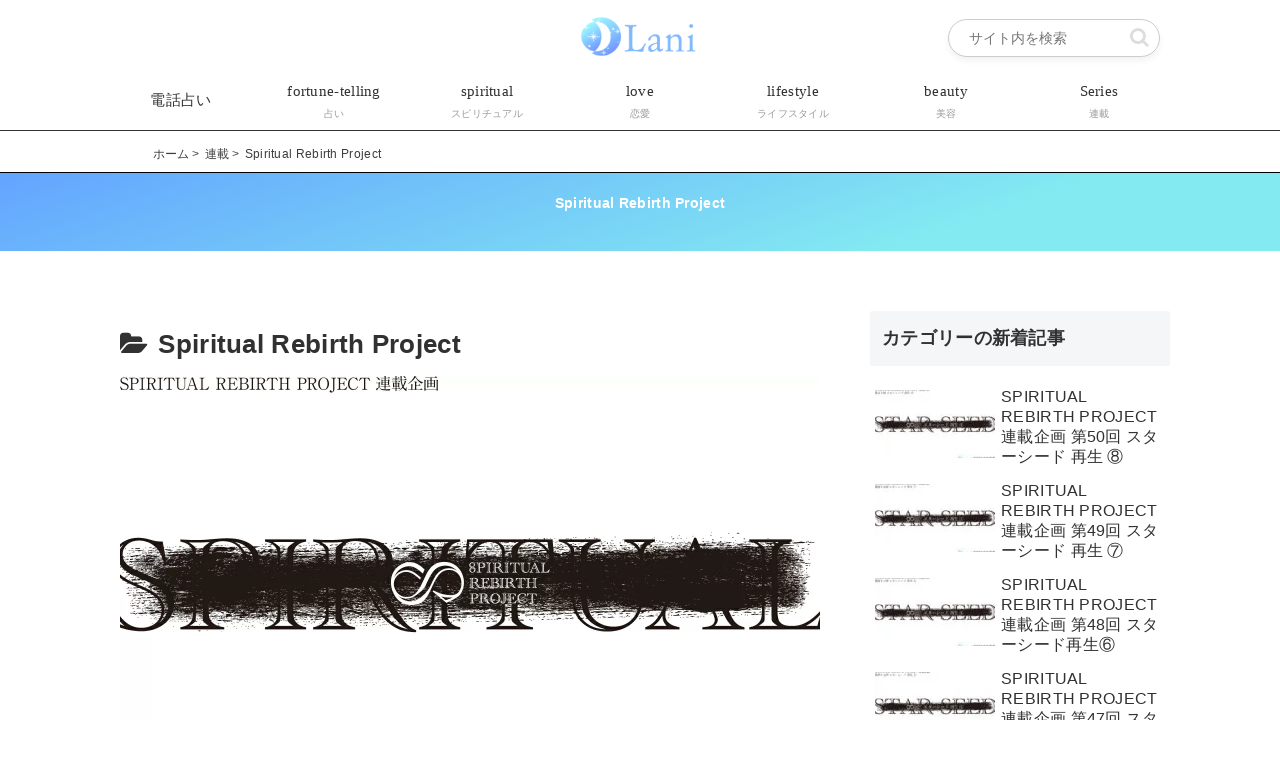

--- FILE ---
content_type: text/html; charset=UTF-8
request_url: https://lani.co.jp/category/series/srp
body_size: 42311
content:
<!doctype html>
<html lang="ja">

<head>
<meta charset="utf-8">
<meta name="viewport" content="width=device-width, initial-scale=1.0, viewport-fit=cover">
<meta name="referrer" content="no-referrer-when-downgrade">
<meta name="format-detection" content="telephone=no">



  
      <!-- Google Tag Manager -->
    <script data-type="lazy" data-src="[data-uri]"></script>
    <!-- End Google Tag Manager -->
  

  <!-- Google Search Console -->
<meta name="google-site-verification" content="MpdYQzfcr_irplR0-Wnp-JNWhBeFHw5fH9NFivKKCCU" />
<!-- /Google Search Console -->

<!-- Preload -->
<link rel="preload" as="font" type="font/woff" href="https://lani.co.jp/wp-content/themes/cocoon-master/webfonts/icomoon/fonts/icomoon.woff?v=2.7.0.2" crossorigin>
<link rel="preload" as="font" type="font/woff2" href="https://lani.co.jp/wp-content/themes/cocoon-master/webfonts/fontawesome/fonts/fontawesome-webfont.woff2?v=4.7.0" crossorigin>
<title>Spiritual Rebirth Project | Lani</title>
<meta name='robots' content='max-image-preview:large' />
<link rel="preconnect" href="https://pagead2.googlesyndication.com" crossorigin>
<link rel="preconnect" href="https://googleads.g.doubleclick.net" crossorigin>
<link rel="preconnect" href="https://fonts.gstatic.com" crossorigin>
<link rel="preconnect" href="https://fonts.googleapis.com">
<link rel="dns-prefetch" href="//tpc.googlesyndication.com">
<link rel="dns-prefetch" href="//ad.doubleclick.net">
<link rel="dns-prefetch" href="//www.googletagmanager.com">
<link rel="dns-prefetch" href="//www.google-analytics.com">
<link rel="dns-prefetch" href="//www.gstatic.com">

<!-- OGP -->
<meta property="og:type" content="website">
<meta property="og:description" content="Lani＋YOKU STUDIO 連動企画SPIRITUAL REBIRTH PROJECTスピリチュアル「で」、本当の私へと「生まれ変わる（REBIRTH）」。スピリチュアル「が」、私たちの日常に根ざしたものへと「生まれ変わる（REBIR...">
<meta property="og:title" content="Spiritual Rebirth Project">
<meta property="og:url" content="https://lani.co.jp/category/series/srp">
<meta property="og:image" content="https://lani.co.jp/wp-content/uploads/2021/07/lani_logo_500_500.png">
<meta property="og:site_name" content="Lani">
<meta property="og:locale" content="ja_JP">
<meta property="article:published_time" content="2023-01-22T10:01:14+09:00" />
<meta property="article:modified_time" content="2023-01-22T10:01:14+09:00" />
<meta property="article:section" content="Spiritual Rebirth Project">
<!-- /OGP -->

<!-- Twitter Card -->
<meta name="twitter:card" content="summary_large_image">
<meta property="twitter:description" content="Lani＋YOKU STUDIO 連動企画SPIRITUAL REBIRTH PROJECTスピリチュアル「で」、本当の私へと「生まれ変わる（REBIRTH）」。スピリチュアル「が」、私たちの日常に根ざしたものへと「生まれ変わる（REBIR...">
<meta property="twitter:title" content="Spiritual Rebirth Project">
<meta property="twitter:url" content="https://lani.co.jp/category/series/srp">
<meta name="twitter:image" content="https://lani.co.jp/wp-content/uploads/2021/07/lani_logo_500_500.png">
<meta name="twitter:domain" content="lani.co.jp">
<!-- /Twitter Card -->
<link rel='dns-prefetch' href='//ajax.googleapis.com' />
<link rel='dns-prefetch' href='//cdnjs.cloudflare.com' />
<link rel="alternate" type="application/rss+xml" title="Lani &raquo; フィード" href="https://lani.co.jp/feed" />
<link rel="alternate" type="application/rss+xml" title="Lani &raquo; コメントフィード" href="https://lani.co.jp/comments/feed" />
<link rel="alternate" type="application/rss+xml" title="Lani &raquo; Spiritual Rebirth Project カテゴリーのフィード" href="https://lani.co.jp/category/series/srp/feed" />
<link rel='stylesheet' id='wp-block-library-css' href='https://lani.co.jp/wp-includes/css/dist/block-library/style.min.css?ver=6.7.4&#038;fver=20250410114459' media='all' />
<style id='global-styles-inline-css'>
:root{--wp--preset--aspect-ratio--square: 1;--wp--preset--aspect-ratio--4-3: 4/3;--wp--preset--aspect-ratio--3-4: 3/4;--wp--preset--aspect-ratio--3-2: 3/2;--wp--preset--aspect-ratio--2-3: 2/3;--wp--preset--aspect-ratio--16-9: 16/9;--wp--preset--aspect-ratio--9-16: 9/16;--wp--preset--color--black: #000000;--wp--preset--color--cyan-bluish-gray: #abb8c3;--wp--preset--color--white: #ffffff;--wp--preset--color--pale-pink: #f78da7;--wp--preset--color--vivid-red: #cf2e2e;--wp--preset--color--luminous-vivid-orange: #ff6900;--wp--preset--color--luminous-vivid-amber: #fcb900;--wp--preset--color--light-green-cyan: #7bdcb5;--wp--preset--color--vivid-green-cyan: #00d084;--wp--preset--color--pale-cyan-blue: #8ed1fc;--wp--preset--color--vivid-cyan-blue: #0693e3;--wp--preset--color--vivid-purple: #9b51e0;--wp--preset--color--key-color: #19448e;--wp--preset--color--red: #e60033;--wp--preset--color--pink: #e95295;--wp--preset--color--purple: #884898;--wp--preset--color--deep: #55295b;--wp--preset--color--indigo: #1e50a2;--wp--preset--color--blue: #0095d9;--wp--preset--color--light-blue: #2ca9e1;--wp--preset--color--cyan: #00a3af;--wp--preset--color--teal: #007b43;--wp--preset--color--green: #3eb370;--wp--preset--color--light-green: #8bc34a;--wp--preset--color--lime: #c3d825;--wp--preset--color--yellow: #ffd900;--wp--preset--color--amber: #ffc107;--wp--preset--color--orange: #f39800;--wp--preset--color--deep-orange: #ea5506;--wp--preset--color--brown: #954e2a;--wp--preset--color--light-grey: #dddddd;--wp--preset--color--grey: #949495;--wp--preset--color--dark-grey: #666666;--wp--preset--color--cocoon-black: #333333;--wp--preset--color--cocoon-white: #ffffff;--wp--preset--color--watery-blue: #f3fafe;--wp--preset--color--watery-yellow: #fff7cc;--wp--preset--color--watery-red: #fdf2f2;--wp--preset--color--watery-green: #ebf8f4;--wp--preset--color--ex-a: #f9f9f9;--wp--preset--color--ex-b: #ffffff;--wp--preset--color--ex-c: #ffffff;--wp--preset--color--ex-d: #ffffff;--wp--preset--color--ex-e: #ffffff;--wp--preset--color--ex-f: #92d2f8;--wp--preset--gradient--vivid-cyan-blue-to-vivid-purple: linear-gradient(135deg,rgba(6,147,227,1) 0%,rgb(155,81,224) 100%);--wp--preset--gradient--light-green-cyan-to-vivid-green-cyan: linear-gradient(135deg,rgb(122,220,180) 0%,rgb(0,208,130) 100%);--wp--preset--gradient--luminous-vivid-amber-to-luminous-vivid-orange: linear-gradient(135deg,rgba(252,185,0,1) 0%,rgba(255,105,0,1) 100%);--wp--preset--gradient--luminous-vivid-orange-to-vivid-red: linear-gradient(135deg,rgba(255,105,0,1) 0%,rgb(207,46,46) 100%);--wp--preset--gradient--very-light-gray-to-cyan-bluish-gray: linear-gradient(135deg,rgb(238,238,238) 0%,rgb(169,184,195) 100%);--wp--preset--gradient--cool-to-warm-spectrum: linear-gradient(135deg,rgb(74,234,220) 0%,rgb(151,120,209) 20%,rgb(207,42,186) 40%,rgb(238,44,130) 60%,rgb(251,105,98) 80%,rgb(254,248,76) 100%);--wp--preset--gradient--blush-light-purple: linear-gradient(135deg,rgb(255,206,236) 0%,rgb(152,150,240) 100%);--wp--preset--gradient--blush-bordeaux: linear-gradient(135deg,rgb(254,205,165) 0%,rgb(254,45,45) 50%,rgb(107,0,62) 100%);--wp--preset--gradient--luminous-dusk: linear-gradient(135deg,rgb(255,203,112) 0%,rgb(199,81,192) 50%,rgb(65,88,208) 100%);--wp--preset--gradient--pale-ocean: linear-gradient(135deg,rgb(255,245,203) 0%,rgb(182,227,212) 50%,rgb(51,167,181) 100%);--wp--preset--gradient--electric-grass: linear-gradient(135deg,rgb(202,248,128) 0%,rgb(113,206,126) 100%);--wp--preset--gradient--midnight: linear-gradient(135deg,rgb(2,3,129) 0%,rgb(40,116,252) 100%);--wp--preset--font-size--small: 13px;--wp--preset--font-size--medium: 20px;--wp--preset--font-size--large: 36px;--wp--preset--font-size--x-large: 42px;--wp--preset--spacing--20: 0.44rem;--wp--preset--spacing--30: 0.67rem;--wp--preset--spacing--40: 1rem;--wp--preset--spacing--50: 1.5rem;--wp--preset--spacing--60: 2.25rem;--wp--preset--spacing--70: 3.38rem;--wp--preset--spacing--80: 5.06rem;--wp--preset--shadow--natural: 6px 6px 9px rgba(0, 0, 0, 0.2);--wp--preset--shadow--deep: 12px 12px 50px rgba(0, 0, 0, 0.4);--wp--preset--shadow--sharp: 6px 6px 0px rgba(0, 0, 0, 0.2);--wp--preset--shadow--outlined: 6px 6px 0px -3px rgba(255, 255, 255, 1), 6px 6px rgba(0, 0, 0, 1);--wp--preset--shadow--crisp: 6px 6px 0px rgba(0, 0, 0, 1);}:root { --wp--style--global--content-size: 840px;--wp--style--global--wide-size: 1200px; }:where(body) { margin: 0; }.wp-site-blocks > .alignleft { float: left; margin-right: 2em; }.wp-site-blocks > .alignright { float: right; margin-left: 2em; }.wp-site-blocks > .aligncenter { justify-content: center; margin-left: auto; margin-right: auto; }:where(.wp-site-blocks) > * { margin-block-start: 24px; margin-block-end: 0; }:where(.wp-site-blocks) > :first-child { margin-block-start: 0; }:where(.wp-site-blocks) > :last-child { margin-block-end: 0; }:root { --wp--style--block-gap: 24px; }:root :where(.is-layout-flow) > :first-child{margin-block-start: 0;}:root :where(.is-layout-flow) > :last-child{margin-block-end: 0;}:root :where(.is-layout-flow) > *{margin-block-start: 24px;margin-block-end: 0;}:root :where(.is-layout-constrained) > :first-child{margin-block-start: 0;}:root :where(.is-layout-constrained) > :last-child{margin-block-end: 0;}:root :where(.is-layout-constrained) > *{margin-block-start: 24px;margin-block-end: 0;}:root :where(.is-layout-flex){gap: 24px;}:root :where(.is-layout-grid){gap: 24px;}.is-layout-flow > .alignleft{float: left;margin-inline-start: 0;margin-inline-end: 2em;}.is-layout-flow > .alignright{float: right;margin-inline-start: 2em;margin-inline-end: 0;}.is-layout-flow > .aligncenter{margin-left: auto !important;margin-right: auto !important;}.is-layout-constrained > .alignleft{float: left;margin-inline-start: 0;margin-inline-end: 2em;}.is-layout-constrained > .alignright{float: right;margin-inline-start: 2em;margin-inline-end: 0;}.is-layout-constrained > .aligncenter{margin-left: auto !important;margin-right: auto !important;}.is-layout-constrained > :where(:not(.alignleft):not(.alignright):not(.alignfull)){max-width: var(--wp--style--global--content-size);margin-left: auto !important;margin-right: auto !important;}.is-layout-constrained > .alignwide{max-width: var(--wp--style--global--wide-size);}body .is-layout-flex{display: flex;}.is-layout-flex{flex-wrap: wrap;align-items: center;}.is-layout-flex > :is(*, div){margin: 0;}body .is-layout-grid{display: grid;}.is-layout-grid > :is(*, div){margin: 0;}body{padding-top: 0px;padding-right: 0px;padding-bottom: 0px;padding-left: 0px;}a:where(:not(.wp-element-button)){text-decoration: underline;}:root :where(.wp-element-button, .wp-block-button__link){background-color: #32373c;border-width: 0;color: #fff;font-family: inherit;font-size: inherit;line-height: inherit;padding: calc(0.667em + 2px) calc(1.333em + 2px);text-decoration: none;}.has-black-color{color: var(--wp--preset--color--black) !important;}.has-cyan-bluish-gray-color{color: var(--wp--preset--color--cyan-bluish-gray) !important;}.has-white-color{color: var(--wp--preset--color--white) !important;}.has-pale-pink-color{color: var(--wp--preset--color--pale-pink) !important;}.has-vivid-red-color{color: var(--wp--preset--color--vivid-red) !important;}.has-luminous-vivid-orange-color{color: var(--wp--preset--color--luminous-vivid-orange) !important;}.has-luminous-vivid-amber-color{color: var(--wp--preset--color--luminous-vivid-amber) !important;}.has-light-green-cyan-color{color: var(--wp--preset--color--light-green-cyan) !important;}.has-vivid-green-cyan-color{color: var(--wp--preset--color--vivid-green-cyan) !important;}.has-pale-cyan-blue-color{color: var(--wp--preset--color--pale-cyan-blue) !important;}.has-vivid-cyan-blue-color{color: var(--wp--preset--color--vivid-cyan-blue) !important;}.has-vivid-purple-color{color: var(--wp--preset--color--vivid-purple) !important;}.has-key-color-color{color: var(--wp--preset--color--key-color) !important;}.has-red-color{color: var(--wp--preset--color--red) !important;}.has-pink-color{color: var(--wp--preset--color--pink) !important;}.has-purple-color{color: var(--wp--preset--color--purple) !important;}.has-deep-color{color: var(--wp--preset--color--deep) !important;}.has-indigo-color{color: var(--wp--preset--color--indigo) !important;}.has-blue-color{color: var(--wp--preset--color--blue) !important;}.has-light-blue-color{color: var(--wp--preset--color--light-blue) !important;}.has-cyan-color{color: var(--wp--preset--color--cyan) !important;}.has-teal-color{color: var(--wp--preset--color--teal) !important;}.has-green-color{color: var(--wp--preset--color--green) !important;}.has-light-green-color{color: var(--wp--preset--color--light-green) !important;}.has-lime-color{color: var(--wp--preset--color--lime) !important;}.has-yellow-color{color: var(--wp--preset--color--yellow) !important;}.has-amber-color{color: var(--wp--preset--color--amber) !important;}.has-orange-color{color: var(--wp--preset--color--orange) !important;}.has-deep-orange-color{color: var(--wp--preset--color--deep-orange) !important;}.has-brown-color{color: var(--wp--preset--color--brown) !important;}.has-light-grey-color{color: var(--wp--preset--color--light-grey) !important;}.has-grey-color{color: var(--wp--preset--color--grey) !important;}.has-dark-grey-color{color: var(--wp--preset--color--dark-grey) !important;}.has-cocoon-black-color{color: var(--wp--preset--color--cocoon-black) !important;}.has-cocoon-white-color{color: var(--wp--preset--color--cocoon-white) !important;}.has-watery-blue-color{color: var(--wp--preset--color--watery-blue) !important;}.has-watery-yellow-color{color: var(--wp--preset--color--watery-yellow) !important;}.has-watery-red-color{color: var(--wp--preset--color--watery-red) !important;}.has-watery-green-color{color: var(--wp--preset--color--watery-green) !important;}.has-ex-a-color{color: var(--wp--preset--color--ex-a) !important;}.has-ex-b-color{color: var(--wp--preset--color--ex-b) !important;}.has-ex-c-color{color: var(--wp--preset--color--ex-c) !important;}.has-ex-d-color{color: var(--wp--preset--color--ex-d) !important;}.has-ex-e-color{color: var(--wp--preset--color--ex-e) !important;}.has-ex-f-color{color: var(--wp--preset--color--ex-f) !important;}.has-black-background-color{background-color: var(--wp--preset--color--black) !important;}.has-cyan-bluish-gray-background-color{background-color: var(--wp--preset--color--cyan-bluish-gray) !important;}.has-white-background-color{background-color: var(--wp--preset--color--white) !important;}.has-pale-pink-background-color{background-color: var(--wp--preset--color--pale-pink) !important;}.has-vivid-red-background-color{background-color: var(--wp--preset--color--vivid-red) !important;}.has-luminous-vivid-orange-background-color{background-color: var(--wp--preset--color--luminous-vivid-orange) !important;}.has-luminous-vivid-amber-background-color{background-color: var(--wp--preset--color--luminous-vivid-amber) !important;}.has-light-green-cyan-background-color{background-color: var(--wp--preset--color--light-green-cyan) !important;}.has-vivid-green-cyan-background-color{background-color: var(--wp--preset--color--vivid-green-cyan) !important;}.has-pale-cyan-blue-background-color{background-color: var(--wp--preset--color--pale-cyan-blue) !important;}.has-vivid-cyan-blue-background-color{background-color: var(--wp--preset--color--vivid-cyan-blue) !important;}.has-vivid-purple-background-color{background-color: var(--wp--preset--color--vivid-purple) !important;}.has-key-color-background-color{background-color: var(--wp--preset--color--key-color) !important;}.has-red-background-color{background-color: var(--wp--preset--color--red) !important;}.has-pink-background-color{background-color: var(--wp--preset--color--pink) !important;}.has-purple-background-color{background-color: var(--wp--preset--color--purple) !important;}.has-deep-background-color{background-color: var(--wp--preset--color--deep) !important;}.has-indigo-background-color{background-color: var(--wp--preset--color--indigo) !important;}.has-blue-background-color{background-color: var(--wp--preset--color--blue) !important;}.has-light-blue-background-color{background-color: var(--wp--preset--color--light-blue) !important;}.has-cyan-background-color{background-color: var(--wp--preset--color--cyan) !important;}.has-teal-background-color{background-color: var(--wp--preset--color--teal) !important;}.has-green-background-color{background-color: var(--wp--preset--color--green) !important;}.has-light-green-background-color{background-color: var(--wp--preset--color--light-green) !important;}.has-lime-background-color{background-color: var(--wp--preset--color--lime) !important;}.has-yellow-background-color{background-color: var(--wp--preset--color--yellow) !important;}.has-amber-background-color{background-color: var(--wp--preset--color--amber) !important;}.has-orange-background-color{background-color: var(--wp--preset--color--orange) !important;}.has-deep-orange-background-color{background-color: var(--wp--preset--color--deep-orange) !important;}.has-brown-background-color{background-color: var(--wp--preset--color--brown) !important;}.has-light-grey-background-color{background-color: var(--wp--preset--color--light-grey) !important;}.has-grey-background-color{background-color: var(--wp--preset--color--grey) !important;}.has-dark-grey-background-color{background-color: var(--wp--preset--color--dark-grey) !important;}.has-cocoon-black-background-color{background-color: var(--wp--preset--color--cocoon-black) !important;}.has-cocoon-white-background-color{background-color: var(--wp--preset--color--cocoon-white) !important;}.has-watery-blue-background-color{background-color: var(--wp--preset--color--watery-blue) !important;}.has-watery-yellow-background-color{background-color: var(--wp--preset--color--watery-yellow) !important;}.has-watery-red-background-color{background-color: var(--wp--preset--color--watery-red) !important;}.has-watery-green-background-color{background-color: var(--wp--preset--color--watery-green) !important;}.has-ex-a-background-color{background-color: var(--wp--preset--color--ex-a) !important;}.has-ex-b-background-color{background-color: var(--wp--preset--color--ex-b) !important;}.has-ex-c-background-color{background-color: var(--wp--preset--color--ex-c) !important;}.has-ex-d-background-color{background-color: var(--wp--preset--color--ex-d) !important;}.has-ex-e-background-color{background-color: var(--wp--preset--color--ex-e) !important;}.has-ex-f-background-color{background-color: var(--wp--preset--color--ex-f) !important;}.has-black-border-color{border-color: var(--wp--preset--color--black) !important;}.has-cyan-bluish-gray-border-color{border-color: var(--wp--preset--color--cyan-bluish-gray) !important;}.has-white-border-color{border-color: var(--wp--preset--color--white) !important;}.has-pale-pink-border-color{border-color: var(--wp--preset--color--pale-pink) !important;}.has-vivid-red-border-color{border-color: var(--wp--preset--color--vivid-red) !important;}.has-luminous-vivid-orange-border-color{border-color: var(--wp--preset--color--luminous-vivid-orange) !important;}.has-luminous-vivid-amber-border-color{border-color: var(--wp--preset--color--luminous-vivid-amber) !important;}.has-light-green-cyan-border-color{border-color: var(--wp--preset--color--light-green-cyan) !important;}.has-vivid-green-cyan-border-color{border-color: var(--wp--preset--color--vivid-green-cyan) !important;}.has-pale-cyan-blue-border-color{border-color: var(--wp--preset--color--pale-cyan-blue) !important;}.has-vivid-cyan-blue-border-color{border-color: var(--wp--preset--color--vivid-cyan-blue) !important;}.has-vivid-purple-border-color{border-color: var(--wp--preset--color--vivid-purple) !important;}.has-key-color-border-color{border-color: var(--wp--preset--color--key-color) !important;}.has-red-border-color{border-color: var(--wp--preset--color--red) !important;}.has-pink-border-color{border-color: var(--wp--preset--color--pink) !important;}.has-purple-border-color{border-color: var(--wp--preset--color--purple) !important;}.has-deep-border-color{border-color: var(--wp--preset--color--deep) !important;}.has-indigo-border-color{border-color: var(--wp--preset--color--indigo) !important;}.has-blue-border-color{border-color: var(--wp--preset--color--blue) !important;}.has-light-blue-border-color{border-color: var(--wp--preset--color--light-blue) !important;}.has-cyan-border-color{border-color: var(--wp--preset--color--cyan) !important;}.has-teal-border-color{border-color: var(--wp--preset--color--teal) !important;}.has-green-border-color{border-color: var(--wp--preset--color--green) !important;}.has-light-green-border-color{border-color: var(--wp--preset--color--light-green) !important;}.has-lime-border-color{border-color: var(--wp--preset--color--lime) !important;}.has-yellow-border-color{border-color: var(--wp--preset--color--yellow) !important;}.has-amber-border-color{border-color: var(--wp--preset--color--amber) !important;}.has-orange-border-color{border-color: var(--wp--preset--color--orange) !important;}.has-deep-orange-border-color{border-color: var(--wp--preset--color--deep-orange) !important;}.has-brown-border-color{border-color: var(--wp--preset--color--brown) !important;}.has-light-grey-border-color{border-color: var(--wp--preset--color--light-grey) !important;}.has-grey-border-color{border-color: var(--wp--preset--color--grey) !important;}.has-dark-grey-border-color{border-color: var(--wp--preset--color--dark-grey) !important;}.has-cocoon-black-border-color{border-color: var(--wp--preset--color--cocoon-black) !important;}.has-cocoon-white-border-color{border-color: var(--wp--preset--color--cocoon-white) !important;}.has-watery-blue-border-color{border-color: var(--wp--preset--color--watery-blue) !important;}.has-watery-yellow-border-color{border-color: var(--wp--preset--color--watery-yellow) !important;}.has-watery-red-border-color{border-color: var(--wp--preset--color--watery-red) !important;}.has-watery-green-border-color{border-color: var(--wp--preset--color--watery-green) !important;}.has-ex-a-border-color{border-color: var(--wp--preset--color--ex-a) !important;}.has-ex-b-border-color{border-color: var(--wp--preset--color--ex-b) !important;}.has-ex-c-border-color{border-color: var(--wp--preset--color--ex-c) !important;}.has-ex-d-border-color{border-color: var(--wp--preset--color--ex-d) !important;}.has-ex-e-border-color{border-color: var(--wp--preset--color--ex-e) !important;}.has-ex-f-border-color{border-color: var(--wp--preset--color--ex-f) !important;}.has-vivid-cyan-blue-to-vivid-purple-gradient-background{background: var(--wp--preset--gradient--vivid-cyan-blue-to-vivid-purple) !important;}.has-light-green-cyan-to-vivid-green-cyan-gradient-background{background: var(--wp--preset--gradient--light-green-cyan-to-vivid-green-cyan) !important;}.has-luminous-vivid-amber-to-luminous-vivid-orange-gradient-background{background: var(--wp--preset--gradient--luminous-vivid-amber-to-luminous-vivid-orange) !important;}.has-luminous-vivid-orange-to-vivid-red-gradient-background{background: var(--wp--preset--gradient--luminous-vivid-orange-to-vivid-red) !important;}.has-very-light-gray-to-cyan-bluish-gray-gradient-background{background: var(--wp--preset--gradient--very-light-gray-to-cyan-bluish-gray) !important;}.has-cool-to-warm-spectrum-gradient-background{background: var(--wp--preset--gradient--cool-to-warm-spectrum) !important;}.has-blush-light-purple-gradient-background{background: var(--wp--preset--gradient--blush-light-purple) !important;}.has-blush-bordeaux-gradient-background{background: var(--wp--preset--gradient--blush-bordeaux) !important;}.has-luminous-dusk-gradient-background{background: var(--wp--preset--gradient--luminous-dusk) !important;}.has-pale-ocean-gradient-background{background: var(--wp--preset--gradient--pale-ocean) !important;}.has-electric-grass-gradient-background{background: var(--wp--preset--gradient--electric-grass) !important;}.has-midnight-gradient-background{background: var(--wp--preset--gradient--midnight) !important;}.has-small-font-size{font-size: var(--wp--preset--font-size--small) !important;}.has-medium-font-size{font-size: var(--wp--preset--font-size--medium) !important;}.has-large-font-size{font-size: var(--wp--preset--font-size--large) !important;}.has-x-large-font-size{font-size: var(--wp--preset--font-size--x-large) !important;}
:root :where(.wp-block-pullquote){font-size: 1.5em;line-height: 1.6;}
</style>
<link rel='stylesheet' id='woocommerce-layout-css' href='https://lani.co.jp/wp-content/plugins/woocommerce/assets/css/woocommerce-layout.css?ver=10.2.3&#038;fver=20251222055603' media='all' />
<link rel='stylesheet' id='woocommerce-smallscreen-css' href='https://lani.co.jp/wp-content/plugins/woocommerce/assets/css/woocommerce-smallscreen.css?ver=10.2.3&#038;fver=20251222055603' media='only screen and (max-width: 768px)' />
<link rel='stylesheet' id='woocommerce-general-css' href='https://lani.co.jp/wp-content/plugins/woocommerce/assets/css/woocommerce.css?ver=10.2.3&#038;fver=20251222055603' media='all' />
<style id='woocommerce-inline-inline-css'>
.woocommerce form .form-row .required { visibility: visible; }
</style>
<link rel='stylesheet' id='brands-styles-css' href='https://lani.co.jp/wp-content/plugins/woocommerce/assets/css/brands.css?ver=10.2.3&#038;fver=20251222055603' media='all' />
<link rel='stylesheet' id='cocoon-style-css' href='https://lani.co.jp/wp-content/themes/cocoon-master/style.css?ver=6.7.4&#038;fver=20250410122833' media='all' />
<style id='cocoon-style-inline-css'>
body.public-page{--cocoon-text-color:#313131;color:var(--cocoon-text-color)}body.public-page{background-color:#fff}a{color:#0366d6}#header-container,#header-container .navi,#navi .navi-in>.menu-header .sub-menu{background-color:background-image:linear-gradient(-20deg,#ddd6f3 0%,#faaca8 100%,#faaca8 100%);}.header,.header .site-name-text,#navi .navi-in a,#navi .navi-in a:hover{color:#fff}#navi .navi-in a:hover{background-color:rgba(255,255,255,.2)}.appeal-in{min-height:300px}.main{width:760px}.sidebar{width:340px}.wrap{width:1100px}@media screen and (max-width:1099px){.wrap{width:auto}.main,.sidebar,.sidebar-left .main,.sidebar-left .sidebar{margin:0 .5%}.main{width:67.4%}.sidebar{padding:1.5%;width:30%}.entry-card-thumb{width:38%}.entry-card-content{margin-left:40%}}#notice-area{background-color:#63a4ff}.toc-checkbox{display:none}.toc-content{visibility:hidden;height:0;opacity:.2;transition:all 0.5s ease-out}.toc-checkbox:checked~.toc-content{visibility:visible;padding-top:.6em;height:100%;opacity:1}.toc-title::after{content:'[開く]';margin-left:.5em;cursor:pointer;font-size:.8em}.toc-title:hover::after{text-decoration:underline}.toc-checkbox:checked+.toc-title::after{content:'[閉じる]'}.eye-catch{width:100%}.eye-catch img,.eye-catch amp-img{width:100%;min-width:100%;display:block}#respond{inset:0;position:absolute;visibility:hidden}#footer{background:#333}#footer,#footer a:not(.sns-button),.footer-title{color:#878787}.entry-content>*,.demo .entry-content p{line-height:1.7}.entry-content>*,.mce-content-body>*,.article p,.demo .entry-content p,.article dl,.article ul,.article ol,.article blockquote,.article pre,.article table,.article .toc,.body .article,.body .column-wrap,.body .new-entry-cards,.body .popular-entry-cards,.body .navi-entry-cards,.body .box-menus,.body .ranking-item,.body .rss-entry-cards,.body .widget,.body .author-box,.body .blogcard-wrap,.body .login-user-only,.body .information-box,.body .question-box,.body .alert-box,.body .information,.body .question,.body .alert,.body .memo-box,.body .comment-box,.body .common-icon-box,.body .blank-box,.body .button-block,.body .micro-bottom,.body .caption-box,.body .tab-caption-box,.body .label-box,.body .toggle-wrap,.body .wp-block-image,.body .booklink-box,.body .kaerebalink-box,.body .tomarebalink-box,.body .product-item-box,.body .speech-wrap,.body .wp-block-categories,.body .wp-block-archives,.body .wp-block-archives-dropdown,.body .wp-block-calendar,.body .ad-area,.body .wp-block-gallery,.body .wp-block-audio,.body .wp-block-cover,.body .wp-block-file,.body .wp-block-media-text,.body .wp-block-video,.body .wp-block-buttons,.body .wp-block-columns,.body .wp-block-separator,.body .components-placeholder,.body .wp-block-search,.body .wp-block-social-links,.body .timeline-box,.body .blogcard-type,.body .btn-wrap,.body .btn-wrap a,.body .block-box,.body .wp-block-embed,.body .wp-block-group,.body .wp-block-table,.body .scrollable-table,.body .wp-block-separator,.body .wp-block,.body .video-container,.comment-area,.related-entries,.pager-post-navi,.comment-respond{margin-bottom:1.4em}.is-root-container>*{margin-bottom:1.4em!important}.article h2,.article h3,.article h4,.article h5,.article h6{margin-bottom:1.26em}@media screen and (max-width:480px){.body,.menu-content{font-size:14px}}@media screen and (max-width:781px){.wp-block-column{margin-bottom:1.4em}}@media screen and (max-width:834px){.container .column-wrap{gap:1.4em}}.article .micro-top{margin-bottom:.28em}.article .micro-bottom{margin-top:-1.26em}.article .micro-balloon{margin-bottom:.7em}.article .micro-bottom.micro-balloon{margin-top:-.98em}.blank-box.bb-key-color{border-color:#19448e}.iic-key-color li::before{color:#19448e}.blank-box.bb-tab.bb-key-color::before{background-color:#19448e}.tb-key-color .toggle-button{border:1px solid #19448e;background:#19448e;color:#fff}.tb-key-color .toggle-button::before{color:#ccc}.tb-key-color .toggle-checkbox:checked~.toggle-content{border-color:#19448e}.cb-key-color.caption-box{border-color:#19448e}.cb-key-color .caption-box-label{background-color:#19448e;color:#fff}.tcb-key-color .tab-caption-box-label{background-color:#19448e;color:#fff}.tcb-key-color .tab-caption-box-content{border-color:#19448e}.lb-key-color .label-box-content{border-color:#19448e}.mc-key-color{background-color:#19448e;color:#fff;border:none}.mc-key-color.micro-bottom::after{border-bottom-color:#19448e;border-top-color:transparent}.mc-key-color::before{border-top-color:transparent;border-bottom-color:transparent}.mc-key-color::after{border-top-color:#19448e}.btn-key-color,.btn-wrap.btn-wrap-key-color>a{background-color:#19448e}.has-text-color.has-key-color-color{color:#19448e}.has-background.has-key-color-background-color{background-color:#19448e}.body.article,body#tinymce.wp-editor{background-color:#fff}.body.article,.editor-post-title__block .editor-post-title__input,body#tinymce.wp-editor{color:#333}html .body .has-key-color-background-color{background-color:#19448e}html .body .has-key-color-color{color:#19448e}html .body .has-key-color-border-color{border-color:#19448e}html .body .btn-wrap.has-key-color-background-color>a{background-color:#19448e}html .body .btn-wrap.has-key-color-color>a{color:#19448e}html .body .btn-wrap.has-key-color-border-color>a{border-color:#19448e}html .body .bb-tab.has-key-color-border-color .bb-label{background-color:#19448e}html .body .toggle-wrap.has-key-color-border-color:not(.not-nested-style) .toggle-button{background-color:#19448e}html .body .toggle-wrap.has-key-color-border-color:not(.not-nested-style) .toggle-button,html .body .toggle-wrap.has-key-color-border-color:not(.not-nested-style) .toggle-content{border-color:#19448e}html .body .toggle-wrap.has-key-color-background-color:not(.not-nested-style) .toggle-content{background-color:#19448e}html .body .toggle-wrap.has-key-color-color:not(.not-nested-style) .toggle-content{color:#19448e}html .body .iconlist-box.has-key-color-icon-color li::before{color:#19448e}.micro-text.has-key-color-color{color:#19448e}html .body .micro-balloon.has-key-color-color{color:#19448e}html .body .micro-balloon.has-key-color-background-color{background-color:#19448e;border-color:transparent}html .body .micro-balloon.has-key-color-background-color.micro-bottom::after{border-bottom-color:#19448e;border-top-color:transparent}html .body .micro-balloon.has-key-color-background-color::before{border-top-color:transparent;border-bottom-color:transparent}html .body .micro-balloon.has-key-color-background-color::after{border-top-color:#19448e}html .body .micro-balloon.has-border-color.has-key-color-border-color{border-color:#19448e}html .body .micro-balloon.micro-top.has-key-color-border-color::before{border-top-color:#19448e}html .body .micro-balloon.micro-bottom.has-key-color-border-color::before{border-bottom-color:#19448e}html .body .caption-box.has-key-color-border-color:not(.not-nested-style) .box-label{background-color:#19448e}html .body .tab-caption-box.has-key-color-border-color:not(.not-nested-style) .box-label{background-color:#19448e}html .body .tab-caption-box.has-key-color-border-color:not(.not-nested-style) .box-content{border-color:#19448e}html .body .tab-caption-box.has-key-color-background-color:not(.not-nested-style) .box-content{background-color:#19448e}html .body .tab-caption-box.has-key-color-color:not(.not-nested-style) .box-content{color:#19448e}html .body .label-box.has-key-color-border-color:not(.not-nested-style) .box-content{border-color:#19448e}html .body .label-box.has-key-color-background-color:not(.not-nested-style) .box-content{background-color:#19448e}html .body .label-box.has-key-color-color:not(.not-nested-style) .box-content{color:#19448e}html .body .speech-wrap:not(.not-nested-style) .speech-balloon.has-key-color-background-color{background-color:#19448e}html .body .speech-wrap:not(.not-nested-style) .speech-balloon.has-text-color.has-key-color-color{color:#19448e}html .body .speech-wrap:not(.not-nested-style) .speech-balloon.has-key-color-border-color{border-color:#19448e}html .body .speech-wrap.sbp-l:not(.not-nested-style) .speech-balloon.has-key-color-border-color::before{border-right-color:#19448e}html .body .speech-wrap.sbp-r:not(.not-nested-style) .speech-balloon.has-key-color-border-color::before{border-left-color:#19448e}html .body .speech-wrap.sbp-l:not(.not-nested-style) .speech-balloon.has-key-color-background-color::after{border-right-color:#19448e}html .body .speech-wrap.sbp-r:not(.not-nested-style) .speech-balloon.has-key-color-background-color::after{border-left-color:#19448e}html .body .speech-wrap.sbs-line.sbp-r:not(.not-nested-style) .speech-balloon.has-key-color-background-color{background-color:#19448e}html .body .speech-wrap.sbs-line.sbp-r:not(.not-nested-style) .speech-balloon.has-key-color-border-color{border-color:#19448e}html .body .speech-wrap.sbs-think:not(.not-nested-style) .speech-balloon.has-key-color-border-color::before,html .body .speech-wrap.sbs-think:not(.not-nested-style) .speech-balloon.has-key-color-border-color::after{border-color:#19448e}html .body .speech-wrap.sbs-think:not(.not-nested-style) .speech-balloon.has-key-color-background-color::before,html .body .speech-wrap.sbs-think:not(.not-nested-style) .speech-balloon.has-key-color-background-color::after{background-color:#19448e}html .body .speech-wrap.sbs-think:not(.not-nested-style) .speech-balloon.has-key-color-border-color::before{border-color:#19448e}html .body .timeline-box.has-key-color-point-color:not(.not-nested-style) .timeline-item::before{background-color:#19448e}.has-key-color-border-color.is-style-accordion:not(.not-nested-style) .faq-question{background-color:#19448e}html .body .has-key-color-question-color:not(.not-nested-style) .faq-question-label{color:#19448e}html .body .has-key-color-question-color.has-border-color:not(.not-nested-style) .faq-question-label{color:#19448e}html .body .has-key-color-answer-color:not(.not-nested-style) .faq-answer-label{color:#19448e}html .body .is-style-square.has-key-color-question-color:not(.not-nested-style) .faq-question-label{color:#fff;background-color:#19448e}html .body .is-style-square.has-key-color-answer-color:not(.not-nested-style) .faq-answer-label{color:#fff;background-color:#19448e}html .body .has-red-background-color{background-color:#e60033}html .body .has-red-color{color:#e60033}html .body .has-red-border-color{border-color:#e60033}html .body .btn-wrap.has-red-background-color>a{background-color:#e60033}html .body .btn-wrap.has-red-color>a{color:#e60033}html .body .btn-wrap.has-red-border-color>a{border-color:#e60033}html .body .bb-tab.has-red-border-color .bb-label{background-color:#e60033}html .body .toggle-wrap.has-red-border-color:not(.not-nested-style) .toggle-button{background-color:#e60033}html .body .toggle-wrap.has-red-border-color:not(.not-nested-style) .toggle-button,html .body .toggle-wrap.has-red-border-color:not(.not-nested-style) .toggle-content{border-color:#e60033}html .body .toggle-wrap.has-red-background-color:not(.not-nested-style) .toggle-content{background-color:#e60033}html .body .toggle-wrap.has-red-color:not(.not-nested-style) .toggle-content{color:#e60033}html .body .iconlist-box.has-red-icon-color li::before{color:#e60033}.micro-text.has-red-color{color:#e60033}html .body .micro-balloon.has-red-color{color:#e60033}html .body .micro-balloon.has-red-background-color{background-color:#e60033;border-color:transparent}html .body .micro-balloon.has-red-background-color.micro-bottom::after{border-bottom-color:#e60033;border-top-color:transparent}html .body .micro-balloon.has-red-background-color::before{border-top-color:transparent;border-bottom-color:transparent}html .body .micro-balloon.has-red-background-color::after{border-top-color:#e60033}html .body .micro-balloon.has-border-color.has-red-border-color{border-color:#e60033}html .body .micro-balloon.micro-top.has-red-border-color::before{border-top-color:#e60033}html .body .micro-balloon.micro-bottom.has-red-border-color::before{border-bottom-color:#e60033}html .body .caption-box.has-red-border-color:not(.not-nested-style) .box-label{background-color:#e60033}html .body .tab-caption-box.has-red-border-color:not(.not-nested-style) .box-label{background-color:#e60033}html .body .tab-caption-box.has-red-border-color:not(.not-nested-style) .box-content{border-color:#e60033}html .body .tab-caption-box.has-red-background-color:not(.not-nested-style) .box-content{background-color:#e60033}html .body .tab-caption-box.has-red-color:not(.not-nested-style) .box-content{color:#e60033}html .body .label-box.has-red-border-color:not(.not-nested-style) .box-content{border-color:#e60033}html .body .label-box.has-red-background-color:not(.not-nested-style) .box-content{background-color:#e60033}html .body .label-box.has-red-color:not(.not-nested-style) .box-content{color:#e60033}html .body .speech-wrap:not(.not-nested-style) .speech-balloon.has-red-background-color{background-color:#e60033}html .body .speech-wrap:not(.not-nested-style) .speech-balloon.has-text-color.has-red-color{color:#e60033}html .body .speech-wrap:not(.not-nested-style) .speech-balloon.has-red-border-color{border-color:#e60033}html .body .speech-wrap.sbp-l:not(.not-nested-style) .speech-balloon.has-red-border-color::before{border-right-color:#e60033}html .body .speech-wrap.sbp-r:not(.not-nested-style) .speech-balloon.has-red-border-color::before{border-left-color:#e60033}html .body .speech-wrap.sbp-l:not(.not-nested-style) .speech-balloon.has-red-background-color::after{border-right-color:#e60033}html .body .speech-wrap.sbp-r:not(.not-nested-style) .speech-balloon.has-red-background-color::after{border-left-color:#e60033}html .body .speech-wrap.sbs-line.sbp-r:not(.not-nested-style) .speech-balloon.has-red-background-color{background-color:#e60033}html .body .speech-wrap.sbs-line.sbp-r:not(.not-nested-style) .speech-balloon.has-red-border-color{border-color:#e60033}html .body .speech-wrap.sbs-think:not(.not-nested-style) .speech-balloon.has-red-border-color::before,html .body .speech-wrap.sbs-think:not(.not-nested-style) .speech-balloon.has-red-border-color::after{border-color:#e60033}html .body .speech-wrap.sbs-think:not(.not-nested-style) .speech-balloon.has-red-background-color::before,html .body .speech-wrap.sbs-think:not(.not-nested-style) .speech-balloon.has-red-background-color::after{background-color:#e60033}html .body .speech-wrap.sbs-think:not(.not-nested-style) .speech-balloon.has-red-border-color::before{border-color:#e60033}html .body .timeline-box.has-red-point-color:not(.not-nested-style) .timeline-item::before{background-color:#e60033}.has-red-border-color.is-style-accordion:not(.not-nested-style) .faq-question{background-color:#e60033}html .body .has-red-question-color:not(.not-nested-style) .faq-question-label{color:#e60033}html .body .has-red-question-color.has-border-color:not(.not-nested-style) .faq-question-label{color:#e60033}html .body .has-red-answer-color:not(.not-nested-style) .faq-answer-label{color:#e60033}html .body .is-style-square.has-red-question-color:not(.not-nested-style) .faq-question-label{color:#fff;background-color:#e60033}html .body .is-style-square.has-red-answer-color:not(.not-nested-style) .faq-answer-label{color:#fff;background-color:#e60033}html .body .has-pink-background-color{background-color:#e95295}html .body .has-pink-color{color:#e95295}html .body .has-pink-border-color{border-color:#e95295}html .body .btn-wrap.has-pink-background-color>a{background-color:#e95295}html .body .btn-wrap.has-pink-color>a{color:#e95295}html .body .btn-wrap.has-pink-border-color>a{border-color:#e95295}html .body .bb-tab.has-pink-border-color .bb-label{background-color:#e95295}html .body .toggle-wrap.has-pink-border-color:not(.not-nested-style) .toggle-button{background-color:#e95295}html .body .toggle-wrap.has-pink-border-color:not(.not-nested-style) .toggle-button,html .body .toggle-wrap.has-pink-border-color:not(.not-nested-style) .toggle-content{border-color:#e95295}html .body .toggle-wrap.has-pink-background-color:not(.not-nested-style) .toggle-content{background-color:#e95295}html .body .toggle-wrap.has-pink-color:not(.not-nested-style) .toggle-content{color:#e95295}html .body .iconlist-box.has-pink-icon-color li::before{color:#e95295}.micro-text.has-pink-color{color:#e95295}html .body .micro-balloon.has-pink-color{color:#e95295}html .body .micro-balloon.has-pink-background-color{background-color:#e95295;border-color:transparent}html .body .micro-balloon.has-pink-background-color.micro-bottom::after{border-bottom-color:#e95295;border-top-color:transparent}html .body .micro-balloon.has-pink-background-color::before{border-top-color:transparent;border-bottom-color:transparent}html .body .micro-balloon.has-pink-background-color::after{border-top-color:#e95295}html .body .micro-balloon.has-border-color.has-pink-border-color{border-color:#e95295}html .body .micro-balloon.micro-top.has-pink-border-color::before{border-top-color:#e95295}html .body .micro-balloon.micro-bottom.has-pink-border-color::before{border-bottom-color:#e95295}html .body .caption-box.has-pink-border-color:not(.not-nested-style) .box-label{background-color:#e95295}html .body .tab-caption-box.has-pink-border-color:not(.not-nested-style) .box-label{background-color:#e95295}html .body .tab-caption-box.has-pink-border-color:not(.not-nested-style) .box-content{border-color:#e95295}html .body .tab-caption-box.has-pink-background-color:not(.not-nested-style) .box-content{background-color:#e95295}html .body .tab-caption-box.has-pink-color:not(.not-nested-style) .box-content{color:#e95295}html .body .label-box.has-pink-border-color:not(.not-nested-style) .box-content{border-color:#e95295}html .body .label-box.has-pink-background-color:not(.not-nested-style) .box-content{background-color:#e95295}html .body .label-box.has-pink-color:not(.not-nested-style) .box-content{color:#e95295}html .body .speech-wrap:not(.not-nested-style) .speech-balloon.has-pink-background-color{background-color:#e95295}html .body .speech-wrap:not(.not-nested-style) .speech-balloon.has-text-color.has-pink-color{color:#e95295}html .body .speech-wrap:not(.not-nested-style) .speech-balloon.has-pink-border-color{border-color:#e95295}html .body .speech-wrap.sbp-l:not(.not-nested-style) .speech-balloon.has-pink-border-color::before{border-right-color:#e95295}html .body .speech-wrap.sbp-r:not(.not-nested-style) .speech-balloon.has-pink-border-color::before{border-left-color:#e95295}html .body .speech-wrap.sbp-l:not(.not-nested-style) .speech-balloon.has-pink-background-color::after{border-right-color:#e95295}html .body .speech-wrap.sbp-r:not(.not-nested-style) .speech-balloon.has-pink-background-color::after{border-left-color:#e95295}html .body .speech-wrap.sbs-line.sbp-r:not(.not-nested-style) .speech-balloon.has-pink-background-color{background-color:#e95295}html .body .speech-wrap.sbs-line.sbp-r:not(.not-nested-style) .speech-balloon.has-pink-border-color{border-color:#e95295}html .body .speech-wrap.sbs-think:not(.not-nested-style) .speech-balloon.has-pink-border-color::before,html .body .speech-wrap.sbs-think:not(.not-nested-style) .speech-balloon.has-pink-border-color::after{border-color:#e95295}html .body .speech-wrap.sbs-think:not(.not-nested-style) .speech-balloon.has-pink-background-color::before,html .body .speech-wrap.sbs-think:not(.not-nested-style) .speech-balloon.has-pink-background-color::after{background-color:#e95295}html .body .speech-wrap.sbs-think:not(.not-nested-style) .speech-balloon.has-pink-border-color::before{border-color:#e95295}html .body .timeline-box.has-pink-point-color:not(.not-nested-style) .timeline-item::before{background-color:#e95295}.has-pink-border-color.is-style-accordion:not(.not-nested-style) .faq-question{background-color:#e95295}html .body .has-pink-question-color:not(.not-nested-style) .faq-question-label{color:#e95295}html .body .has-pink-question-color.has-border-color:not(.not-nested-style) .faq-question-label{color:#e95295}html .body .has-pink-answer-color:not(.not-nested-style) .faq-answer-label{color:#e95295}html .body .is-style-square.has-pink-question-color:not(.not-nested-style) .faq-question-label{color:#fff;background-color:#e95295}html .body .is-style-square.has-pink-answer-color:not(.not-nested-style) .faq-answer-label{color:#fff;background-color:#e95295}html .body .has-purple-background-color{background-color:#884898}html .body .has-purple-color{color:#884898}html .body .has-purple-border-color{border-color:#884898}html .body .btn-wrap.has-purple-background-color>a{background-color:#884898}html .body .btn-wrap.has-purple-color>a{color:#884898}html .body .btn-wrap.has-purple-border-color>a{border-color:#884898}html .body .bb-tab.has-purple-border-color .bb-label{background-color:#884898}html .body .toggle-wrap.has-purple-border-color:not(.not-nested-style) .toggle-button{background-color:#884898}html .body .toggle-wrap.has-purple-border-color:not(.not-nested-style) .toggle-button,html .body .toggle-wrap.has-purple-border-color:not(.not-nested-style) .toggle-content{border-color:#884898}html .body .toggle-wrap.has-purple-background-color:not(.not-nested-style) .toggle-content{background-color:#884898}html .body .toggle-wrap.has-purple-color:not(.not-nested-style) .toggle-content{color:#884898}html .body .iconlist-box.has-purple-icon-color li::before{color:#884898}.micro-text.has-purple-color{color:#884898}html .body .micro-balloon.has-purple-color{color:#884898}html .body .micro-balloon.has-purple-background-color{background-color:#884898;border-color:transparent}html .body .micro-balloon.has-purple-background-color.micro-bottom::after{border-bottom-color:#884898;border-top-color:transparent}html .body .micro-balloon.has-purple-background-color::before{border-top-color:transparent;border-bottom-color:transparent}html .body .micro-balloon.has-purple-background-color::after{border-top-color:#884898}html .body .micro-balloon.has-border-color.has-purple-border-color{border-color:#884898}html .body .micro-balloon.micro-top.has-purple-border-color::before{border-top-color:#884898}html .body .micro-balloon.micro-bottom.has-purple-border-color::before{border-bottom-color:#884898}html .body .caption-box.has-purple-border-color:not(.not-nested-style) .box-label{background-color:#884898}html .body .tab-caption-box.has-purple-border-color:not(.not-nested-style) .box-label{background-color:#884898}html .body .tab-caption-box.has-purple-border-color:not(.not-nested-style) .box-content{border-color:#884898}html .body .tab-caption-box.has-purple-background-color:not(.not-nested-style) .box-content{background-color:#884898}html .body .tab-caption-box.has-purple-color:not(.not-nested-style) .box-content{color:#884898}html .body .label-box.has-purple-border-color:not(.not-nested-style) .box-content{border-color:#884898}html .body .label-box.has-purple-background-color:not(.not-nested-style) .box-content{background-color:#884898}html .body .label-box.has-purple-color:not(.not-nested-style) .box-content{color:#884898}html .body .speech-wrap:not(.not-nested-style) .speech-balloon.has-purple-background-color{background-color:#884898}html .body .speech-wrap:not(.not-nested-style) .speech-balloon.has-text-color.has-purple-color{color:#884898}html .body .speech-wrap:not(.not-nested-style) .speech-balloon.has-purple-border-color{border-color:#884898}html .body .speech-wrap.sbp-l:not(.not-nested-style) .speech-balloon.has-purple-border-color::before{border-right-color:#884898}html .body .speech-wrap.sbp-r:not(.not-nested-style) .speech-balloon.has-purple-border-color::before{border-left-color:#884898}html .body .speech-wrap.sbp-l:not(.not-nested-style) .speech-balloon.has-purple-background-color::after{border-right-color:#884898}html .body .speech-wrap.sbp-r:not(.not-nested-style) .speech-balloon.has-purple-background-color::after{border-left-color:#884898}html .body .speech-wrap.sbs-line.sbp-r:not(.not-nested-style) .speech-balloon.has-purple-background-color{background-color:#884898}html .body .speech-wrap.sbs-line.sbp-r:not(.not-nested-style) .speech-balloon.has-purple-border-color{border-color:#884898}html .body .speech-wrap.sbs-think:not(.not-nested-style) .speech-balloon.has-purple-border-color::before,html .body .speech-wrap.sbs-think:not(.not-nested-style) .speech-balloon.has-purple-border-color::after{border-color:#884898}html .body .speech-wrap.sbs-think:not(.not-nested-style) .speech-balloon.has-purple-background-color::before,html .body .speech-wrap.sbs-think:not(.not-nested-style) .speech-balloon.has-purple-background-color::after{background-color:#884898}html .body .speech-wrap.sbs-think:not(.not-nested-style) .speech-balloon.has-purple-border-color::before{border-color:#884898}html .body .timeline-box.has-purple-point-color:not(.not-nested-style) .timeline-item::before{background-color:#884898}.has-purple-border-color.is-style-accordion:not(.not-nested-style) .faq-question{background-color:#884898}html .body .has-purple-question-color:not(.not-nested-style) .faq-question-label{color:#884898}html .body .has-purple-question-color.has-border-color:not(.not-nested-style) .faq-question-label{color:#884898}html .body .has-purple-answer-color:not(.not-nested-style) .faq-answer-label{color:#884898}html .body .is-style-square.has-purple-question-color:not(.not-nested-style) .faq-question-label{color:#fff;background-color:#884898}html .body .is-style-square.has-purple-answer-color:not(.not-nested-style) .faq-answer-label{color:#fff;background-color:#884898}html .body .has-deep-background-color{background-color:#55295b}html .body .has-deep-color{color:#55295b}html .body .has-deep-border-color{border-color:#55295b}html .body .btn-wrap.has-deep-background-color>a{background-color:#55295b}html .body .btn-wrap.has-deep-color>a{color:#55295b}html .body .btn-wrap.has-deep-border-color>a{border-color:#55295b}html .body .bb-tab.has-deep-border-color .bb-label{background-color:#55295b}html .body .toggle-wrap.has-deep-border-color:not(.not-nested-style) .toggle-button{background-color:#55295b}html .body .toggle-wrap.has-deep-border-color:not(.not-nested-style) .toggle-button,html .body .toggle-wrap.has-deep-border-color:not(.not-nested-style) .toggle-content{border-color:#55295b}html .body .toggle-wrap.has-deep-background-color:not(.not-nested-style) .toggle-content{background-color:#55295b}html .body .toggle-wrap.has-deep-color:not(.not-nested-style) .toggle-content{color:#55295b}html .body .iconlist-box.has-deep-icon-color li::before{color:#55295b}.micro-text.has-deep-color{color:#55295b}html .body .micro-balloon.has-deep-color{color:#55295b}html .body .micro-balloon.has-deep-background-color{background-color:#55295b;border-color:transparent}html .body .micro-balloon.has-deep-background-color.micro-bottom::after{border-bottom-color:#55295b;border-top-color:transparent}html .body .micro-balloon.has-deep-background-color::before{border-top-color:transparent;border-bottom-color:transparent}html .body .micro-balloon.has-deep-background-color::after{border-top-color:#55295b}html .body .micro-balloon.has-border-color.has-deep-border-color{border-color:#55295b}html .body .micro-balloon.micro-top.has-deep-border-color::before{border-top-color:#55295b}html .body .micro-balloon.micro-bottom.has-deep-border-color::before{border-bottom-color:#55295b}html .body .caption-box.has-deep-border-color:not(.not-nested-style) .box-label{background-color:#55295b}html .body .tab-caption-box.has-deep-border-color:not(.not-nested-style) .box-label{background-color:#55295b}html .body .tab-caption-box.has-deep-border-color:not(.not-nested-style) .box-content{border-color:#55295b}html .body .tab-caption-box.has-deep-background-color:not(.not-nested-style) .box-content{background-color:#55295b}html .body .tab-caption-box.has-deep-color:not(.not-nested-style) .box-content{color:#55295b}html .body .label-box.has-deep-border-color:not(.not-nested-style) .box-content{border-color:#55295b}html .body .label-box.has-deep-background-color:not(.not-nested-style) .box-content{background-color:#55295b}html .body .label-box.has-deep-color:not(.not-nested-style) .box-content{color:#55295b}html .body .speech-wrap:not(.not-nested-style) .speech-balloon.has-deep-background-color{background-color:#55295b}html .body .speech-wrap:not(.not-nested-style) .speech-balloon.has-text-color.has-deep-color{color:#55295b}html .body .speech-wrap:not(.not-nested-style) .speech-balloon.has-deep-border-color{border-color:#55295b}html .body .speech-wrap.sbp-l:not(.not-nested-style) .speech-balloon.has-deep-border-color::before{border-right-color:#55295b}html .body .speech-wrap.sbp-r:not(.not-nested-style) .speech-balloon.has-deep-border-color::before{border-left-color:#55295b}html .body .speech-wrap.sbp-l:not(.not-nested-style) .speech-balloon.has-deep-background-color::after{border-right-color:#55295b}html .body .speech-wrap.sbp-r:not(.not-nested-style) .speech-balloon.has-deep-background-color::after{border-left-color:#55295b}html .body .speech-wrap.sbs-line.sbp-r:not(.not-nested-style) .speech-balloon.has-deep-background-color{background-color:#55295b}html .body .speech-wrap.sbs-line.sbp-r:not(.not-nested-style) .speech-balloon.has-deep-border-color{border-color:#55295b}html .body .speech-wrap.sbs-think:not(.not-nested-style) .speech-balloon.has-deep-border-color::before,html .body .speech-wrap.sbs-think:not(.not-nested-style) .speech-balloon.has-deep-border-color::after{border-color:#55295b}html .body .speech-wrap.sbs-think:not(.not-nested-style) .speech-balloon.has-deep-background-color::before,html .body .speech-wrap.sbs-think:not(.not-nested-style) .speech-balloon.has-deep-background-color::after{background-color:#55295b}html .body .speech-wrap.sbs-think:not(.not-nested-style) .speech-balloon.has-deep-border-color::before{border-color:#55295b}html .body .timeline-box.has-deep-point-color:not(.not-nested-style) .timeline-item::before{background-color:#55295b}.has-deep-border-color.is-style-accordion:not(.not-nested-style) .faq-question{background-color:#55295b}html .body .has-deep-question-color:not(.not-nested-style) .faq-question-label{color:#55295b}html .body .has-deep-question-color.has-border-color:not(.not-nested-style) .faq-question-label{color:#55295b}html .body .has-deep-answer-color:not(.not-nested-style) .faq-answer-label{color:#55295b}html .body .is-style-square.has-deep-question-color:not(.not-nested-style) .faq-question-label{color:#fff;background-color:#55295b}html .body .is-style-square.has-deep-answer-color:not(.not-nested-style) .faq-answer-label{color:#fff;background-color:#55295b}html .body .has-indigo-background-color{background-color:#1e50a2}html .body .has-indigo-color{color:#1e50a2}html .body .has-indigo-border-color{border-color:#1e50a2}html .body .btn-wrap.has-indigo-background-color>a{background-color:#1e50a2}html .body .btn-wrap.has-indigo-color>a{color:#1e50a2}html .body .btn-wrap.has-indigo-border-color>a{border-color:#1e50a2}html .body .bb-tab.has-indigo-border-color .bb-label{background-color:#1e50a2}html .body .toggle-wrap.has-indigo-border-color:not(.not-nested-style) .toggle-button{background-color:#1e50a2}html .body .toggle-wrap.has-indigo-border-color:not(.not-nested-style) .toggle-button,html .body .toggle-wrap.has-indigo-border-color:not(.not-nested-style) .toggle-content{border-color:#1e50a2}html .body .toggle-wrap.has-indigo-background-color:not(.not-nested-style) .toggle-content{background-color:#1e50a2}html .body .toggle-wrap.has-indigo-color:not(.not-nested-style) .toggle-content{color:#1e50a2}html .body .iconlist-box.has-indigo-icon-color li::before{color:#1e50a2}.micro-text.has-indigo-color{color:#1e50a2}html .body .micro-balloon.has-indigo-color{color:#1e50a2}html .body .micro-balloon.has-indigo-background-color{background-color:#1e50a2;border-color:transparent}html .body .micro-balloon.has-indigo-background-color.micro-bottom::after{border-bottom-color:#1e50a2;border-top-color:transparent}html .body .micro-balloon.has-indigo-background-color::before{border-top-color:transparent;border-bottom-color:transparent}html .body .micro-balloon.has-indigo-background-color::after{border-top-color:#1e50a2}html .body .micro-balloon.has-border-color.has-indigo-border-color{border-color:#1e50a2}html .body .micro-balloon.micro-top.has-indigo-border-color::before{border-top-color:#1e50a2}html .body .micro-balloon.micro-bottom.has-indigo-border-color::before{border-bottom-color:#1e50a2}html .body .caption-box.has-indigo-border-color:not(.not-nested-style) .box-label{background-color:#1e50a2}html .body .tab-caption-box.has-indigo-border-color:not(.not-nested-style) .box-label{background-color:#1e50a2}html .body .tab-caption-box.has-indigo-border-color:not(.not-nested-style) .box-content{border-color:#1e50a2}html .body .tab-caption-box.has-indigo-background-color:not(.not-nested-style) .box-content{background-color:#1e50a2}html .body .tab-caption-box.has-indigo-color:not(.not-nested-style) .box-content{color:#1e50a2}html .body .label-box.has-indigo-border-color:not(.not-nested-style) .box-content{border-color:#1e50a2}html .body .label-box.has-indigo-background-color:not(.not-nested-style) .box-content{background-color:#1e50a2}html .body .label-box.has-indigo-color:not(.not-nested-style) .box-content{color:#1e50a2}html .body .speech-wrap:not(.not-nested-style) .speech-balloon.has-indigo-background-color{background-color:#1e50a2}html .body .speech-wrap:not(.not-nested-style) .speech-balloon.has-text-color.has-indigo-color{color:#1e50a2}html .body .speech-wrap:not(.not-nested-style) .speech-balloon.has-indigo-border-color{border-color:#1e50a2}html .body .speech-wrap.sbp-l:not(.not-nested-style) .speech-balloon.has-indigo-border-color::before{border-right-color:#1e50a2}html .body .speech-wrap.sbp-r:not(.not-nested-style) .speech-balloon.has-indigo-border-color::before{border-left-color:#1e50a2}html .body .speech-wrap.sbp-l:not(.not-nested-style) .speech-balloon.has-indigo-background-color::after{border-right-color:#1e50a2}html .body .speech-wrap.sbp-r:not(.not-nested-style) .speech-balloon.has-indigo-background-color::after{border-left-color:#1e50a2}html .body .speech-wrap.sbs-line.sbp-r:not(.not-nested-style) .speech-balloon.has-indigo-background-color{background-color:#1e50a2}html .body .speech-wrap.sbs-line.sbp-r:not(.not-nested-style) .speech-balloon.has-indigo-border-color{border-color:#1e50a2}html .body .speech-wrap.sbs-think:not(.not-nested-style) .speech-balloon.has-indigo-border-color::before,html .body .speech-wrap.sbs-think:not(.not-nested-style) .speech-balloon.has-indigo-border-color::after{border-color:#1e50a2}html .body .speech-wrap.sbs-think:not(.not-nested-style) .speech-balloon.has-indigo-background-color::before,html .body .speech-wrap.sbs-think:not(.not-nested-style) .speech-balloon.has-indigo-background-color::after{background-color:#1e50a2}html .body .speech-wrap.sbs-think:not(.not-nested-style) .speech-balloon.has-indigo-border-color::before{border-color:#1e50a2}html .body .timeline-box.has-indigo-point-color:not(.not-nested-style) .timeline-item::before{background-color:#1e50a2}.has-indigo-border-color.is-style-accordion:not(.not-nested-style) .faq-question{background-color:#1e50a2}html .body .has-indigo-question-color:not(.not-nested-style) .faq-question-label{color:#1e50a2}html .body .has-indigo-question-color.has-border-color:not(.not-nested-style) .faq-question-label{color:#1e50a2}html .body .has-indigo-answer-color:not(.not-nested-style) .faq-answer-label{color:#1e50a2}html .body .is-style-square.has-indigo-question-color:not(.not-nested-style) .faq-question-label{color:#fff;background-color:#1e50a2}html .body .is-style-square.has-indigo-answer-color:not(.not-nested-style) .faq-answer-label{color:#fff;background-color:#1e50a2}html .body .has-blue-background-color{background-color:#0095d9}html .body .has-blue-color{color:#0095d9}html .body .has-blue-border-color{border-color:#0095d9}html .body .btn-wrap.has-blue-background-color>a{background-color:#0095d9}html .body .btn-wrap.has-blue-color>a{color:#0095d9}html .body .btn-wrap.has-blue-border-color>a{border-color:#0095d9}html .body .bb-tab.has-blue-border-color .bb-label{background-color:#0095d9}html .body .toggle-wrap.has-blue-border-color:not(.not-nested-style) .toggle-button{background-color:#0095d9}html .body .toggle-wrap.has-blue-border-color:not(.not-nested-style) .toggle-button,html .body .toggle-wrap.has-blue-border-color:not(.not-nested-style) .toggle-content{border-color:#0095d9}html .body .toggle-wrap.has-blue-background-color:not(.not-nested-style) .toggle-content{background-color:#0095d9}html .body .toggle-wrap.has-blue-color:not(.not-nested-style) .toggle-content{color:#0095d9}html .body .iconlist-box.has-blue-icon-color li::before{color:#0095d9}.micro-text.has-blue-color{color:#0095d9}html .body .micro-balloon.has-blue-color{color:#0095d9}html .body .micro-balloon.has-blue-background-color{background-color:#0095d9;border-color:transparent}html .body .micro-balloon.has-blue-background-color.micro-bottom::after{border-bottom-color:#0095d9;border-top-color:transparent}html .body .micro-balloon.has-blue-background-color::before{border-top-color:transparent;border-bottom-color:transparent}html .body .micro-balloon.has-blue-background-color::after{border-top-color:#0095d9}html .body .micro-balloon.has-border-color.has-blue-border-color{border-color:#0095d9}html .body .micro-balloon.micro-top.has-blue-border-color::before{border-top-color:#0095d9}html .body .micro-balloon.micro-bottom.has-blue-border-color::before{border-bottom-color:#0095d9}html .body .caption-box.has-blue-border-color:not(.not-nested-style) .box-label{background-color:#0095d9}html .body .tab-caption-box.has-blue-border-color:not(.not-nested-style) .box-label{background-color:#0095d9}html .body .tab-caption-box.has-blue-border-color:not(.not-nested-style) .box-content{border-color:#0095d9}html .body .tab-caption-box.has-blue-background-color:not(.not-nested-style) .box-content{background-color:#0095d9}html .body .tab-caption-box.has-blue-color:not(.not-nested-style) .box-content{color:#0095d9}html .body .label-box.has-blue-border-color:not(.not-nested-style) .box-content{border-color:#0095d9}html .body .label-box.has-blue-background-color:not(.not-nested-style) .box-content{background-color:#0095d9}html .body .label-box.has-blue-color:not(.not-nested-style) .box-content{color:#0095d9}html .body .speech-wrap:not(.not-nested-style) .speech-balloon.has-blue-background-color{background-color:#0095d9}html .body .speech-wrap:not(.not-nested-style) .speech-balloon.has-text-color.has-blue-color{color:#0095d9}html .body .speech-wrap:not(.not-nested-style) .speech-balloon.has-blue-border-color{border-color:#0095d9}html .body .speech-wrap.sbp-l:not(.not-nested-style) .speech-balloon.has-blue-border-color::before{border-right-color:#0095d9}html .body .speech-wrap.sbp-r:not(.not-nested-style) .speech-balloon.has-blue-border-color::before{border-left-color:#0095d9}html .body .speech-wrap.sbp-l:not(.not-nested-style) .speech-balloon.has-blue-background-color::after{border-right-color:#0095d9}html .body .speech-wrap.sbp-r:not(.not-nested-style) .speech-balloon.has-blue-background-color::after{border-left-color:#0095d9}html .body .speech-wrap.sbs-line.sbp-r:not(.not-nested-style) .speech-balloon.has-blue-background-color{background-color:#0095d9}html .body .speech-wrap.sbs-line.sbp-r:not(.not-nested-style) .speech-balloon.has-blue-border-color{border-color:#0095d9}html .body .speech-wrap.sbs-think:not(.not-nested-style) .speech-balloon.has-blue-border-color::before,html .body .speech-wrap.sbs-think:not(.not-nested-style) .speech-balloon.has-blue-border-color::after{border-color:#0095d9}html .body .speech-wrap.sbs-think:not(.not-nested-style) .speech-balloon.has-blue-background-color::before,html .body .speech-wrap.sbs-think:not(.not-nested-style) .speech-balloon.has-blue-background-color::after{background-color:#0095d9}html .body .speech-wrap.sbs-think:not(.not-nested-style) .speech-balloon.has-blue-border-color::before{border-color:#0095d9}html .body .timeline-box.has-blue-point-color:not(.not-nested-style) .timeline-item::before{background-color:#0095d9}.has-blue-border-color.is-style-accordion:not(.not-nested-style) .faq-question{background-color:#0095d9}html .body .has-blue-question-color:not(.not-nested-style) .faq-question-label{color:#0095d9}html .body .has-blue-question-color.has-border-color:not(.not-nested-style) .faq-question-label{color:#0095d9}html .body .has-blue-answer-color:not(.not-nested-style) .faq-answer-label{color:#0095d9}html .body .is-style-square.has-blue-question-color:not(.not-nested-style) .faq-question-label{color:#fff;background-color:#0095d9}html .body .is-style-square.has-blue-answer-color:not(.not-nested-style) .faq-answer-label{color:#fff;background-color:#0095d9}html .body .has-light-blue-background-color{background-color:#2ca9e1}html .body .has-light-blue-color{color:#2ca9e1}html .body .has-light-blue-border-color{border-color:#2ca9e1}html .body .btn-wrap.has-light-blue-background-color>a{background-color:#2ca9e1}html .body .btn-wrap.has-light-blue-color>a{color:#2ca9e1}html .body .btn-wrap.has-light-blue-border-color>a{border-color:#2ca9e1}html .body .bb-tab.has-light-blue-border-color .bb-label{background-color:#2ca9e1}html .body .toggle-wrap.has-light-blue-border-color:not(.not-nested-style) .toggle-button{background-color:#2ca9e1}html .body .toggle-wrap.has-light-blue-border-color:not(.not-nested-style) .toggle-button,html .body .toggle-wrap.has-light-blue-border-color:not(.not-nested-style) .toggle-content{border-color:#2ca9e1}html .body .toggle-wrap.has-light-blue-background-color:not(.not-nested-style) .toggle-content{background-color:#2ca9e1}html .body .toggle-wrap.has-light-blue-color:not(.not-nested-style) .toggle-content{color:#2ca9e1}html .body .iconlist-box.has-light-blue-icon-color li::before{color:#2ca9e1}.micro-text.has-light-blue-color{color:#2ca9e1}html .body .micro-balloon.has-light-blue-color{color:#2ca9e1}html .body .micro-balloon.has-light-blue-background-color{background-color:#2ca9e1;border-color:transparent}html .body .micro-balloon.has-light-blue-background-color.micro-bottom::after{border-bottom-color:#2ca9e1;border-top-color:transparent}html .body .micro-balloon.has-light-blue-background-color::before{border-top-color:transparent;border-bottom-color:transparent}html .body .micro-balloon.has-light-blue-background-color::after{border-top-color:#2ca9e1}html .body .micro-balloon.has-border-color.has-light-blue-border-color{border-color:#2ca9e1}html .body .micro-balloon.micro-top.has-light-blue-border-color::before{border-top-color:#2ca9e1}html .body .micro-balloon.micro-bottom.has-light-blue-border-color::before{border-bottom-color:#2ca9e1}html .body .caption-box.has-light-blue-border-color:not(.not-nested-style) .box-label{background-color:#2ca9e1}html .body .tab-caption-box.has-light-blue-border-color:not(.not-nested-style) .box-label{background-color:#2ca9e1}html .body .tab-caption-box.has-light-blue-border-color:not(.not-nested-style) .box-content{border-color:#2ca9e1}html .body .tab-caption-box.has-light-blue-background-color:not(.not-nested-style) .box-content{background-color:#2ca9e1}html .body .tab-caption-box.has-light-blue-color:not(.not-nested-style) .box-content{color:#2ca9e1}html .body .label-box.has-light-blue-border-color:not(.not-nested-style) .box-content{border-color:#2ca9e1}html .body .label-box.has-light-blue-background-color:not(.not-nested-style) .box-content{background-color:#2ca9e1}html .body .label-box.has-light-blue-color:not(.not-nested-style) .box-content{color:#2ca9e1}html .body .speech-wrap:not(.not-nested-style) .speech-balloon.has-light-blue-background-color{background-color:#2ca9e1}html .body .speech-wrap:not(.not-nested-style) .speech-balloon.has-text-color.has-light-blue-color{color:#2ca9e1}html .body .speech-wrap:not(.not-nested-style) .speech-balloon.has-light-blue-border-color{border-color:#2ca9e1}html .body .speech-wrap.sbp-l:not(.not-nested-style) .speech-balloon.has-light-blue-border-color::before{border-right-color:#2ca9e1}html .body .speech-wrap.sbp-r:not(.not-nested-style) .speech-balloon.has-light-blue-border-color::before{border-left-color:#2ca9e1}html .body .speech-wrap.sbp-l:not(.not-nested-style) .speech-balloon.has-light-blue-background-color::after{border-right-color:#2ca9e1}html .body .speech-wrap.sbp-r:not(.not-nested-style) .speech-balloon.has-light-blue-background-color::after{border-left-color:#2ca9e1}html .body .speech-wrap.sbs-line.sbp-r:not(.not-nested-style) .speech-balloon.has-light-blue-background-color{background-color:#2ca9e1}html .body .speech-wrap.sbs-line.sbp-r:not(.not-nested-style) .speech-balloon.has-light-blue-border-color{border-color:#2ca9e1}html .body .speech-wrap.sbs-think:not(.not-nested-style) .speech-balloon.has-light-blue-border-color::before,html .body .speech-wrap.sbs-think:not(.not-nested-style) .speech-balloon.has-light-blue-border-color::after{border-color:#2ca9e1}html .body .speech-wrap.sbs-think:not(.not-nested-style) .speech-balloon.has-light-blue-background-color::before,html .body .speech-wrap.sbs-think:not(.not-nested-style) .speech-balloon.has-light-blue-background-color::after{background-color:#2ca9e1}html .body .speech-wrap.sbs-think:not(.not-nested-style) .speech-balloon.has-light-blue-border-color::before{border-color:#2ca9e1}html .body .timeline-box.has-light-blue-point-color:not(.not-nested-style) .timeline-item::before{background-color:#2ca9e1}.has-light-blue-border-color.is-style-accordion:not(.not-nested-style) .faq-question{background-color:#2ca9e1}html .body .has-light-blue-question-color:not(.not-nested-style) .faq-question-label{color:#2ca9e1}html .body .has-light-blue-question-color.has-border-color:not(.not-nested-style) .faq-question-label{color:#2ca9e1}html .body .has-light-blue-answer-color:not(.not-nested-style) .faq-answer-label{color:#2ca9e1}html .body .is-style-square.has-light-blue-question-color:not(.not-nested-style) .faq-question-label{color:#fff;background-color:#2ca9e1}html .body .is-style-square.has-light-blue-answer-color:not(.not-nested-style) .faq-answer-label{color:#fff;background-color:#2ca9e1}html .body .has-cyan-background-color{background-color:#00a3af}html .body .has-cyan-color{color:#00a3af}html .body .has-cyan-border-color{border-color:#00a3af}html .body .btn-wrap.has-cyan-background-color>a{background-color:#00a3af}html .body .btn-wrap.has-cyan-color>a{color:#00a3af}html .body .btn-wrap.has-cyan-border-color>a{border-color:#00a3af}html .body .bb-tab.has-cyan-border-color .bb-label{background-color:#00a3af}html .body .toggle-wrap.has-cyan-border-color:not(.not-nested-style) .toggle-button{background-color:#00a3af}html .body .toggle-wrap.has-cyan-border-color:not(.not-nested-style) .toggle-button,html .body .toggle-wrap.has-cyan-border-color:not(.not-nested-style) .toggle-content{border-color:#00a3af}html .body .toggle-wrap.has-cyan-background-color:not(.not-nested-style) .toggle-content{background-color:#00a3af}html .body .toggle-wrap.has-cyan-color:not(.not-nested-style) .toggle-content{color:#00a3af}html .body .iconlist-box.has-cyan-icon-color li::before{color:#00a3af}.micro-text.has-cyan-color{color:#00a3af}html .body .micro-balloon.has-cyan-color{color:#00a3af}html .body .micro-balloon.has-cyan-background-color{background-color:#00a3af;border-color:transparent}html .body .micro-balloon.has-cyan-background-color.micro-bottom::after{border-bottom-color:#00a3af;border-top-color:transparent}html .body .micro-balloon.has-cyan-background-color::before{border-top-color:transparent;border-bottom-color:transparent}html .body .micro-balloon.has-cyan-background-color::after{border-top-color:#00a3af}html .body .micro-balloon.has-border-color.has-cyan-border-color{border-color:#00a3af}html .body .micro-balloon.micro-top.has-cyan-border-color::before{border-top-color:#00a3af}html .body .micro-balloon.micro-bottom.has-cyan-border-color::before{border-bottom-color:#00a3af}html .body .caption-box.has-cyan-border-color:not(.not-nested-style) .box-label{background-color:#00a3af}html .body .tab-caption-box.has-cyan-border-color:not(.not-nested-style) .box-label{background-color:#00a3af}html .body .tab-caption-box.has-cyan-border-color:not(.not-nested-style) .box-content{border-color:#00a3af}html .body .tab-caption-box.has-cyan-background-color:not(.not-nested-style) .box-content{background-color:#00a3af}html .body .tab-caption-box.has-cyan-color:not(.not-nested-style) .box-content{color:#00a3af}html .body .label-box.has-cyan-border-color:not(.not-nested-style) .box-content{border-color:#00a3af}html .body .label-box.has-cyan-background-color:not(.not-nested-style) .box-content{background-color:#00a3af}html .body .label-box.has-cyan-color:not(.not-nested-style) .box-content{color:#00a3af}html .body .speech-wrap:not(.not-nested-style) .speech-balloon.has-cyan-background-color{background-color:#00a3af}html .body .speech-wrap:not(.not-nested-style) .speech-balloon.has-text-color.has-cyan-color{color:#00a3af}html .body .speech-wrap:not(.not-nested-style) .speech-balloon.has-cyan-border-color{border-color:#00a3af}html .body .speech-wrap.sbp-l:not(.not-nested-style) .speech-balloon.has-cyan-border-color::before{border-right-color:#00a3af}html .body .speech-wrap.sbp-r:not(.not-nested-style) .speech-balloon.has-cyan-border-color::before{border-left-color:#00a3af}html .body .speech-wrap.sbp-l:not(.not-nested-style) .speech-balloon.has-cyan-background-color::after{border-right-color:#00a3af}html .body .speech-wrap.sbp-r:not(.not-nested-style) .speech-balloon.has-cyan-background-color::after{border-left-color:#00a3af}html .body .speech-wrap.sbs-line.sbp-r:not(.not-nested-style) .speech-balloon.has-cyan-background-color{background-color:#00a3af}html .body .speech-wrap.sbs-line.sbp-r:not(.not-nested-style) .speech-balloon.has-cyan-border-color{border-color:#00a3af}html .body .speech-wrap.sbs-think:not(.not-nested-style) .speech-balloon.has-cyan-border-color::before,html .body .speech-wrap.sbs-think:not(.not-nested-style) .speech-balloon.has-cyan-border-color::after{border-color:#00a3af}html .body .speech-wrap.sbs-think:not(.not-nested-style) .speech-balloon.has-cyan-background-color::before,html .body .speech-wrap.sbs-think:not(.not-nested-style) .speech-balloon.has-cyan-background-color::after{background-color:#00a3af}html .body .speech-wrap.sbs-think:not(.not-nested-style) .speech-balloon.has-cyan-border-color::before{border-color:#00a3af}html .body .timeline-box.has-cyan-point-color:not(.not-nested-style) .timeline-item::before{background-color:#00a3af}.has-cyan-border-color.is-style-accordion:not(.not-nested-style) .faq-question{background-color:#00a3af}html .body .has-cyan-question-color:not(.not-nested-style) .faq-question-label{color:#00a3af}html .body .has-cyan-question-color.has-border-color:not(.not-nested-style) .faq-question-label{color:#00a3af}html .body .has-cyan-answer-color:not(.not-nested-style) .faq-answer-label{color:#00a3af}html .body .is-style-square.has-cyan-question-color:not(.not-nested-style) .faq-question-label{color:#fff;background-color:#00a3af}html .body .is-style-square.has-cyan-answer-color:not(.not-nested-style) .faq-answer-label{color:#fff;background-color:#00a3af}html .body .has-teal-background-color{background-color:#007b43}html .body .has-teal-color{color:#007b43}html .body .has-teal-border-color{border-color:#007b43}html .body .btn-wrap.has-teal-background-color>a{background-color:#007b43}html .body .btn-wrap.has-teal-color>a{color:#007b43}html .body .btn-wrap.has-teal-border-color>a{border-color:#007b43}html .body .bb-tab.has-teal-border-color .bb-label{background-color:#007b43}html .body .toggle-wrap.has-teal-border-color:not(.not-nested-style) .toggle-button{background-color:#007b43}html .body .toggle-wrap.has-teal-border-color:not(.not-nested-style) .toggle-button,html .body .toggle-wrap.has-teal-border-color:not(.not-nested-style) .toggle-content{border-color:#007b43}html .body .toggle-wrap.has-teal-background-color:not(.not-nested-style) .toggle-content{background-color:#007b43}html .body .toggle-wrap.has-teal-color:not(.not-nested-style) .toggle-content{color:#007b43}html .body .iconlist-box.has-teal-icon-color li::before{color:#007b43}.micro-text.has-teal-color{color:#007b43}html .body .micro-balloon.has-teal-color{color:#007b43}html .body .micro-balloon.has-teal-background-color{background-color:#007b43;border-color:transparent}html .body .micro-balloon.has-teal-background-color.micro-bottom::after{border-bottom-color:#007b43;border-top-color:transparent}html .body .micro-balloon.has-teal-background-color::before{border-top-color:transparent;border-bottom-color:transparent}html .body .micro-balloon.has-teal-background-color::after{border-top-color:#007b43}html .body .micro-balloon.has-border-color.has-teal-border-color{border-color:#007b43}html .body .micro-balloon.micro-top.has-teal-border-color::before{border-top-color:#007b43}html .body .micro-balloon.micro-bottom.has-teal-border-color::before{border-bottom-color:#007b43}html .body .caption-box.has-teal-border-color:not(.not-nested-style) .box-label{background-color:#007b43}html .body .tab-caption-box.has-teal-border-color:not(.not-nested-style) .box-label{background-color:#007b43}html .body .tab-caption-box.has-teal-border-color:not(.not-nested-style) .box-content{border-color:#007b43}html .body .tab-caption-box.has-teal-background-color:not(.not-nested-style) .box-content{background-color:#007b43}html .body .tab-caption-box.has-teal-color:not(.not-nested-style) .box-content{color:#007b43}html .body .label-box.has-teal-border-color:not(.not-nested-style) .box-content{border-color:#007b43}html .body .label-box.has-teal-background-color:not(.not-nested-style) .box-content{background-color:#007b43}html .body .label-box.has-teal-color:not(.not-nested-style) .box-content{color:#007b43}html .body .speech-wrap:not(.not-nested-style) .speech-balloon.has-teal-background-color{background-color:#007b43}html .body .speech-wrap:not(.not-nested-style) .speech-balloon.has-text-color.has-teal-color{color:#007b43}html .body .speech-wrap:not(.not-nested-style) .speech-balloon.has-teal-border-color{border-color:#007b43}html .body .speech-wrap.sbp-l:not(.not-nested-style) .speech-balloon.has-teal-border-color::before{border-right-color:#007b43}html .body .speech-wrap.sbp-r:not(.not-nested-style) .speech-balloon.has-teal-border-color::before{border-left-color:#007b43}html .body .speech-wrap.sbp-l:not(.not-nested-style) .speech-balloon.has-teal-background-color::after{border-right-color:#007b43}html .body .speech-wrap.sbp-r:not(.not-nested-style) .speech-balloon.has-teal-background-color::after{border-left-color:#007b43}html .body .speech-wrap.sbs-line.sbp-r:not(.not-nested-style) .speech-balloon.has-teal-background-color{background-color:#007b43}html .body .speech-wrap.sbs-line.sbp-r:not(.not-nested-style) .speech-balloon.has-teal-border-color{border-color:#007b43}html .body .speech-wrap.sbs-think:not(.not-nested-style) .speech-balloon.has-teal-border-color::before,html .body .speech-wrap.sbs-think:not(.not-nested-style) .speech-balloon.has-teal-border-color::after{border-color:#007b43}html .body .speech-wrap.sbs-think:not(.not-nested-style) .speech-balloon.has-teal-background-color::before,html .body .speech-wrap.sbs-think:not(.not-nested-style) .speech-balloon.has-teal-background-color::after{background-color:#007b43}html .body .speech-wrap.sbs-think:not(.not-nested-style) .speech-balloon.has-teal-border-color::before{border-color:#007b43}html .body .timeline-box.has-teal-point-color:not(.not-nested-style) .timeline-item::before{background-color:#007b43}.has-teal-border-color.is-style-accordion:not(.not-nested-style) .faq-question{background-color:#007b43}html .body .has-teal-question-color:not(.not-nested-style) .faq-question-label{color:#007b43}html .body .has-teal-question-color.has-border-color:not(.not-nested-style) .faq-question-label{color:#007b43}html .body .has-teal-answer-color:not(.not-nested-style) .faq-answer-label{color:#007b43}html .body .is-style-square.has-teal-question-color:not(.not-nested-style) .faq-question-label{color:#fff;background-color:#007b43}html .body .is-style-square.has-teal-answer-color:not(.not-nested-style) .faq-answer-label{color:#fff;background-color:#007b43}html .body .has-green-background-color{background-color:#3eb370}html .body .has-green-color{color:#3eb370}html .body .has-green-border-color{border-color:#3eb370}html .body .btn-wrap.has-green-background-color>a{background-color:#3eb370}html .body .btn-wrap.has-green-color>a{color:#3eb370}html .body .btn-wrap.has-green-border-color>a{border-color:#3eb370}html .body .bb-tab.has-green-border-color .bb-label{background-color:#3eb370}html .body .toggle-wrap.has-green-border-color:not(.not-nested-style) .toggle-button{background-color:#3eb370}html .body .toggle-wrap.has-green-border-color:not(.not-nested-style) .toggle-button,html .body .toggle-wrap.has-green-border-color:not(.not-nested-style) .toggle-content{border-color:#3eb370}html .body .toggle-wrap.has-green-background-color:not(.not-nested-style) .toggle-content{background-color:#3eb370}html .body .toggle-wrap.has-green-color:not(.not-nested-style) .toggle-content{color:#3eb370}html .body .iconlist-box.has-green-icon-color li::before{color:#3eb370}.micro-text.has-green-color{color:#3eb370}html .body .micro-balloon.has-green-color{color:#3eb370}html .body .micro-balloon.has-green-background-color{background-color:#3eb370;border-color:transparent}html .body .micro-balloon.has-green-background-color.micro-bottom::after{border-bottom-color:#3eb370;border-top-color:transparent}html .body .micro-balloon.has-green-background-color::before{border-top-color:transparent;border-bottom-color:transparent}html .body .micro-balloon.has-green-background-color::after{border-top-color:#3eb370}html .body .micro-balloon.has-border-color.has-green-border-color{border-color:#3eb370}html .body .micro-balloon.micro-top.has-green-border-color::before{border-top-color:#3eb370}html .body .micro-balloon.micro-bottom.has-green-border-color::before{border-bottom-color:#3eb370}html .body .caption-box.has-green-border-color:not(.not-nested-style) .box-label{background-color:#3eb370}html .body .tab-caption-box.has-green-border-color:not(.not-nested-style) .box-label{background-color:#3eb370}html .body .tab-caption-box.has-green-border-color:not(.not-nested-style) .box-content{border-color:#3eb370}html .body .tab-caption-box.has-green-background-color:not(.not-nested-style) .box-content{background-color:#3eb370}html .body .tab-caption-box.has-green-color:not(.not-nested-style) .box-content{color:#3eb370}html .body .label-box.has-green-border-color:not(.not-nested-style) .box-content{border-color:#3eb370}html .body .label-box.has-green-background-color:not(.not-nested-style) .box-content{background-color:#3eb370}html .body .label-box.has-green-color:not(.not-nested-style) .box-content{color:#3eb370}html .body .speech-wrap:not(.not-nested-style) .speech-balloon.has-green-background-color{background-color:#3eb370}html .body .speech-wrap:not(.not-nested-style) .speech-balloon.has-text-color.has-green-color{color:#3eb370}html .body .speech-wrap:not(.not-nested-style) .speech-balloon.has-green-border-color{border-color:#3eb370}html .body .speech-wrap.sbp-l:not(.not-nested-style) .speech-balloon.has-green-border-color::before{border-right-color:#3eb370}html .body .speech-wrap.sbp-r:not(.not-nested-style) .speech-balloon.has-green-border-color::before{border-left-color:#3eb370}html .body .speech-wrap.sbp-l:not(.not-nested-style) .speech-balloon.has-green-background-color::after{border-right-color:#3eb370}html .body .speech-wrap.sbp-r:not(.not-nested-style) .speech-balloon.has-green-background-color::after{border-left-color:#3eb370}html .body .speech-wrap.sbs-line.sbp-r:not(.not-nested-style) .speech-balloon.has-green-background-color{background-color:#3eb370}html .body .speech-wrap.sbs-line.sbp-r:not(.not-nested-style) .speech-balloon.has-green-border-color{border-color:#3eb370}html .body .speech-wrap.sbs-think:not(.not-nested-style) .speech-balloon.has-green-border-color::before,html .body .speech-wrap.sbs-think:not(.not-nested-style) .speech-balloon.has-green-border-color::after{border-color:#3eb370}html .body .speech-wrap.sbs-think:not(.not-nested-style) .speech-balloon.has-green-background-color::before,html .body .speech-wrap.sbs-think:not(.not-nested-style) .speech-balloon.has-green-background-color::after{background-color:#3eb370}html .body .speech-wrap.sbs-think:not(.not-nested-style) .speech-balloon.has-green-border-color::before{border-color:#3eb370}html .body .timeline-box.has-green-point-color:not(.not-nested-style) .timeline-item::before{background-color:#3eb370}.has-green-border-color.is-style-accordion:not(.not-nested-style) .faq-question{background-color:#3eb370}html .body .has-green-question-color:not(.not-nested-style) .faq-question-label{color:#3eb370}html .body .has-green-question-color.has-border-color:not(.not-nested-style) .faq-question-label{color:#3eb370}html .body .has-green-answer-color:not(.not-nested-style) .faq-answer-label{color:#3eb370}html .body .is-style-square.has-green-question-color:not(.not-nested-style) .faq-question-label{color:#fff;background-color:#3eb370}html .body .is-style-square.has-green-answer-color:not(.not-nested-style) .faq-answer-label{color:#fff;background-color:#3eb370}html .body .has-light-green-background-color{background-color:#8bc34a}html .body .has-light-green-color{color:#8bc34a}html .body .has-light-green-border-color{border-color:#8bc34a}html .body .btn-wrap.has-light-green-background-color>a{background-color:#8bc34a}html .body .btn-wrap.has-light-green-color>a{color:#8bc34a}html .body .btn-wrap.has-light-green-border-color>a{border-color:#8bc34a}html .body .bb-tab.has-light-green-border-color .bb-label{background-color:#8bc34a}html .body .toggle-wrap.has-light-green-border-color:not(.not-nested-style) .toggle-button{background-color:#8bc34a}html .body .toggle-wrap.has-light-green-border-color:not(.not-nested-style) .toggle-button,html .body .toggle-wrap.has-light-green-border-color:not(.not-nested-style) .toggle-content{border-color:#8bc34a}html .body .toggle-wrap.has-light-green-background-color:not(.not-nested-style) .toggle-content{background-color:#8bc34a}html .body .toggle-wrap.has-light-green-color:not(.not-nested-style) .toggle-content{color:#8bc34a}html .body .iconlist-box.has-light-green-icon-color li::before{color:#8bc34a}.micro-text.has-light-green-color{color:#8bc34a}html .body .micro-balloon.has-light-green-color{color:#8bc34a}html .body .micro-balloon.has-light-green-background-color{background-color:#8bc34a;border-color:transparent}html .body .micro-balloon.has-light-green-background-color.micro-bottom::after{border-bottom-color:#8bc34a;border-top-color:transparent}html .body .micro-balloon.has-light-green-background-color::before{border-top-color:transparent;border-bottom-color:transparent}html .body .micro-balloon.has-light-green-background-color::after{border-top-color:#8bc34a}html .body .micro-balloon.has-border-color.has-light-green-border-color{border-color:#8bc34a}html .body .micro-balloon.micro-top.has-light-green-border-color::before{border-top-color:#8bc34a}html .body .micro-balloon.micro-bottom.has-light-green-border-color::before{border-bottom-color:#8bc34a}html .body .caption-box.has-light-green-border-color:not(.not-nested-style) .box-label{background-color:#8bc34a}html .body .tab-caption-box.has-light-green-border-color:not(.not-nested-style) .box-label{background-color:#8bc34a}html .body .tab-caption-box.has-light-green-border-color:not(.not-nested-style) .box-content{border-color:#8bc34a}html .body .tab-caption-box.has-light-green-background-color:not(.not-nested-style) .box-content{background-color:#8bc34a}html .body .tab-caption-box.has-light-green-color:not(.not-nested-style) .box-content{color:#8bc34a}html .body .label-box.has-light-green-border-color:not(.not-nested-style) .box-content{border-color:#8bc34a}html .body .label-box.has-light-green-background-color:not(.not-nested-style) .box-content{background-color:#8bc34a}html .body .label-box.has-light-green-color:not(.not-nested-style) .box-content{color:#8bc34a}html .body .speech-wrap:not(.not-nested-style) .speech-balloon.has-light-green-background-color{background-color:#8bc34a}html .body .speech-wrap:not(.not-nested-style) .speech-balloon.has-text-color.has-light-green-color{color:#8bc34a}html .body .speech-wrap:not(.not-nested-style) .speech-balloon.has-light-green-border-color{border-color:#8bc34a}html .body .speech-wrap.sbp-l:not(.not-nested-style) .speech-balloon.has-light-green-border-color::before{border-right-color:#8bc34a}html .body .speech-wrap.sbp-r:not(.not-nested-style) .speech-balloon.has-light-green-border-color::before{border-left-color:#8bc34a}html .body .speech-wrap.sbp-l:not(.not-nested-style) .speech-balloon.has-light-green-background-color::after{border-right-color:#8bc34a}html .body .speech-wrap.sbp-r:not(.not-nested-style) .speech-balloon.has-light-green-background-color::after{border-left-color:#8bc34a}html .body .speech-wrap.sbs-line.sbp-r:not(.not-nested-style) .speech-balloon.has-light-green-background-color{background-color:#8bc34a}html .body .speech-wrap.sbs-line.sbp-r:not(.not-nested-style) .speech-balloon.has-light-green-border-color{border-color:#8bc34a}html .body .speech-wrap.sbs-think:not(.not-nested-style) .speech-balloon.has-light-green-border-color::before,html .body .speech-wrap.sbs-think:not(.not-nested-style) .speech-balloon.has-light-green-border-color::after{border-color:#8bc34a}html .body .speech-wrap.sbs-think:not(.not-nested-style) .speech-balloon.has-light-green-background-color::before,html .body .speech-wrap.sbs-think:not(.not-nested-style) .speech-balloon.has-light-green-background-color::after{background-color:#8bc34a}html .body .speech-wrap.sbs-think:not(.not-nested-style) .speech-balloon.has-light-green-border-color::before{border-color:#8bc34a}html .body .timeline-box.has-light-green-point-color:not(.not-nested-style) .timeline-item::before{background-color:#8bc34a}.has-light-green-border-color.is-style-accordion:not(.not-nested-style) .faq-question{background-color:#8bc34a}html .body .has-light-green-question-color:not(.not-nested-style) .faq-question-label{color:#8bc34a}html .body .has-light-green-question-color.has-border-color:not(.not-nested-style) .faq-question-label{color:#8bc34a}html .body .has-light-green-answer-color:not(.not-nested-style) .faq-answer-label{color:#8bc34a}html .body .is-style-square.has-light-green-question-color:not(.not-nested-style) .faq-question-label{color:#fff;background-color:#8bc34a}html .body .is-style-square.has-light-green-answer-color:not(.not-nested-style) .faq-answer-label{color:#fff;background-color:#8bc34a}html .body .has-lime-background-color{background-color:#c3d825}html .body .has-lime-color{color:#c3d825}html .body .has-lime-border-color{border-color:#c3d825}html .body .btn-wrap.has-lime-background-color>a{background-color:#c3d825}html .body .btn-wrap.has-lime-color>a{color:#c3d825}html .body .btn-wrap.has-lime-border-color>a{border-color:#c3d825}html .body .bb-tab.has-lime-border-color .bb-label{background-color:#c3d825}html .body .toggle-wrap.has-lime-border-color:not(.not-nested-style) .toggle-button{background-color:#c3d825}html .body .toggle-wrap.has-lime-border-color:not(.not-nested-style) .toggle-button,html .body .toggle-wrap.has-lime-border-color:not(.not-nested-style) .toggle-content{border-color:#c3d825}html .body .toggle-wrap.has-lime-background-color:not(.not-nested-style) .toggle-content{background-color:#c3d825}html .body .toggle-wrap.has-lime-color:not(.not-nested-style) .toggle-content{color:#c3d825}html .body .iconlist-box.has-lime-icon-color li::before{color:#c3d825}.micro-text.has-lime-color{color:#c3d825}html .body .micro-balloon.has-lime-color{color:#c3d825}html .body .micro-balloon.has-lime-background-color{background-color:#c3d825;border-color:transparent}html .body .micro-balloon.has-lime-background-color.micro-bottom::after{border-bottom-color:#c3d825;border-top-color:transparent}html .body .micro-balloon.has-lime-background-color::before{border-top-color:transparent;border-bottom-color:transparent}html .body .micro-balloon.has-lime-background-color::after{border-top-color:#c3d825}html .body .micro-balloon.has-border-color.has-lime-border-color{border-color:#c3d825}html .body .micro-balloon.micro-top.has-lime-border-color::before{border-top-color:#c3d825}html .body .micro-balloon.micro-bottom.has-lime-border-color::before{border-bottom-color:#c3d825}html .body .caption-box.has-lime-border-color:not(.not-nested-style) .box-label{background-color:#c3d825}html .body .tab-caption-box.has-lime-border-color:not(.not-nested-style) .box-label{background-color:#c3d825}html .body .tab-caption-box.has-lime-border-color:not(.not-nested-style) .box-content{border-color:#c3d825}html .body .tab-caption-box.has-lime-background-color:not(.not-nested-style) .box-content{background-color:#c3d825}html .body .tab-caption-box.has-lime-color:not(.not-nested-style) .box-content{color:#c3d825}html .body .label-box.has-lime-border-color:not(.not-nested-style) .box-content{border-color:#c3d825}html .body .label-box.has-lime-background-color:not(.not-nested-style) .box-content{background-color:#c3d825}html .body .label-box.has-lime-color:not(.not-nested-style) .box-content{color:#c3d825}html .body .speech-wrap:not(.not-nested-style) .speech-balloon.has-lime-background-color{background-color:#c3d825}html .body .speech-wrap:not(.not-nested-style) .speech-balloon.has-text-color.has-lime-color{color:#c3d825}html .body .speech-wrap:not(.not-nested-style) .speech-balloon.has-lime-border-color{border-color:#c3d825}html .body .speech-wrap.sbp-l:not(.not-nested-style) .speech-balloon.has-lime-border-color::before{border-right-color:#c3d825}html .body .speech-wrap.sbp-r:not(.not-nested-style) .speech-balloon.has-lime-border-color::before{border-left-color:#c3d825}html .body .speech-wrap.sbp-l:not(.not-nested-style) .speech-balloon.has-lime-background-color::after{border-right-color:#c3d825}html .body .speech-wrap.sbp-r:not(.not-nested-style) .speech-balloon.has-lime-background-color::after{border-left-color:#c3d825}html .body .speech-wrap.sbs-line.sbp-r:not(.not-nested-style) .speech-balloon.has-lime-background-color{background-color:#c3d825}html .body .speech-wrap.sbs-line.sbp-r:not(.not-nested-style) .speech-balloon.has-lime-border-color{border-color:#c3d825}html .body .speech-wrap.sbs-think:not(.not-nested-style) .speech-balloon.has-lime-border-color::before,html .body .speech-wrap.sbs-think:not(.not-nested-style) .speech-balloon.has-lime-border-color::after{border-color:#c3d825}html .body .speech-wrap.sbs-think:not(.not-nested-style) .speech-balloon.has-lime-background-color::before,html .body .speech-wrap.sbs-think:not(.not-nested-style) .speech-balloon.has-lime-background-color::after{background-color:#c3d825}html .body .speech-wrap.sbs-think:not(.not-nested-style) .speech-balloon.has-lime-border-color::before{border-color:#c3d825}html .body .timeline-box.has-lime-point-color:not(.not-nested-style) .timeline-item::before{background-color:#c3d825}.has-lime-border-color.is-style-accordion:not(.not-nested-style) .faq-question{background-color:#c3d825}html .body .has-lime-question-color:not(.not-nested-style) .faq-question-label{color:#c3d825}html .body .has-lime-question-color.has-border-color:not(.not-nested-style) .faq-question-label{color:#c3d825}html .body .has-lime-answer-color:not(.not-nested-style) .faq-answer-label{color:#c3d825}html .body .is-style-square.has-lime-question-color:not(.not-nested-style) .faq-question-label{color:#fff;background-color:#c3d825}html .body .is-style-square.has-lime-answer-color:not(.not-nested-style) .faq-answer-label{color:#fff;background-color:#c3d825}html .body .has-yellow-background-color{background-color:#ffd900}html .body .has-yellow-color{color:#ffd900}html .body .has-yellow-border-color{border-color:#ffd900}html .body .btn-wrap.has-yellow-background-color>a{background-color:#ffd900}html .body .btn-wrap.has-yellow-color>a{color:#ffd900}html .body .btn-wrap.has-yellow-border-color>a{border-color:#ffd900}html .body .bb-tab.has-yellow-border-color .bb-label{background-color:#ffd900}html .body .toggle-wrap.has-yellow-border-color:not(.not-nested-style) .toggle-button{background-color:#ffd900}html .body .toggle-wrap.has-yellow-border-color:not(.not-nested-style) .toggle-button,html .body .toggle-wrap.has-yellow-border-color:not(.not-nested-style) .toggle-content{border-color:#ffd900}html .body .toggle-wrap.has-yellow-background-color:not(.not-nested-style) .toggle-content{background-color:#ffd900}html .body .toggle-wrap.has-yellow-color:not(.not-nested-style) .toggle-content{color:#ffd900}html .body .iconlist-box.has-yellow-icon-color li::before{color:#ffd900}.micro-text.has-yellow-color{color:#ffd900}html .body .micro-balloon.has-yellow-color{color:#ffd900}html .body .micro-balloon.has-yellow-background-color{background-color:#ffd900;border-color:transparent}html .body .micro-balloon.has-yellow-background-color.micro-bottom::after{border-bottom-color:#ffd900;border-top-color:transparent}html .body .micro-balloon.has-yellow-background-color::before{border-top-color:transparent;border-bottom-color:transparent}html .body .micro-balloon.has-yellow-background-color::after{border-top-color:#ffd900}html .body .micro-balloon.has-border-color.has-yellow-border-color{border-color:#ffd900}html .body .micro-balloon.micro-top.has-yellow-border-color::before{border-top-color:#ffd900}html .body .micro-balloon.micro-bottom.has-yellow-border-color::before{border-bottom-color:#ffd900}html .body .caption-box.has-yellow-border-color:not(.not-nested-style) .box-label{background-color:#ffd900}html .body .tab-caption-box.has-yellow-border-color:not(.not-nested-style) .box-label{background-color:#ffd900}html .body .tab-caption-box.has-yellow-border-color:not(.not-nested-style) .box-content{border-color:#ffd900}html .body .tab-caption-box.has-yellow-background-color:not(.not-nested-style) .box-content{background-color:#ffd900}html .body .tab-caption-box.has-yellow-color:not(.not-nested-style) .box-content{color:#ffd900}html .body .label-box.has-yellow-border-color:not(.not-nested-style) .box-content{border-color:#ffd900}html .body .label-box.has-yellow-background-color:not(.not-nested-style) .box-content{background-color:#ffd900}html .body .label-box.has-yellow-color:not(.not-nested-style) .box-content{color:#ffd900}html .body .speech-wrap:not(.not-nested-style) .speech-balloon.has-yellow-background-color{background-color:#ffd900}html .body .speech-wrap:not(.not-nested-style) .speech-balloon.has-text-color.has-yellow-color{color:#ffd900}html .body .speech-wrap:not(.not-nested-style) .speech-balloon.has-yellow-border-color{border-color:#ffd900}html .body .speech-wrap.sbp-l:not(.not-nested-style) .speech-balloon.has-yellow-border-color::before{border-right-color:#ffd900}html .body .speech-wrap.sbp-r:not(.not-nested-style) .speech-balloon.has-yellow-border-color::before{border-left-color:#ffd900}html .body .speech-wrap.sbp-l:not(.not-nested-style) .speech-balloon.has-yellow-background-color::after{border-right-color:#ffd900}html .body .speech-wrap.sbp-r:not(.not-nested-style) .speech-balloon.has-yellow-background-color::after{border-left-color:#ffd900}html .body .speech-wrap.sbs-line.sbp-r:not(.not-nested-style) .speech-balloon.has-yellow-background-color{background-color:#ffd900}html .body .speech-wrap.sbs-line.sbp-r:not(.not-nested-style) .speech-balloon.has-yellow-border-color{border-color:#ffd900}html .body .speech-wrap.sbs-think:not(.not-nested-style) .speech-balloon.has-yellow-border-color::before,html .body .speech-wrap.sbs-think:not(.not-nested-style) .speech-balloon.has-yellow-border-color::after{border-color:#ffd900}html .body .speech-wrap.sbs-think:not(.not-nested-style) .speech-balloon.has-yellow-background-color::before,html .body .speech-wrap.sbs-think:not(.not-nested-style) .speech-balloon.has-yellow-background-color::after{background-color:#ffd900}html .body .speech-wrap.sbs-think:not(.not-nested-style) .speech-balloon.has-yellow-border-color::before{border-color:#ffd900}html .body .timeline-box.has-yellow-point-color:not(.not-nested-style) .timeline-item::before{background-color:#ffd900}.has-yellow-border-color.is-style-accordion:not(.not-nested-style) .faq-question{background-color:#ffd900}html .body .has-yellow-question-color:not(.not-nested-style) .faq-question-label{color:#ffd900}html .body .has-yellow-question-color.has-border-color:not(.not-nested-style) .faq-question-label{color:#ffd900}html .body .has-yellow-answer-color:not(.not-nested-style) .faq-answer-label{color:#ffd900}html .body .is-style-square.has-yellow-question-color:not(.not-nested-style) .faq-question-label{color:#fff;background-color:#ffd900}html .body .is-style-square.has-yellow-answer-color:not(.not-nested-style) .faq-answer-label{color:#fff;background-color:#ffd900}html .body .has-amber-background-color{background-color:#ffc107}html .body .has-amber-color{color:#ffc107}html .body .has-amber-border-color{border-color:#ffc107}html .body .btn-wrap.has-amber-background-color>a{background-color:#ffc107}html .body .btn-wrap.has-amber-color>a{color:#ffc107}html .body .btn-wrap.has-amber-border-color>a{border-color:#ffc107}html .body .bb-tab.has-amber-border-color .bb-label{background-color:#ffc107}html .body .toggle-wrap.has-amber-border-color:not(.not-nested-style) .toggle-button{background-color:#ffc107}html .body .toggle-wrap.has-amber-border-color:not(.not-nested-style) .toggle-button,html .body .toggle-wrap.has-amber-border-color:not(.not-nested-style) .toggle-content{border-color:#ffc107}html .body .toggle-wrap.has-amber-background-color:not(.not-nested-style) .toggle-content{background-color:#ffc107}html .body .toggle-wrap.has-amber-color:not(.not-nested-style) .toggle-content{color:#ffc107}html .body .iconlist-box.has-amber-icon-color li::before{color:#ffc107}.micro-text.has-amber-color{color:#ffc107}html .body .micro-balloon.has-amber-color{color:#ffc107}html .body .micro-balloon.has-amber-background-color{background-color:#ffc107;border-color:transparent}html .body .micro-balloon.has-amber-background-color.micro-bottom::after{border-bottom-color:#ffc107;border-top-color:transparent}html .body .micro-balloon.has-amber-background-color::before{border-top-color:transparent;border-bottom-color:transparent}html .body .micro-balloon.has-amber-background-color::after{border-top-color:#ffc107}html .body .micro-balloon.has-border-color.has-amber-border-color{border-color:#ffc107}html .body .micro-balloon.micro-top.has-amber-border-color::before{border-top-color:#ffc107}html .body .micro-balloon.micro-bottom.has-amber-border-color::before{border-bottom-color:#ffc107}html .body .caption-box.has-amber-border-color:not(.not-nested-style) .box-label{background-color:#ffc107}html .body .tab-caption-box.has-amber-border-color:not(.not-nested-style) .box-label{background-color:#ffc107}html .body .tab-caption-box.has-amber-border-color:not(.not-nested-style) .box-content{border-color:#ffc107}html .body .tab-caption-box.has-amber-background-color:not(.not-nested-style) .box-content{background-color:#ffc107}html .body .tab-caption-box.has-amber-color:not(.not-nested-style) .box-content{color:#ffc107}html .body .label-box.has-amber-border-color:not(.not-nested-style) .box-content{border-color:#ffc107}html .body .label-box.has-amber-background-color:not(.not-nested-style) .box-content{background-color:#ffc107}html .body .label-box.has-amber-color:not(.not-nested-style) .box-content{color:#ffc107}html .body .speech-wrap:not(.not-nested-style) .speech-balloon.has-amber-background-color{background-color:#ffc107}html .body .speech-wrap:not(.not-nested-style) .speech-balloon.has-text-color.has-amber-color{color:#ffc107}html .body .speech-wrap:not(.not-nested-style) .speech-balloon.has-amber-border-color{border-color:#ffc107}html .body .speech-wrap.sbp-l:not(.not-nested-style) .speech-balloon.has-amber-border-color::before{border-right-color:#ffc107}html .body .speech-wrap.sbp-r:not(.not-nested-style) .speech-balloon.has-amber-border-color::before{border-left-color:#ffc107}html .body .speech-wrap.sbp-l:not(.not-nested-style) .speech-balloon.has-amber-background-color::after{border-right-color:#ffc107}html .body .speech-wrap.sbp-r:not(.not-nested-style) .speech-balloon.has-amber-background-color::after{border-left-color:#ffc107}html .body .speech-wrap.sbs-line.sbp-r:not(.not-nested-style) .speech-balloon.has-amber-background-color{background-color:#ffc107}html .body .speech-wrap.sbs-line.sbp-r:not(.not-nested-style) .speech-balloon.has-amber-border-color{border-color:#ffc107}html .body .speech-wrap.sbs-think:not(.not-nested-style) .speech-balloon.has-amber-border-color::before,html .body .speech-wrap.sbs-think:not(.not-nested-style) .speech-balloon.has-amber-border-color::after{border-color:#ffc107}html .body .speech-wrap.sbs-think:not(.not-nested-style) .speech-balloon.has-amber-background-color::before,html .body .speech-wrap.sbs-think:not(.not-nested-style) .speech-balloon.has-amber-background-color::after{background-color:#ffc107}html .body .speech-wrap.sbs-think:not(.not-nested-style) .speech-balloon.has-amber-border-color::before{border-color:#ffc107}html .body .timeline-box.has-amber-point-color:not(.not-nested-style) .timeline-item::before{background-color:#ffc107}.has-amber-border-color.is-style-accordion:not(.not-nested-style) .faq-question{background-color:#ffc107}html .body .has-amber-question-color:not(.not-nested-style) .faq-question-label{color:#ffc107}html .body .has-amber-question-color.has-border-color:not(.not-nested-style) .faq-question-label{color:#ffc107}html .body .has-amber-answer-color:not(.not-nested-style) .faq-answer-label{color:#ffc107}html .body .is-style-square.has-amber-question-color:not(.not-nested-style) .faq-question-label{color:#fff;background-color:#ffc107}html .body .is-style-square.has-amber-answer-color:not(.not-nested-style) .faq-answer-label{color:#fff;background-color:#ffc107}html .body .has-orange-background-color{background-color:#f39800}html .body .has-orange-color{color:#f39800}html .body .has-orange-border-color{border-color:#f39800}html .body .btn-wrap.has-orange-background-color>a{background-color:#f39800}html .body .btn-wrap.has-orange-color>a{color:#f39800}html .body .btn-wrap.has-orange-border-color>a{border-color:#f39800}html .body .bb-tab.has-orange-border-color .bb-label{background-color:#f39800}html .body .toggle-wrap.has-orange-border-color:not(.not-nested-style) .toggle-button{background-color:#f39800}html .body .toggle-wrap.has-orange-border-color:not(.not-nested-style) .toggle-button,html .body .toggle-wrap.has-orange-border-color:not(.not-nested-style) .toggle-content{border-color:#f39800}html .body .toggle-wrap.has-orange-background-color:not(.not-nested-style) .toggle-content{background-color:#f39800}html .body .toggle-wrap.has-orange-color:not(.not-nested-style) .toggle-content{color:#f39800}html .body .iconlist-box.has-orange-icon-color li::before{color:#f39800}.micro-text.has-orange-color{color:#f39800}html .body .micro-balloon.has-orange-color{color:#f39800}html .body .micro-balloon.has-orange-background-color{background-color:#f39800;border-color:transparent}html .body .micro-balloon.has-orange-background-color.micro-bottom::after{border-bottom-color:#f39800;border-top-color:transparent}html .body .micro-balloon.has-orange-background-color::before{border-top-color:transparent;border-bottom-color:transparent}html .body .micro-balloon.has-orange-background-color::after{border-top-color:#f39800}html .body .micro-balloon.has-border-color.has-orange-border-color{border-color:#f39800}html .body .micro-balloon.micro-top.has-orange-border-color::before{border-top-color:#f39800}html .body .micro-balloon.micro-bottom.has-orange-border-color::before{border-bottom-color:#f39800}html .body .caption-box.has-orange-border-color:not(.not-nested-style) .box-label{background-color:#f39800}html .body .tab-caption-box.has-orange-border-color:not(.not-nested-style) .box-label{background-color:#f39800}html .body .tab-caption-box.has-orange-border-color:not(.not-nested-style) .box-content{border-color:#f39800}html .body .tab-caption-box.has-orange-background-color:not(.not-nested-style) .box-content{background-color:#f39800}html .body .tab-caption-box.has-orange-color:not(.not-nested-style) .box-content{color:#f39800}html .body .label-box.has-orange-border-color:not(.not-nested-style) .box-content{border-color:#f39800}html .body .label-box.has-orange-background-color:not(.not-nested-style) .box-content{background-color:#f39800}html .body .label-box.has-orange-color:not(.not-nested-style) .box-content{color:#f39800}html .body .speech-wrap:not(.not-nested-style) .speech-balloon.has-orange-background-color{background-color:#f39800}html .body .speech-wrap:not(.not-nested-style) .speech-balloon.has-text-color.has-orange-color{color:#f39800}html .body .speech-wrap:not(.not-nested-style) .speech-balloon.has-orange-border-color{border-color:#f39800}html .body .speech-wrap.sbp-l:not(.not-nested-style) .speech-balloon.has-orange-border-color::before{border-right-color:#f39800}html .body .speech-wrap.sbp-r:not(.not-nested-style) .speech-balloon.has-orange-border-color::before{border-left-color:#f39800}html .body .speech-wrap.sbp-l:not(.not-nested-style) .speech-balloon.has-orange-background-color::after{border-right-color:#f39800}html .body .speech-wrap.sbp-r:not(.not-nested-style) .speech-balloon.has-orange-background-color::after{border-left-color:#f39800}html .body .speech-wrap.sbs-line.sbp-r:not(.not-nested-style) .speech-balloon.has-orange-background-color{background-color:#f39800}html .body .speech-wrap.sbs-line.sbp-r:not(.not-nested-style) .speech-balloon.has-orange-border-color{border-color:#f39800}html .body .speech-wrap.sbs-think:not(.not-nested-style) .speech-balloon.has-orange-border-color::before,html .body .speech-wrap.sbs-think:not(.not-nested-style) .speech-balloon.has-orange-border-color::after{border-color:#f39800}html .body .speech-wrap.sbs-think:not(.not-nested-style) .speech-balloon.has-orange-background-color::before,html .body .speech-wrap.sbs-think:not(.not-nested-style) .speech-balloon.has-orange-background-color::after{background-color:#f39800}html .body .speech-wrap.sbs-think:not(.not-nested-style) .speech-balloon.has-orange-border-color::before{border-color:#f39800}html .body .timeline-box.has-orange-point-color:not(.not-nested-style) .timeline-item::before{background-color:#f39800}.has-orange-border-color.is-style-accordion:not(.not-nested-style) .faq-question{background-color:#f39800}html .body .has-orange-question-color:not(.not-nested-style) .faq-question-label{color:#f39800}html .body .has-orange-question-color.has-border-color:not(.not-nested-style) .faq-question-label{color:#f39800}html .body .has-orange-answer-color:not(.not-nested-style) .faq-answer-label{color:#f39800}html .body .is-style-square.has-orange-question-color:not(.not-nested-style) .faq-question-label{color:#fff;background-color:#f39800}html .body .is-style-square.has-orange-answer-color:not(.not-nested-style) .faq-answer-label{color:#fff;background-color:#f39800}html .body .has-deep-orange-background-color{background-color:#ea5506}html .body .has-deep-orange-color{color:#ea5506}html .body .has-deep-orange-border-color{border-color:#ea5506}html .body .btn-wrap.has-deep-orange-background-color>a{background-color:#ea5506}html .body .btn-wrap.has-deep-orange-color>a{color:#ea5506}html .body .btn-wrap.has-deep-orange-border-color>a{border-color:#ea5506}html .body .bb-tab.has-deep-orange-border-color .bb-label{background-color:#ea5506}html .body .toggle-wrap.has-deep-orange-border-color:not(.not-nested-style) .toggle-button{background-color:#ea5506}html .body .toggle-wrap.has-deep-orange-border-color:not(.not-nested-style) .toggle-button,html .body .toggle-wrap.has-deep-orange-border-color:not(.not-nested-style) .toggle-content{border-color:#ea5506}html .body .toggle-wrap.has-deep-orange-background-color:not(.not-nested-style) .toggle-content{background-color:#ea5506}html .body .toggle-wrap.has-deep-orange-color:not(.not-nested-style) .toggle-content{color:#ea5506}html .body .iconlist-box.has-deep-orange-icon-color li::before{color:#ea5506}.micro-text.has-deep-orange-color{color:#ea5506}html .body .micro-balloon.has-deep-orange-color{color:#ea5506}html .body .micro-balloon.has-deep-orange-background-color{background-color:#ea5506;border-color:transparent}html .body .micro-balloon.has-deep-orange-background-color.micro-bottom::after{border-bottom-color:#ea5506;border-top-color:transparent}html .body .micro-balloon.has-deep-orange-background-color::before{border-top-color:transparent;border-bottom-color:transparent}html .body .micro-balloon.has-deep-orange-background-color::after{border-top-color:#ea5506}html .body .micro-balloon.has-border-color.has-deep-orange-border-color{border-color:#ea5506}html .body .micro-balloon.micro-top.has-deep-orange-border-color::before{border-top-color:#ea5506}html .body .micro-balloon.micro-bottom.has-deep-orange-border-color::before{border-bottom-color:#ea5506}html .body .caption-box.has-deep-orange-border-color:not(.not-nested-style) .box-label{background-color:#ea5506}html .body .tab-caption-box.has-deep-orange-border-color:not(.not-nested-style) .box-label{background-color:#ea5506}html .body .tab-caption-box.has-deep-orange-border-color:not(.not-nested-style) .box-content{border-color:#ea5506}html .body .tab-caption-box.has-deep-orange-background-color:not(.not-nested-style) .box-content{background-color:#ea5506}html .body .tab-caption-box.has-deep-orange-color:not(.not-nested-style) .box-content{color:#ea5506}html .body .label-box.has-deep-orange-border-color:not(.not-nested-style) .box-content{border-color:#ea5506}html .body .label-box.has-deep-orange-background-color:not(.not-nested-style) .box-content{background-color:#ea5506}html .body .label-box.has-deep-orange-color:not(.not-nested-style) .box-content{color:#ea5506}html .body .speech-wrap:not(.not-nested-style) .speech-balloon.has-deep-orange-background-color{background-color:#ea5506}html .body .speech-wrap:not(.not-nested-style) .speech-balloon.has-text-color.has-deep-orange-color{color:#ea5506}html .body .speech-wrap:not(.not-nested-style) .speech-balloon.has-deep-orange-border-color{border-color:#ea5506}html .body .speech-wrap.sbp-l:not(.not-nested-style) .speech-balloon.has-deep-orange-border-color::before{border-right-color:#ea5506}html .body .speech-wrap.sbp-r:not(.not-nested-style) .speech-balloon.has-deep-orange-border-color::before{border-left-color:#ea5506}html .body .speech-wrap.sbp-l:not(.not-nested-style) .speech-balloon.has-deep-orange-background-color::after{border-right-color:#ea5506}html .body .speech-wrap.sbp-r:not(.not-nested-style) .speech-balloon.has-deep-orange-background-color::after{border-left-color:#ea5506}html .body .speech-wrap.sbs-line.sbp-r:not(.not-nested-style) .speech-balloon.has-deep-orange-background-color{background-color:#ea5506}html .body .speech-wrap.sbs-line.sbp-r:not(.not-nested-style) .speech-balloon.has-deep-orange-border-color{border-color:#ea5506}html .body .speech-wrap.sbs-think:not(.not-nested-style) .speech-balloon.has-deep-orange-border-color::before,html .body .speech-wrap.sbs-think:not(.not-nested-style) .speech-balloon.has-deep-orange-border-color::after{border-color:#ea5506}html .body .speech-wrap.sbs-think:not(.not-nested-style) .speech-balloon.has-deep-orange-background-color::before,html .body .speech-wrap.sbs-think:not(.not-nested-style) .speech-balloon.has-deep-orange-background-color::after{background-color:#ea5506}html .body .speech-wrap.sbs-think:not(.not-nested-style) .speech-balloon.has-deep-orange-border-color::before{border-color:#ea5506}html .body .timeline-box.has-deep-orange-point-color:not(.not-nested-style) .timeline-item::before{background-color:#ea5506}.has-deep-orange-border-color.is-style-accordion:not(.not-nested-style) .faq-question{background-color:#ea5506}html .body .has-deep-orange-question-color:not(.not-nested-style) .faq-question-label{color:#ea5506}html .body .has-deep-orange-question-color.has-border-color:not(.not-nested-style) .faq-question-label{color:#ea5506}html .body .has-deep-orange-answer-color:not(.not-nested-style) .faq-answer-label{color:#ea5506}html .body .is-style-square.has-deep-orange-question-color:not(.not-nested-style) .faq-question-label{color:#fff;background-color:#ea5506}html .body .is-style-square.has-deep-orange-answer-color:not(.not-nested-style) .faq-answer-label{color:#fff;background-color:#ea5506}html .body .has-brown-background-color{background-color:#954e2a}html .body .has-brown-color{color:#954e2a}html .body .has-brown-border-color{border-color:#954e2a}html .body .btn-wrap.has-brown-background-color>a{background-color:#954e2a}html .body .btn-wrap.has-brown-color>a{color:#954e2a}html .body .btn-wrap.has-brown-border-color>a{border-color:#954e2a}html .body .bb-tab.has-brown-border-color .bb-label{background-color:#954e2a}html .body .toggle-wrap.has-brown-border-color:not(.not-nested-style) .toggle-button{background-color:#954e2a}html .body .toggle-wrap.has-brown-border-color:not(.not-nested-style) .toggle-button,html .body .toggle-wrap.has-brown-border-color:not(.not-nested-style) .toggle-content{border-color:#954e2a}html .body .toggle-wrap.has-brown-background-color:not(.not-nested-style) .toggle-content{background-color:#954e2a}html .body .toggle-wrap.has-brown-color:not(.not-nested-style) .toggle-content{color:#954e2a}html .body .iconlist-box.has-brown-icon-color li::before{color:#954e2a}.micro-text.has-brown-color{color:#954e2a}html .body .micro-balloon.has-brown-color{color:#954e2a}html .body .micro-balloon.has-brown-background-color{background-color:#954e2a;border-color:transparent}html .body .micro-balloon.has-brown-background-color.micro-bottom::after{border-bottom-color:#954e2a;border-top-color:transparent}html .body .micro-balloon.has-brown-background-color::before{border-top-color:transparent;border-bottom-color:transparent}html .body .micro-balloon.has-brown-background-color::after{border-top-color:#954e2a}html .body .micro-balloon.has-border-color.has-brown-border-color{border-color:#954e2a}html .body .micro-balloon.micro-top.has-brown-border-color::before{border-top-color:#954e2a}html .body .micro-balloon.micro-bottom.has-brown-border-color::before{border-bottom-color:#954e2a}html .body .caption-box.has-brown-border-color:not(.not-nested-style) .box-label{background-color:#954e2a}html .body .tab-caption-box.has-brown-border-color:not(.not-nested-style) .box-label{background-color:#954e2a}html .body .tab-caption-box.has-brown-border-color:not(.not-nested-style) .box-content{border-color:#954e2a}html .body .tab-caption-box.has-brown-background-color:not(.not-nested-style) .box-content{background-color:#954e2a}html .body .tab-caption-box.has-brown-color:not(.not-nested-style) .box-content{color:#954e2a}html .body .label-box.has-brown-border-color:not(.not-nested-style) .box-content{border-color:#954e2a}html .body .label-box.has-brown-background-color:not(.not-nested-style) .box-content{background-color:#954e2a}html .body .label-box.has-brown-color:not(.not-nested-style) .box-content{color:#954e2a}html .body .speech-wrap:not(.not-nested-style) .speech-balloon.has-brown-background-color{background-color:#954e2a}html .body .speech-wrap:not(.not-nested-style) .speech-balloon.has-text-color.has-brown-color{color:#954e2a}html .body .speech-wrap:not(.not-nested-style) .speech-balloon.has-brown-border-color{border-color:#954e2a}html .body .speech-wrap.sbp-l:not(.not-nested-style) .speech-balloon.has-brown-border-color::before{border-right-color:#954e2a}html .body .speech-wrap.sbp-r:not(.not-nested-style) .speech-balloon.has-brown-border-color::before{border-left-color:#954e2a}html .body .speech-wrap.sbp-l:not(.not-nested-style) .speech-balloon.has-brown-background-color::after{border-right-color:#954e2a}html .body .speech-wrap.sbp-r:not(.not-nested-style) .speech-balloon.has-brown-background-color::after{border-left-color:#954e2a}html .body .speech-wrap.sbs-line.sbp-r:not(.not-nested-style) .speech-balloon.has-brown-background-color{background-color:#954e2a}html .body .speech-wrap.sbs-line.sbp-r:not(.not-nested-style) .speech-balloon.has-brown-border-color{border-color:#954e2a}html .body .speech-wrap.sbs-think:not(.not-nested-style) .speech-balloon.has-brown-border-color::before,html .body .speech-wrap.sbs-think:not(.not-nested-style) .speech-balloon.has-brown-border-color::after{border-color:#954e2a}html .body .speech-wrap.sbs-think:not(.not-nested-style) .speech-balloon.has-brown-background-color::before,html .body .speech-wrap.sbs-think:not(.not-nested-style) .speech-balloon.has-brown-background-color::after{background-color:#954e2a}html .body .speech-wrap.sbs-think:not(.not-nested-style) .speech-balloon.has-brown-border-color::before{border-color:#954e2a}html .body .timeline-box.has-brown-point-color:not(.not-nested-style) .timeline-item::before{background-color:#954e2a}.has-brown-border-color.is-style-accordion:not(.not-nested-style) .faq-question{background-color:#954e2a}html .body .has-brown-question-color:not(.not-nested-style) .faq-question-label{color:#954e2a}html .body .has-brown-question-color.has-border-color:not(.not-nested-style) .faq-question-label{color:#954e2a}html .body .has-brown-answer-color:not(.not-nested-style) .faq-answer-label{color:#954e2a}html .body .is-style-square.has-brown-question-color:not(.not-nested-style) .faq-question-label{color:#fff;background-color:#954e2a}html .body .is-style-square.has-brown-answer-color:not(.not-nested-style) .faq-answer-label{color:#fff;background-color:#954e2a}html .body .has-light-grey-background-color{background-color:#ddd}html .body .has-light-grey-color{color:#ddd}html .body .has-light-grey-border-color{border-color:#ddd}html .body .btn-wrap.has-light-grey-background-color>a{background-color:#ddd}html .body .btn-wrap.has-light-grey-color>a{color:#ddd}html .body .btn-wrap.has-light-grey-border-color>a{border-color:#ddd}html .body .bb-tab.has-light-grey-border-color .bb-label{background-color:#ddd}html .body .toggle-wrap.has-light-grey-border-color:not(.not-nested-style) .toggle-button{background-color:#ddd}html .body .toggle-wrap.has-light-grey-border-color:not(.not-nested-style) .toggle-button,html .body .toggle-wrap.has-light-grey-border-color:not(.not-nested-style) .toggle-content{border-color:#ddd}html .body .toggle-wrap.has-light-grey-background-color:not(.not-nested-style) .toggle-content{background-color:#ddd}html .body .toggle-wrap.has-light-grey-color:not(.not-nested-style) .toggle-content{color:#ddd}html .body .iconlist-box.has-light-grey-icon-color li::before{color:#ddd}.micro-text.has-light-grey-color{color:#ddd}html .body .micro-balloon.has-light-grey-color{color:#ddd}html .body .micro-balloon.has-light-grey-background-color{background-color:#ddd;border-color:transparent}html .body .micro-balloon.has-light-grey-background-color.micro-bottom::after{border-bottom-color:#ddd;border-top-color:transparent}html .body .micro-balloon.has-light-grey-background-color::before{border-top-color:transparent;border-bottom-color:transparent}html .body .micro-balloon.has-light-grey-background-color::after{border-top-color:#ddd}html .body .micro-balloon.has-border-color.has-light-grey-border-color{border-color:#ddd}html .body .micro-balloon.micro-top.has-light-grey-border-color::before{border-top-color:#ddd}html .body .micro-balloon.micro-bottom.has-light-grey-border-color::before{border-bottom-color:#ddd}html .body .caption-box.has-light-grey-border-color:not(.not-nested-style) .box-label{background-color:#ddd}html .body .tab-caption-box.has-light-grey-border-color:not(.not-nested-style) .box-label{background-color:#ddd}html .body .tab-caption-box.has-light-grey-border-color:not(.not-nested-style) .box-content{border-color:#ddd}html .body .tab-caption-box.has-light-grey-background-color:not(.not-nested-style) .box-content{background-color:#ddd}html .body .tab-caption-box.has-light-grey-color:not(.not-nested-style) .box-content{color:#ddd}html .body .label-box.has-light-grey-border-color:not(.not-nested-style) .box-content{border-color:#ddd}html .body .label-box.has-light-grey-background-color:not(.not-nested-style) .box-content{background-color:#ddd}html .body .label-box.has-light-grey-color:not(.not-nested-style) .box-content{color:#ddd}html .body .speech-wrap:not(.not-nested-style) .speech-balloon.has-light-grey-background-color{background-color:#ddd}html .body .speech-wrap:not(.not-nested-style) .speech-balloon.has-text-color.has-light-grey-color{color:#ddd}html .body .speech-wrap:not(.not-nested-style) .speech-balloon.has-light-grey-border-color{border-color:#ddd}html .body .speech-wrap.sbp-l:not(.not-nested-style) .speech-balloon.has-light-grey-border-color::before{border-right-color:#ddd}html .body .speech-wrap.sbp-r:not(.not-nested-style) .speech-balloon.has-light-grey-border-color::before{border-left-color:#ddd}html .body .speech-wrap.sbp-l:not(.not-nested-style) .speech-balloon.has-light-grey-background-color::after{border-right-color:#ddd}html .body .speech-wrap.sbp-r:not(.not-nested-style) .speech-balloon.has-light-grey-background-color::after{border-left-color:#ddd}html .body .speech-wrap.sbs-line.sbp-r:not(.not-nested-style) .speech-balloon.has-light-grey-background-color{background-color:#ddd}html .body .speech-wrap.sbs-line.sbp-r:not(.not-nested-style) .speech-balloon.has-light-grey-border-color{border-color:#ddd}html .body .speech-wrap.sbs-think:not(.not-nested-style) .speech-balloon.has-light-grey-border-color::before,html .body .speech-wrap.sbs-think:not(.not-nested-style) .speech-balloon.has-light-grey-border-color::after{border-color:#ddd}html .body .speech-wrap.sbs-think:not(.not-nested-style) .speech-balloon.has-light-grey-background-color::before,html .body .speech-wrap.sbs-think:not(.not-nested-style) .speech-balloon.has-light-grey-background-color::after{background-color:#ddd}html .body .speech-wrap.sbs-think:not(.not-nested-style) .speech-balloon.has-light-grey-border-color::before{border-color:#ddd}html .body .timeline-box.has-light-grey-point-color:not(.not-nested-style) .timeline-item::before{background-color:#ddd}.has-light-grey-border-color.is-style-accordion:not(.not-nested-style) .faq-question{background-color:#ddd}html .body .has-light-grey-question-color:not(.not-nested-style) .faq-question-label{color:#ddd}html .body .has-light-grey-question-color.has-border-color:not(.not-nested-style) .faq-question-label{color:#ddd}html .body .has-light-grey-answer-color:not(.not-nested-style) .faq-answer-label{color:#ddd}html .body .is-style-square.has-light-grey-question-color:not(.not-nested-style) .faq-question-label{color:#fff;background-color:#ddd}html .body .is-style-square.has-light-grey-answer-color:not(.not-nested-style) .faq-answer-label{color:#fff;background-color:#ddd}html .body .has-grey-background-color{background-color:#949495}html .body .has-grey-color{color:#949495}html .body .has-grey-border-color{border-color:#949495}html .body .btn-wrap.has-grey-background-color>a{background-color:#949495}html .body .btn-wrap.has-grey-color>a{color:#949495}html .body .btn-wrap.has-grey-border-color>a{border-color:#949495}html .body .bb-tab.has-grey-border-color .bb-label{background-color:#949495}html .body .toggle-wrap.has-grey-border-color:not(.not-nested-style) .toggle-button{background-color:#949495}html .body .toggle-wrap.has-grey-border-color:not(.not-nested-style) .toggle-button,html .body .toggle-wrap.has-grey-border-color:not(.not-nested-style) .toggle-content{border-color:#949495}html .body .toggle-wrap.has-grey-background-color:not(.not-nested-style) .toggle-content{background-color:#949495}html .body .toggle-wrap.has-grey-color:not(.not-nested-style) .toggle-content{color:#949495}html .body .iconlist-box.has-grey-icon-color li::before{color:#949495}.micro-text.has-grey-color{color:#949495}html .body .micro-balloon.has-grey-color{color:#949495}html .body .micro-balloon.has-grey-background-color{background-color:#949495;border-color:transparent}html .body .micro-balloon.has-grey-background-color.micro-bottom::after{border-bottom-color:#949495;border-top-color:transparent}html .body .micro-balloon.has-grey-background-color::before{border-top-color:transparent;border-bottom-color:transparent}html .body .micro-balloon.has-grey-background-color::after{border-top-color:#949495}html .body .micro-balloon.has-border-color.has-grey-border-color{border-color:#949495}html .body .micro-balloon.micro-top.has-grey-border-color::before{border-top-color:#949495}html .body .micro-balloon.micro-bottom.has-grey-border-color::before{border-bottom-color:#949495}html .body .caption-box.has-grey-border-color:not(.not-nested-style) .box-label{background-color:#949495}html .body .tab-caption-box.has-grey-border-color:not(.not-nested-style) .box-label{background-color:#949495}html .body .tab-caption-box.has-grey-border-color:not(.not-nested-style) .box-content{border-color:#949495}html .body .tab-caption-box.has-grey-background-color:not(.not-nested-style) .box-content{background-color:#949495}html .body .tab-caption-box.has-grey-color:not(.not-nested-style) .box-content{color:#949495}html .body .label-box.has-grey-border-color:not(.not-nested-style) .box-content{border-color:#949495}html .body .label-box.has-grey-background-color:not(.not-nested-style) .box-content{background-color:#949495}html .body .label-box.has-grey-color:not(.not-nested-style) .box-content{color:#949495}html .body .speech-wrap:not(.not-nested-style) .speech-balloon.has-grey-background-color{background-color:#949495}html .body .speech-wrap:not(.not-nested-style) .speech-balloon.has-text-color.has-grey-color{color:#949495}html .body .speech-wrap:not(.not-nested-style) .speech-balloon.has-grey-border-color{border-color:#949495}html .body .speech-wrap.sbp-l:not(.not-nested-style) .speech-balloon.has-grey-border-color::before{border-right-color:#949495}html .body .speech-wrap.sbp-r:not(.not-nested-style) .speech-balloon.has-grey-border-color::before{border-left-color:#949495}html .body .speech-wrap.sbp-l:not(.not-nested-style) .speech-balloon.has-grey-background-color::after{border-right-color:#949495}html .body .speech-wrap.sbp-r:not(.not-nested-style) .speech-balloon.has-grey-background-color::after{border-left-color:#949495}html .body .speech-wrap.sbs-line.sbp-r:not(.not-nested-style) .speech-balloon.has-grey-background-color{background-color:#949495}html .body .speech-wrap.sbs-line.sbp-r:not(.not-nested-style) .speech-balloon.has-grey-border-color{border-color:#949495}html .body .speech-wrap.sbs-think:not(.not-nested-style) .speech-balloon.has-grey-border-color::before,html .body .speech-wrap.sbs-think:not(.not-nested-style) .speech-balloon.has-grey-border-color::after{border-color:#949495}html .body .speech-wrap.sbs-think:not(.not-nested-style) .speech-balloon.has-grey-background-color::before,html .body .speech-wrap.sbs-think:not(.not-nested-style) .speech-balloon.has-grey-background-color::after{background-color:#949495}html .body .speech-wrap.sbs-think:not(.not-nested-style) .speech-balloon.has-grey-border-color::before{border-color:#949495}html .body .timeline-box.has-grey-point-color:not(.not-nested-style) .timeline-item::before{background-color:#949495}.has-grey-border-color.is-style-accordion:not(.not-nested-style) .faq-question{background-color:#949495}html .body .has-grey-question-color:not(.not-nested-style) .faq-question-label{color:#949495}html .body .has-grey-question-color.has-border-color:not(.not-nested-style) .faq-question-label{color:#949495}html .body .has-grey-answer-color:not(.not-nested-style) .faq-answer-label{color:#949495}html .body .is-style-square.has-grey-question-color:not(.not-nested-style) .faq-question-label{color:#fff;background-color:#949495}html .body .is-style-square.has-grey-answer-color:not(.not-nested-style) .faq-answer-label{color:#fff;background-color:#949495}html .body .has-dark-grey-background-color{background-color:#666}html .body .has-dark-grey-color{color:#666}html .body .has-dark-grey-border-color{border-color:#666}html .body .btn-wrap.has-dark-grey-background-color>a{background-color:#666}html .body .btn-wrap.has-dark-grey-color>a{color:#666}html .body .btn-wrap.has-dark-grey-border-color>a{border-color:#666}html .body .bb-tab.has-dark-grey-border-color .bb-label{background-color:#666}html .body .toggle-wrap.has-dark-grey-border-color:not(.not-nested-style) .toggle-button{background-color:#666}html .body .toggle-wrap.has-dark-grey-border-color:not(.not-nested-style) .toggle-button,html .body .toggle-wrap.has-dark-grey-border-color:not(.not-nested-style) .toggle-content{border-color:#666}html .body .toggle-wrap.has-dark-grey-background-color:not(.not-nested-style) .toggle-content{background-color:#666}html .body .toggle-wrap.has-dark-grey-color:not(.not-nested-style) .toggle-content{color:#666}html .body .iconlist-box.has-dark-grey-icon-color li::before{color:#666}.micro-text.has-dark-grey-color{color:#666}html .body .micro-balloon.has-dark-grey-color{color:#666}html .body .micro-balloon.has-dark-grey-background-color{background-color:#666;border-color:transparent}html .body .micro-balloon.has-dark-grey-background-color.micro-bottom::after{border-bottom-color:#666;border-top-color:transparent}html .body .micro-balloon.has-dark-grey-background-color::before{border-top-color:transparent;border-bottom-color:transparent}html .body .micro-balloon.has-dark-grey-background-color::after{border-top-color:#666}html .body .micro-balloon.has-border-color.has-dark-grey-border-color{border-color:#666}html .body .micro-balloon.micro-top.has-dark-grey-border-color::before{border-top-color:#666}html .body .micro-balloon.micro-bottom.has-dark-grey-border-color::before{border-bottom-color:#666}html .body .caption-box.has-dark-grey-border-color:not(.not-nested-style) .box-label{background-color:#666}html .body .tab-caption-box.has-dark-grey-border-color:not(.not-nested-style) .box-label{background-color:#666}html .body .tab-caption-box.has-dark-grey-border-color:not(.not-nested-style) .box-content{border-color:#666}html .body .tab-caption-box.has-dark-grey-background-color:not(.not-nested-style) .box-content{background-color:#666}html .body .tab-caption-box.has-dark-grey-color:not(.not-nested-style) .box-content{color:#666}html .body .label-box.has-dark-grey-border-color:not(.not-nested-style) .box-content{border-color:#666}html .body .label-box.has-dark-grey-background-color:not(.not-nested-style) .box-content{background-color:#666}html .body .label-box.has-dark-grey-color:not(.not-nested-style) .box-content{color:#666}html .body .speech-wrap:not(.not-nested-style) .speech-balloon.has-dark-grey-background-color{background-color:#666}html .body .speech-wrap:not(.not-nested-style) .speech-balloon.has-text-color.has-dark-grey-color{color:#666}html .body .speech-wrap:not(.not-nested-style) .speech-balloon.has-dark-grey-border-color{border-color:#666}html .body .speech-wrap.sbp-l:not(.not-nested-style) .speech-balloon.has-dark-grey-border-color::before{border-right-color:#666}html .body .speech-wrap.sbp-r:not(.not-nested-style) .speech-balloon.has-dark-grey-border-color::before{border-left-color:#666}html .body .speech-wrap.sbp-l:not(.not-nested-style) .speech-balloon.has-dark-grey-background-color::after{border-right-color:#666}html .body .speech-wrap.sbp-r:not(.not-nested-style) .speech-balloon.has-dark-grey-background-color::after{border-left-color:#666}html .body .speech-wrap.sbs-line.sbp-r:not(.not-nested-style) .speech-balloon.has-dark-grey-background-color{background-color:#666}html .body .speech-wrap.sbs-line.sbp-r:not(.not-nested-style) .speech-balloon.has-dark-grey-border-color{border-color:#666}html .body .speech-wrap.sbs-think:not(.not-nested-style) .speech-balloon.has-dark-grey-border-color::before,html .body .speech-wrap.sbs-think:not(.not-nested-style) .speech-balloon.has-dark-grey-border-color::after{border-color:#666}html .body .speech-wrap.sbs-think:not(.not-nested-style) .speech-balloon.has-dark-grey-background-color::before,html .body .speech-wrap.sbs-think:not(.not-nested-style) .speech-balloon.has-dark-grey-background-color::after{background-color:#666}html .body .speech-wrap.sbs-think:not(.not-nested-style) .speech-balloon.has-dark-grey-border-color::before{border-color:#666}html .body .timeline-box.has-dark-grey-point-color:not(.not-nested-style) .timeline-item::before{background-color:#666}.has-dark-grey-border-color.is-style-accordion:not(.not-nested-style) .faq-question{background-color:#666}html .body .has-dark-grey-question-color:not(.not-nested-style) .faq-question-label{color:#666}html .body .has-dark-grey-question-color.has-border-color:not(.not-nested-style) .faq-question-label{color:#666}html .body .has-dark-grey-answer-color:not(.not-nested-style) .faq-answer-label{color:#666}html .body .is-style-square.has-dark-grey-question-color:not(.not-nested-style) .faq-question-label{color:#fff;background-color:#666}html .body .is-style-square.has-dark-grey-answer-color:not(.not-nested-style) .faq-answer-label{color:#fff;background-color:#666}html .body .has-cocoon-black-background-color{background-color:#333}html .body .has-cocoon-black-color{color:#333}html .body .has-cocoon-black-border-color{border-color:#333}html .body .btn-wrap.has-cocoon-black-background-color>a{background-color:#333}html .body .btn-wrap.has-cocoon-black-color>a{color:#333}html .body .btn-wrap.has-cocoon-black-border-color>a{border-color:#333}html .body .bb-tab.has-cocoon-black-border-color .bb-label{background-color:#333}html .body .toggle-wrap.has-cocoon-black-border-color:not(.not-nested-style) .toggle-button{background-color:#333}html .body .toggle-wrap.has-cocoon-black-border-color:not(.not-nested-style) .toggle-button,html .body .toggle-wrap.has-cocoon-black-border-color:not(.not-nested-style) .toggle-content{border-color:#333}html .body .toggle-wrap.has-cocoon-black-background-color:not(.not-nested-style) .toggle-content{background-color:#333}html .body .toggle-wrap.has-cocoon-black-color:not(.not-nested-style) .toggle-content{color:#333}html .body .iconlist-box.has-cocoon-black-icon-color li::before{color:#333}.micro-text.has-cocoon-black-color{color:#333}html .body .micro-balloon.has-cocoon-black-color{color:#333}html .body .micro-balloon.has-cocoon-black-background-color{background-color:#333;border-color:transparent}html .body .micro-balloon.has-cocoon-black-background-color.micro-bottom::after{border-bottom-color:#333;border-top-color:transparent}html .body .micro-balloon.has-cocoon-black-background-color::before{border-top-color:transparent;border-bottom-color:transparent}html .body .micro-balloon.has-cocoon-black-background-color::after{border-top-color:#333}html .body .micro-balloon.has-border-color.has-cocoon-black-border-color{border-color:#333}html .body .micro-balloon.micro-top.has-cocoon-black-border-color::before{border-top-color:#333}html .body .micro-balloon.micro-bottom.has-cocoon-black-border-color::before{border-bottom-color:#333}html .body .caption-box.has-cocoon-black-border-color:not(.not-nested-style) .box-label{background-color:#333}html .body .tab-caption-box.has-cocoon-black-border-color:not(.not-nested-style) .box-label{background-color:#333}html .body .tab-caption-box.has-cocoon-black-border-color:not(.not-nested-style) .box-content{border-color:#333}html .body .tab-caption-box.has-cocoon-black-background-color:not(.not-nested-style) .box-content{background-color:#333}html .body .tab-caption-box.has-cocoon-black-color:not(.not-nested-style) .box-content{color:#333}html .body .label-box.has-cocoon-black-border-color:not(.not-nested-style) .box-content{border-color:#333}html .body .label-box.has-cocoon-black-background-color:not(.not-nested-style) .box-content{background-color:#333}html .body .label-box.has-cocoon-black-color:not(.not-nested-style) .box-content{color:#333}html .body .speech-wrap:not(.not-nested-style) .speech-balloon.has-cocoon-black-background-color{background-color:#333}html .body .speech-wrap:not(.not-nested-style) .speech-balloon.has-text-color.has-cocoon-black-color{color:#333}html .body .speech-wrap:not(.not-nested-style) .speech-balloon.has-cocoon-black-border-color{border-color:#333}html .body .speech-wrap.sbp-l:not(.not-nested-style) .speech-balloon.has-cocoon-black-border-color::before{border-right-color:#333}html .body .speech-wrap.sbp-r:not(.not-nested-style) .speech-balloon.has-cocoon-black-border-color::before{border-left-color:#333}html .body .speech-wrap.sbp-l:not(.not-nested-style) .speech-balloon.has-cocoon-black-background-color::after{border-right-color:#333}html .body .speech-wrap.sbp-r:not(.not-nested-style) .speech-balloon.has-cocoon-black-background-color::after{border-left-color:#333}html .body .speech-wrap.sbs-line.sbp-r:not(.not-nested-style) .speech-balloon.has-cocoon-black-background-color{background-color:#333}html .body .speech-wrap.sbs-line.sbp-r:not(.not-nested-style) .speech-balloon.has-cocoon-black-border-color{border-color:#333}html .body .speech-wrap.sbs-think:not(.not-nested-style) .speech-balloon.has-cocoon-black-border-color::before,html .body .speech-wrap.sbs-think:not(.not-nested-style) .speech-balloon.has-cocoon-black-border-color::after{border-color:#333}html .body .speech-wrap.sbs-think:not(.not-nested-style) .speech-balloon.has-cocoon-black-background-color::before,html .body .speech-wrap.sbs-think:not(.not-nested-style) .speech-balloon.has-cocoon-black-background-color::after{background-color:#333}html .body .speech-wrap.sbs-think:not(.not-nested-style) .speech-balloon.has-cocoon-black-border-color::before{border-color:#333}html .body .timeline-box.has-cocoon-black-point-color:not(.not-nested-style) .timeline-item::before{background-color:#333}.has-cocoon-black-border-color.is-style-accordion:not(.not-nested-style) .faq-question{background-color:#333}html .body .has-cocoon-black-question-color:not(.not-nested-style) .faq-question-label{color:#333}html .body .has-cocoon-black-question-color.has-border-color:not(.not-nested-style) .faq-question-label{color:#333}html .body .has-cocoon-black-answer-color:not(.not-nested-style) .faq-answer-label{color:#333}html .body .is-style-square.has-cocoon-black-question-color:not(.not-nested-style) .faq-question-label{color:#fff;background-color:#333}html .body .is-style-square.has-cocoon-black-answer-color:not(.not-nested-style) .faq-answer-label{color:#fff;background-color:#333}html .body .has-cocoon-white-background-color{background-color:#fff}html .body .has-cocoon-white-color{color:#fff}html .body .has-cocoon-white-border-color{border-color:#fff}html .body .btn-wrap.has-cocoon-white-background-color>a{background-color:#fff}html .body .btn-wrap.has-cocoon-white-color>a{color:#fff}html .body .btn-wrap.has-cocoon-white-border-color>a{border-color:#fff}html .body .bb-tab.has-cocoon-white-border-color .bb-label{background-color:#fff}html .body .toggle-wrap.has-cocoon-white-border-color:not(.not-nested-style) .toggle-button{background-color:#fff}html .body .toggle-wrap.has-cocoon-white-border-color:not(.not-nested-style) .toggle-button,html .body .toggle-wrap.has-cocoon-white-border-color:not(.not-nested-style) .toggle-content{border-color:#fff}html .body .toggle-wrap.has-cocoon-white-background-color:not(.not-nested-style) .toggle-content{background-color:#fff}html .body .toggle-wrap.has-cocoon-white-color:not(.not-nested-style) .toggle-content{color:#fff}html .body .iconlist-box.has-cocoon-white-icon-color li::before{color:#fff}.micro-text.has-cocoon-white-color{color:#fff}html .body .micro-balloon.has-cocoon-white-color{color:#fff}html .body .micro-balloon.has-cocoon-white-background-color{background-color:#fff;border-color:transparent}html .body .micro-balloon.has-cocoon-white-background-color.micro-bottom::after{border-bottom-color:#fff;border-top-color:transparent}html .body .micro-balloon.has-cocoon-white-background-color::before{border-top-color:transparent;border-bottom-color:transparent}html .body .micro-balloon.has-cocoon-white-background-color::after{border-top-color:#fff}html .body .micro-balloon.has-border-color.has-cocoon-white-border-color{border-color:#fff}html .body .micro-balloon.micro-top.has-cocoon-white-border-color::before{border-top-color:#fff}html .body .micro-balloon.micro-bottom.has-cocoon-white-border-color::before{border-bottom-color:#fff}html .body .caption-box.has-cocoon-white-border-color:not(.not-nested-style) .box-label{background-color:#fff}html .body .tab-caption-box.has-cocoon-white-border-color:not(.not-nested-style) .box-label{background-color:#fff}html .body .tab-caption-box.has-cocoon-white-border-color:not(.not-nested-style) .box-content{border-color:#fff}html .body .tab-caption-box.has-cocoon-white-background-color:not(.not-nested-style) .box-content{background-color:#fff}html .body .tab-caption-box.has-cocoon-white-color:not(.not-nested-style) .box-content{color:#fff}html .body .label-box.has-cocoon-white-border-color:not(.not-nested-style) .box-content{border-color:#fff}html .body .label-box.has-cocoon-white-background-color:not(.not-nested-style) .box-content{background-color:#fff}html .body .label-box.has-cocoon-white-color:not(.not-nested-style) .box-content{color:#fff}html .body .speech-wrap:not(.not-nested-style) .speech-balloon.has-cocoon-white-background-color{background-color:#fff}html .body .speech-wrap:not(.not-nested-style) .speech-balloon.has-text-color.has-cocoon-white-color{color:#fff}html .body .speech-wrap:not(.not-nested-style) .speech-balloon.has-cocoon-white-border-color{border-color:#fff}html .body .speech-wrap.sbp-l:not(.not-nested-style) .speech-balloon.has-cocoon-white-border-color::before{border-right-color:#fff}html .body .speech-wrap.sbp-r:not(.not-nested-style) .speech-balloon.has-cocoon-white-border-color::before{border-left-color:#fff}html .body .speech-wrap.sbp-l:not(.not-nested-style) .speech-balloon.has-cocoon-white-background-color::after{border-right-color:#fff}html .body .speech-wrap.sbp-r:not(.not-nested-style) .speech-balloon.has-cocoon-white-background-color::after{border-left-color:#fff}html .body .speech-wrap.sbs-line.sbp-r:not(.not-nested-style) .speech-balloon.has-cocoon-white-background-color{background-color:#fff}html .body .speech-wrap.sbs-line.sbp-r:not(.not-nested-style) .speech-balloon.has-cocoon-white-border-color{border-color:#fff}html .body .speech-wrap.sbs-think:not(.not-nested-style) .speech-balloon.has-cocoon-white-border-color::before,html .body .speech-wrap.sbs-think:not(.not-nested-style) .speech-balloon.has-cocoon-white-border-color::after{border-color:#fff}html .body .speech-wrap.sbs-think:not(.not-nested-style) .speech-balloon.has-cocoon-white-background-color::before,html .body .speech-wrap.sbs-think:not(.not-nested-style) .speech-balloon.has-cocoon-white-background-color::after{background-color:#fff}html .body .speech-wrap.sbs-think:not(.not-nested-style) .speech-balloon.has-cocoon-white-border-color::before{border-color:#fff}html .body .timeline-box.has-cocoon-white-point-color:not(.not-nested-style) .timeline-item::before{background-color:#fff}.has-cocoon-white-border-color.is-style-accordion:not(.not-nested-style) .faq-question{background-color:#fff}html .body .has-cocoon-white-question-color:not(.not-nested-style) .faq-question-label{color:#fff}html .body .has-cocoon-white-question-color.has-border-color:not(.not-nested-style) .faq-question-label{color:#fff}html .body .has-cocoon-white-answer-color:not(.not-nested-style) .faq-answer-label{color:#fff}html .body .is-style-square.has-cocoon-white-question-color:not(.not-nested-style) .faq-question-label{color:#fff;background-color:#fff}html .body .is-style-square.has-cocoon-white-answer-color:not(.not-nested-style) .faq-answer-label{color:#fff;background-color:#fff}html .body .has-watery-blue-background-color{background-color:#f3fafe}html .body .has-watery-blue-color{color:#f3fafe}html .body .has-watery-blue-border-color{border-color:#f3fafe}html .body .btn-wrap.has-watery-blue-background-color>a{background-color:#f3fafe}html .body .btn-wrap.has-watery-blue-color>a{color:#f3fafe}html .body .btn-wrap.has-watery-blue-border-color>a{border-color:#f3fafe}html .body .bb-tab.has-watery-blue-border-color .bb-label{background-color:#f3fafe}html .body .toggle-wrap.has-watery-blue-border-color:not(.not-nested-style) .toggle-button{background-color:#f3fafe}html .body .toggle-wrap.has-watery-blue-border-color:not(.not-nested-style) .toggle-button,html .body .toggle-wrap.has-watery-blue-border-color:not(.not-nested-style) .toggle-content{border-color:#f3fafe}html .body .toggle-wrap.has-watery-blue-background-color:not(.not-nested-style) .toggle-content{background-color:#f3fafe}html .body .toggle-wrap.has-watery-blue-color:not(.not-nested-style) .toggle-content{color:#f3fafe}html .body .iconlist-box.has-watery-blue-icon-color li::before{color:#f3fafe}.micro-text.has-watery-blue-color{color:#f3fafe}html .body .micro-balloon.has-watery-blue-color{color:#f3fafe}html .body .micro-balloon.has-watery-blue-background-color{background-color:#f3fafe;border-color:transparent}html .body .micro-balloon.has-watery-blue-background-color.micro-bottom::after{border-bottom-color:#f3fafe;border-top-color:transparent}html .body .micro-balloon.has-watery-blue-background-color::before{border-top-color:transparent;border-bottom-color:transparent}html .body .micro-balloon.has-watery-blue-background-color::after{border-top-color:#f3fafe}html .body .micro-balloon.has-border-color.has-watery-blue-border-color{border-color:#f3fafe}html .body .micro-balloon.micro-top.has-watery-blue-border-color::before{border-top-color:#f3fafe}html .body .micro-balloon.micro-bottom.has-watery-blue-border-color::before{border-bottom-color:#f3fafe}html .body .caption-box.has-watery-blue-border-color:not(.not-nested-style) .box-label{background-color:#f3fafe}html .body .tab-caption-box.has-watery-blue-border-color:not(.not-nested-style) .box-label{background-color:#f3fafe}html .body .tab-caption-box.has-watery-blue-border-color:not(.not-nested-style) .box-content{border-color:#f3fafe}html .body .tab-caption-box.has-watery-blue-background-color:not(.not-nested-style) .box-content{background-color:#f3fafe}html .body .tab-caption-box.has-watery-blue-color:not(.not-nested-style) .box-content{color:#f3fafe}html .body .label-box.has-watery-blue-border-color:not(.not-nested-style) .box-content{border-color:#f3fafe}html .body .label-box.has-watery-blue-background-color:not(.not-nested-style) .box-content{background-color:#f3fafe}html .body .label-box.has-watery-blue-color:not(.not-nested-style) .box-content{color:#f3fafe}html .body .speech-wrap:not(.not-nested-style) .speech-balloon.has-watery-blue-background-color{background-color:#f3fafe}html .body .speech-wrap:not(.not-nested-style) .speech-balloon.has-text-color.has-watery-blue-color{color:#f3fafe}html .body .speech-wrap:not(.not-nested-style) .speech-balloon.has-watery-blue-border-color{border-color:#f3fafe}html .body .speech-wrap.sbp-l:not(.not-nested-style) .speech-balloon.has-watery-blue-border-color::before{border-right-color:#f3fafe}html .body .speech-wrap.sbp-r:not(.not-nested-style) .speech-balloon.has-watery-blue-border-color::before{border-left-color:#f3fafe}html .body .speech-wrap.sbp-l:not(.not-nested-style) .speech-balloon.has-watery-blue-background-color::after{border-right-color:#f3fafe}html .body .speech-wrap.sbp-r:not(.not-nested-style) .speech-balloon.has-watery-blue-background-color::after{border-left-color:#f3fafe}html .body .speech-wrap.sbs-line.sbp-r:not(.not-nested-style) .speech-balloon.has-watery-blue-background-color{background-color:#f3fafe}html .body .speech-wrap.sbs-line.sbp-r:not(.not-nested-style) .speech-balloon.has-watery-blue-border-color{border-color:#f3fafe}html .body .speech-wrap.sbs-think:not(.not-nested-style) .speech-balloon.has-watery-blue-border-color::before,html .body .speech-wrap.sbs-think:not(.not-nested-style) .speech-balloon.has-watery-blue-border-color::after{border-color:#f3fafe}html .body .speech-wrap.sbs-think:not(.not-nested-style) .speech-balloon.has-watery-blue-background-color::before,html .body .speech-wrap.sbs-think:not(.not-nested-style) .speech-balloon.has-watery-blue-background-color::after{background-color:#f3fafe}html .body .speech-wrap.sbs-think:not(.not-nested-style) .speech-balloon.has-watery-blue-border-color::before{border-color:#f3fafe}html .body .timeline-box.has-watery-blue-point-color:not(.not-nested-style) .timeline-item::before{background-color:#f3fafe}.has-watery-blue-border-color.is-style-accordion:not(.not-nested-style) .faq-question{background-color:#f3fafe}html .body .has-watery-blue-question-color:not(.not-nested-style) .faq-question-label{color:#f3fafe}html .body .has-watery-blue-question-color.has-border-color:not(.not-nested-style) .faq-question-label{color:#f3fafe}html .body .has-watery-blue-answer-color:not(.not-nested-style) .faq-answer-label{color:#f3fafe}html .body .is-style-square.has-watery-blue-question-color:not(.not-nested-style) .faq-question-label{color:#fff;background-color:#f3fafe}html .body .is-style-square.has-watery-blue-answer-color:not(.not-nested-style) .faq-answer-label{color:#fff;background-color:#f3fafe}html .body .has-watery-yellow-background-color{background-color:#fff7cc}html .body .has-watery-yellow-color{color:#fff7cc}html .body .has-watery-yellow-border-color{border-color:#fff7cc}html .body .btn-wrap.has-watery-yellow-background-color>a{background-color:#fff7cc}html .body .btn-wrap.has-watery-yellow-color>a{color:#fff7cc}html .body .btn-wrap.has-watery-yellow-border-color>a{border-color:#fff7cc}html .body .bb-tab.has-watery-yellow-border-color .bb-label{background-color:#fff7cc}html .body .toggle-wrap.has-watery-yellow-border-color:not(.not-nested-style) .toggle-button{background-color:#fff7cc}html .body .toggle-wrap.has-watery-yellow-border-color:not(.not-nested-style) .toggle-button,html .body .toggle-wrap.has-watery-yellow-border-color:not(.not-nested-style) .toggle-content{border-color:#fff7cc}html .body .toggle-wrap.has-watery-yellow-background-color:not(.not-nested-style) .toggle-content{background-color:#fff7cc}html .body .toggle-wrap.has-watery-yellow-color:not(.not-nested-style) .toggle-content{color:#fff7cc}html .body .iconlist-box.has-watery-yellow-icon-color li::before{color:#fff7cc}.micro-text.has-watery-yellow-color{color:#fff7cc}html .body .micro-balloon.has-watery-yellow-color{color:#fff7cc}html .body .micro-balloon.has-watery-yellow-background-color{background-color:#fff7cc;border-color:transparent}html .body .micro-balloon.has-watery-yellow-background-color.micro-bottom::after{border-bottom-color:#fff7cc;border-top-color:transparent}html .body .micro-balloon.has-watery-yellow-background-color::before{border-top-color:transparent;border-bottom-color:transparent}html .body .micro-balloon.has-watery-yellow-background-color::after{border-top-color:#fff7cc}html .body .micro-balloon.has-border-color.has-watery-yellow-border-color{border-color:#fff7cc}html .body .micro-balloon.micro-top.has-watery-yellow-border-color::before{border-top-color:#fff7cc}html .body .micro-balloon.micro-bottom.has-watery-yellow-border-color::before{border-bottom-color:#fff7cc}html .body .caption-box.has-watery-yellow-border-color:not(.not-nested-style) .box-label{background-color:#fff7cc}html .body .tab-caption-box.has-watery-yellow-border-color:not(.not-nested-style) .box-label{background-color:#fff7cc}html .body .tab-caption-box.has-watery-yellow-border-color:not(.not-nested-style) .box-content{border-color:#fff7cc}html .body .tab-caption-box.has-watery-yellow-background-color:not(.not-nested-style) .box-content{background-color:#fff7cc}html .body .tab-caption-box.has-watery-yellow-color:not(.not-nested-style) .box-content{color:#fff7cc}html .body .label-box.has-watery-yellow-border-color:not(.not-nested-style) .box-content{border-color:#fff7cc}html .body .label-box.has-watery-yellow-background-color:not(.not-nested-style) .box-content{background-color:#fff7cc}html .body .label-box.has-watery-yellow-color:not(.not-nested-style) .box-content{color:#fff7cc}html .body .speech-wrap:not(.not-nested-style) .speech-balloon.has-watery-yellow-background-color{background-color:#fff7cc}html .body .speech-wrap:not(.not-nested-style) .speech-balloon.has-text-color.has-watery-yellow-color{color:#fff7cc}html .body .speech-wrap:not(.not-nested-style) .speech-balloon.has-watery-yellow-border-color{border-color:#fff7cc}html .body .speech-wrap.sbp-l:not(.not-nested-style) .speech-balloon.has-watery-yellow-border-color::before{border-right-color:#fff7cc}html .body .speech-wrap.sbp-r:not(.not-nested-style) .speech-balloon.has-watery-yellow-border-color::before{border-left-color:#fff7cc}html .body .speech-wrap.sbp-l:not(.not-nested-style) .speech-balloon.has-watery-yellow-background-color::after{border-right-color:#fff7cc}html .body .speech-wrap.sbp-r:not(.not-nested-style) .speech-balloon.has-watery-yellow-background-color::after{border-left-color:#fff7cc}html .body .speech-wrap.sbs-line.sbp-r:not(.not-nested-style) .speech-balloon.has-watery-yellow-background-color{background-color:#fff7cc}html .body .speech-wrap.sbs-line.sbp-r:not(.not-nested-style) .speech-balloon.has-watery-yellow-border-color{border-color:#fff7cc}html .body .speech-wrap.sbs-think:not(.not-nested-style) .speech-balloon.has-watery-yellow-border-color::before,html .body .speech-wrap.sbs-think:not(.not-nested-style) .speech-balloon.has-watery-yellow-border-color::after{border-color:#fff7cc}html .body .speech-wrap.sbs-think:not(.not-nested-style) .speech-balloon.has-watery-yellow-background-color::before,html .body .speech-wrap.sbs-think:not(.not-nested-style) .speech-balloon.has-watery-yellow-background-color::after{background-color:#fff7cc}html .body .speech-wrap.sbs-think:not(.not-nested-style) .speech-balloon.has-watery-yellow-border-color::before{border-color:#fff7cc}html .body .timeline-box.has-watery-yellow-point-color:not(.not-nested-style) .timeline-item::before{background-color:#fff7cc}.has-watery-yellow-border-color.is-style-accordion:not(.not-nested-style) .faq-question{background-color:#fff7cc}html .body .has-watery-yellow-question-color:not(.not-nested-style) .faq-question-label{color:#fff7cc}html .body .has-watery-yellow-question-color.has-border-color:not(.not-nested-style) .faq-question-label{color:#fff7cc}html .body .has-watery-yellow-answer-color:not(.not-nested-style) .faq-answer-label{color:#fff7cc}html .body .is-style-square.has-watery-yellow-question-color:not(.not-nested-style) .faq-question-label{color:#fff;background-color:#fff7cc}html .body .is-style-square.has-watery-yellow-answer-color:not(.not-nested-style) .faq-answer-label{color:#fff;background-color:#fff7cc}html .body .has-watery-red-background-color{background-color:#fdf2f2}html .body .has-watery-red-color{color:#fdf2f2}html .body .has-watery-red-border-color{border-color:#fdf2f2}html .body .btn-wrap.has-watery-red-background-color>a{background-color:#fdf2f2}html .body .btn-wrap.has-watery-red-color>a{color:#fdf2f2}html .body .btn-wrap.has-watery-red-border-color>a{border-color:#fdf2f2}html .body .bb-tab.has-watery-red-border-color .bb-label{background-color:#fdf2f2}html .body .toggle-wrap.has-watery-red-border-color:not(.not-nested-style) .toggle-button{background-color:#fdf2f2}html .body .toggle-wrap.has-watery-red-border-color:not(.not-nested-style) .toggle-button,html .body .toggle-wrap.has-watery-red-border-color:not(.not-nested-style) .toggle-content{border-color:#fdf2f2}html .body .toggle-wrap.has-watery-red-background-color:not(.not-nested-style) .toggle-content{background-color:#fdf2f2}html .body .toggle-wrap.has-watery-red-color:not(.not-nested-style) .toggle-content{color:#fdf2f2}html .body .iconlist-box.has-watery-red-icon-color li::before{color:#fdf2f2}.micro-text.has-watery-red-color{color:#fdf2f2}html .body .micro-balloon.has-watery-red-color{color:#fdf2f2}html .body .micro-balloon.has-watery-red-background-color{background-color:#fdf2f2;border-color:transparent}html .body .micro-balloon.has-watery-red-background-color.micro-bottom::after{border-bottom-color:#fdf2f2;border-top-color:transparent}html .body .micro-balloon.has-watery-red-background-color::before{border-top-color:transparent;border-bottom-color:transparent}html .body .micro-balloon.has-watery-red-background-color::after{border-top-color:#fdf2f2}html .body .micro-balloon.has-border-color.has-watery-red-border-color{border-color:#fdf2f2}html .body .micro-balloon.micro-top.has-watery-red-border-color::before{border-top-color:#fdf2f2}html .body .micro-balloon.micro-bottom.has-watery-red-border-color::before{border-bottom-color:#fdf2f2}html .body .caption-box.has-watery-red-border-color:not(.not-nested-style) .box-label{background-color:#fdf2f2}html .body .tab-caption-box.has-watery-red-border-color:not(.not-nested-style) .box-label{background-color:#fdf2f2}html .body .tab-caption-box.has-watery-red-border-color:not(.not-nested-style) .box-content{border-color:#fdf2f2}html .body .tab-caption-box.has-watery-red-background-color:not(.not-nested-style) .box-content{background-color:#fdf2f2}html .body .tab-caption-box.has-watery-red-color:not(.not-nested-style) .box-content{color:#fdf2f2}html .body .label-box.has-watery-red-border-color:not(.not-nested-style) .box-content{border-color:#fdf2f2}html .body .label-box.has-watery-red-background-color:not(.not-nested-style) .box-content{background-color:#fdf2f2}html .body .label-box.has-watery-red-color:not(.not-nested-style) .box-content{color:#fdf2f2}html .body .speech-wrap:not(.not-nested-style) .speech-balloon.has-watery-red-background-color{background-color:#fdf2f2}html .body .speech-wrap:not(.not-nested-style) .speech-balloon.has-text-color.has-watery-red-color{color:#fdf2f2}html .body .speech-wrap:not(.not-nested-style) .speech-balloon.has-watery-red-border-color{border-color:#fdf2f2}html .body .speech-wrap.sbp-l:not(.not-nested-style) .speech-balloon.has-watery-red-border-color::before{border-right-color:#fdf2f2}html .body .speech-wrap.sbp-r:not(.not-nested-style) .speech-balloon.has-watery-red-border-color::before{border-left-color:#fdf2f2}html .body .speech-wrap.sbp-l:not(.not-nested-style) .speech-balloon.has-watery-red-background-color::after{border-right-color:#fdf2f2}html .body .speech-wrap.sbp-r:not(.not-nested-style) .speech-balloon.has-watery-red-background-color::after{border-left-color:#fdf2f2}html .body .speech-wrap.sbs-line.sbp-r:not(.not-nested-style) .speech-balloon.has-watery-red-background-color{background-color:#fdf2f2}html .body .speech-wrap.sbs-line.sbp-r:not(.not-nested-style) .speech-balloon.has-watery-red-border-color{border-color:#fdf2f2}html .body .speech-wrap.sbs-think:not(.not-nested-style) .speech-balloon.has-watery-red-border-color::before,html .body .speech-wrap.sbs-think:not(.not-nested-style) .speech-balloon.has-watery-red-border-color::after{border-color:#fdf2f2}html .body .speech-wrap.sbs-think:not(.not-nested-style) .speech-balloon.has-watery-red-background-color::before,html .body .speech-wrap.sbs-think:not(.not-nested-style) .speech-balloon.has-watery-red-background-color::after{background-color:#fdf2f2}html .body .speech-wrap.sbs-think:not(.not-nested-style) .speech-balloon.has-watery-red-border-color::before{border-color:#fdf2f2}html .body .timeline-box.has-watery-red-point-color:not(.not-nested-style) .timeline-item::before{background-color:#fdf2f2}.has-watery-red-border-color.is-style-accordion:not(.not-nested-style) .faq-question{background-color:#fdf2f2}html .body .has-watery-red-question-color:not(.not-nested-style) .faq-question-label{color:#fdf2f2}html .body .has-watery-red-question-color.has-border-color:not(.not-nested-style) .faq-question-label{color:#fdf2f2}html .body .has-watery-red-answer-color:not(.not-nested-style) .faq-answer-label{color:#fdf2f2}html .body .is-style-square.has-watery-red-question-color:not(.not-nested-style) .faq-question-label{color:#fff;background-color:#fdf2f2}html .body .is-style-square.has-watery-red-answer-color:not(.not-nested-style) .faq-answer-label{color:#fff;background-color:#fdf2f2}html .body .has-watery-green-background-color{background-color:#ebf8f4}html .body .has-watery-green-color{color:#ebf8f4}html .body .has-watery-green-border-color{border-color:#ebf8f4}html .body .btn-wrap.has-watery-green-background-color>a{background-color:#ebf8f4}html .body .btn-wrap.has-watery-green-color>a{color:#ebf8f4}html .body .btn-wrap.has-watery-green-border-color>a{border-color:#ebf8f4}html .body .bb-tab.has-watery-green-border-color .bb-label{background-color:#ebf8f4}html .body .toggle-wrap.has-watery-green-border-color:not(.not-nested-style) .toggle-button{background-color:#ebf8f4}html .body .toggle-wrap.has-watery-green-border-color:not(.not-nested-style) .toggle-button,html .body .toggle-wrap.has-watery-green-border-color:not(.not-nested-style) .toggle-content{border-color:#ebf8f4}html .body .toggle-wrap.has-watery-green-background-color:not(.not-nested-style) .toggle-content{background-color:#ebf8f4}html .body .toggle-wrap.has-watery-green-color:not(.not-nested-style) .toggle-content{color:#ebf8f4}html .body .iconlist-box.has-watery-green-icon-color li::before{color:#ebf8f4}.micro-text.has-watery-green-color{color:#ebf8f4}html .body .micro-balloon.has-watery-green-color{color:#ebf8f4}html .body .micro-balloon.has-watery-green-background-color{background-color:#ebf8f4;border-color:transparent}html .body .micro-balloon.has-watery-green-background-color.micro-bottom::after{border-bottom-color:#ebf8f4;border-top-color:transparent}html .body .micro-balloon.has-watery-green-background-color::before{border-top-color:transparent;border-bottom-color:transparent}html .body .micro-balloon.has-watery-green-background-color::after{border-top-color:#ebf8f4}html .body .micro-balloon.has-border-color.has-watery-green-border-color{border-color:#ebf8f4}html .body .micro-balloon.micro-top.has-watery-green-border-color::before{border-top-color:#ebf8f4}html .body .micro-balloon.micro-bottom.has-watery-green-border-color::before{border-bottom-color:#ebf8f4}html .body .caption-box.has-watery-green-border-color:not(.not-nested-style) .box-label{background-color:#ebf8f4}html .body .tab-caption-box.has-watery-green-border-color:not(.not-nested-style) .box-label{background-color:#ebf8f4}html .body .tab-caption-box.has-watery-green-border-color:not(.not-nested-style) .box-content{border-color:#ebf8f4}html .body .tab-caption-box.has-watery-green-background-color:not(.not-nested-style) .box-content{background-color:#ebf8f4}html .body .tab-caption-box.has-watery-green-color:not(.not-nested-style) .box-content{color:#ebf8f4}html .body .label-box.has-watery-green-border-color:not(.not-nested-style) .box-content{border-color:#ebf8f4}html .body .label-box.has-watery-green-background-color:not(.not-nested-style) .box-content{background-color:#ebf8f4}html .body .label-box.has-watery-green-color:not(.not-nested-style) .box-content{color:#ebf8f4}html .body .speech-wrap:not(.not-nested-style) .speech-balloon.has-watery-green-background-color{background-color:#ebf8f4}html .body .speech-wrap:not(.not-nested-style) .speech-balloon.has-text-color.has-watery-green-color{color:#ebf8f4}html .body .speech-wrap:not(.not-nested-style) .speech-balloon.has-watery-green-border-color{border-color:#ebf8f4}html .body .speech-wrap.sbp-l:not(.not-nested-style) .speech-balloon.has-watery-green-border-color::before{border-right-color:#ebf8f4}html .body .speech-wrap.sbp-r:not(.not-nested-style) .speech-balloon.has-watery-green-border-color::before{border-left-color:#ebf8f4}html .body .speech-wrap.sbp-l:not(.not-nested-style) .speech-balloon.has-watery-green-background-color::after{border-right-color:#ebf8f4}html .body .speech-wrap.sbp-r:not(.not-nested-style) .speech-balloon.has-watery-green-background-color::after{border-left-color:#ebf8f4}html .body .speech-wrap.sbs-line.sbp-r:not(.not-nested-style) .speech-balloon.has-watery-green-background-color{background-color:#ebf8f4}html .body .speech-wrap.sbs-line.sbp-r:not(.not-nested-style) .speech-balloon.has-watery-green-border-color{border-color:#ebf8f4}html .body .speech-wrap.sbs-think:not(.not-nested-style) .speech-balloon.has-watery-green-border-color::before,html .body .speech-wrap.sbs-think:not(.not-nested-style) .speech-balloon.has-watery-green-border-color::after{border-color:#ebf8f4}html .body .speech-wrap.sbs-think:not(.not-nested-style) .speech-balloon.has-watery-green-background-color::before,html .body .speech-wrap.sbs-think:not(.not-nested-style) .speech-balloon.has-watery-green-background-color::after{background-color:#ebf8f4}html .body .speech-wrap.sbs-think:not(.not-nested-style) .speech-balloon.has-watery-green-border-color::before{border-color:#ebf8f4}html .body .timeline-box.has-watery-green-point-color:not(.not-nested-style) .timeline-item::before{background-color:#ebf8f4}.has-watery-green-border-color.is-style-accordion:not(.not-nested-style) .faq-question{background-color:#ebf8f4}html .body .has-watery-green-question-color:not(.not-nested-style) .faq-question-label{color:#ebf8f4}html .body .has-watery-green-question-color.has-border-color:not(.not-nested-style) .faq-question-label{color:#ebf8f4}html .body .has-watery-green-answer-color:not(.not-nested-style) .faq-answer-label{color:#ebf8f4}html .body .is-style-square.has-watery-green-question-color:not(.not-nested-style) .faq-question-label{color:#fff;background-color:#ebf8f4}html .body .is-style-square.has-watery-green-answer-color:not(.not-nested-style) .faq-answer-label{color:#fff;background-color:#ebf8f4}html .body .has-ex-a-background-color{background-color:#f9f9f9}html .body .has-ex-a-color{color:#f9f9f9}html .body .has-ex-a-border-color{border-color:#f9f9f9}html .body .btn-wrap.has-ex-a-background-color>a{background-color:#f9f9f9}html .body .btn-wrap.has-ex-a-color>a{color:#f9f9f9}html .body .btn-wrap.has-ex-a-border-color>a{border-color:#f9f9f9}html .body .bb-tab.has-ex-a-border-color .bb-label{background-color:#f9f9f9}html .body .toggle-wrap.has-ex-a-border-color:not(.not-nested-style) .toggle-button{background-color:#f9f9f9}html .body .toggle-wrap.has-ex-a-border-color:not(.not-nested-style) .toggle-button,html .body .toggle-wrap.has-ex-a-border-color:not(.not-nested-style) .toggle-content{border-color:#f9f9f9}html .body .toggle-wrap.has-ex-a-background-color:not(.not-nested-style) .toggle-content{background-color:#f9f9f9}html .body .toggle-wrap.has-ex-a-color:not(.not-nested-style) .toggle-content{color:#f9f9f9}html .body .iconlist-box.has-ex-a-icon-color li::before{color:#f9f9f9}.micro-text.has-ex-a-color{color:#f9f9f9}html .body .micro-balloon.has-ex-a-color{color:#f9f9f9}html .body .micro-balloon.has-ex-a-background-color{background-color:#f9f9f9;border-color:transparent}html .body .micro-balloon.has-ex-a-background-color.micro-bottom::after{border-bottom-color:#f9f9f9;border-top-color:transparent}html .body .micro-balloon.has-ex-a-background-color::before{border-top-color:transparent;border-bottom-color:transparent}html .body .micro-balloon.has-ex-a-background-color::after{border-top-color:#f9f9f9}html .body .micro-balloon.has-border-color.has-ex-a-border-color{border-color:#f9f9f9}html .body .micro-balloon.micro-top.has-ex-a-border-color::before{border-top-color:#f9f9f9}html .body .micro-balloon.micro-bottom.has-ex-a-border-color::before{border-bottom-color:#f9f9f9}html .body .caption-box.has-ex-a-border-color:not(.not-nested-style) .box-label{background-color:#f9f9f9}html .body .tab-caption-box.has-ex-a-border-color:not(.not-nested-style) .box-label{background-color:#f9f9f9}html .body .tab-caption-box.has-ex-a-border-color:not(.not-nested-style) .box-content{border-color:#f9f9f9}html .body .tab-caption-box.has-ex-a-background-color:not(.not-nested-style) .box-content{background-color:#f9f9f9}html .body .tab-caption-box.has-ex-a-color:not(.not-nested-style) .box-content{color:#f9f9f9}html .body .label-box.has-ex-a-border-color:not(.not-nested-style) .box-content{border-color:#f9f9f9}html .body .label-box.has-ex-a-background-color:not(.not-nested-style) .box-content{background-color:#f9f9f9}html .body .label-box.has-ex-a-color:not(.not-nested-style) .box-content{color:#f9f9f9}html .body .speech-wrap:not(.not-nested-style) .speech-balloon.has-ex-a-background-color{background-color:#f9f9f9}html .body .speech-wrap:not(.not-nested-style) .speech-balloon.has-text-color.has-ex-a-color{color:#f9f9f9}html .body .speech-wrap:not(.not-nested-style) .speech-balloon.has-ex-a-border-color{border-color:#f9f9f9}html .body .speech-wrap.sbp-l:not(.not-nested-style) .speech-balloon.has-ex-a-border-color::before{border-right-color:#f9f9f9}html .body .speech-wrap.sbp-r:not(.not-nested-style) .speech-balloon.has-ex-a-border-color::before{border-left-color:#f9f9f9}html .body .speech-wrap.sbp-l:not(.not-nested-style) .speech-balloon.has-ex-a-background-color::after{border-right-color:#f9f9f9}html .body .speech-wrap.sbp-r:not(.not-nested-style) .speech-balloon.has-ex-a-background-color::after{border-left-color:#f9f9f9}html .body .speech-wrap.sbs-line.sbp-r:not(.not-nested-style) .speech-balloon.has-ex-a-background-color{background-color:#f9f9f9}html .body .speech-wrap.sbs-line.sbp-r:not(.not-nested-style) .speech-balloon.has-ex-a-border-color{border-color:#f9f9f9}html .body .speech-wrap.sbs-think:not(.not-nested-style) .speech-balloon.has-ex-a-border-color::before,html .body .speech-wrap.sbs-think:not(.not-nested-style) .speech-balloon.has-ex-a-border-color::after{border-color:#f9f9f9}html .body .speech-wrap.sbs-think:not(.not-nested-style) .speech-balloon.has-ex-a-background-color::before,html .body .speech-wrap.sbs-think:not(.not-nested-style) .speech-balloon.has-ex-a-background-color::after{background-color:#f9f9f9}html .body .speech-wrap.sbs-think:not(.not-nested-style) .speech-balloon.has-ex-a-border-color::before{border-color:#f9f9f9}html .body .timeline-box.has-ex-a-point-color:not(.not-nested-style) .timeline-item::before{background-color:#f9f9f9}.has-ex-a-border-color.is-style-accordion:not(.not-nested-style) .faq-question{background-color:#f9f9f9}html .body .has-ex-a-question-color:not(.not-nested-style) .faq-question-label{color:#f9f9f9}html .body .has-ex-a-question-color.has-border-color:not(.not-nested-style) .faq-question-label{color:#f9f9f9}html .body .has-ex-a-answer-color:not(.not-nested-style) .faq-answer-label{color:#f9f9f9}html .body .is-style-square.has-ex-a-question-color:not(.not-nested-style) .faq-question-label{color:#fff;background-color:#f9f9f9}html .body .is-style-square.has-ex-a-answer-color:not(.not-nested-style) .faq-answer-label{color:#fff;background-color:#f9f9f9}html .body .has-ex-b-background-color{background-color:#fff}html .body .has-ex-b-color{color:#fff}html .body .has-ex-b-border-color{border-color:#fff}html .body .btn-wrap.has-ex-b-background-color>a{background-color:#fff}html .body .btn-wrap.has-ex-b-color>a{color:#fff}html .body .btn-wrap.has-ex-b-border-color>a{border-color:#fff}html .body .bb-tab.has-ex-b-border-color .bb-label{background-color:#fff}html .body .toggle-wrap.has-ex-b-border-color:not(.not-nested-style) .toggle-button{background-color:#fff}html .body .toggle-wrap.has-ex-b-border-color:not(.not-nested-style) .toggle-button,html .body .toggle-wrap.has-ex-b-border-color:not(.not-nested-style) .toggle-content{border-color:#fff}html .body .toggle-wrap.has-ex-b-background-color:not(.not-nested-style) .toggle-content{background-color:#fff}html .body .toggle-wrap.has-ex-b-color:not(.not-nested-style) .toggle-content{color:#fff}html .body .iconlist-box.has-ex-b-icon-color li::before{color:#fff}.micro-text.has-ex-b-color{color:#fff}html .body .micro-balloon.has-ex-b-color{color:#fff}html .body .micro-balloon.has-ex-b-background-color{background-color:#fff;border-color:transparent}html .body .micro-balloon.has-ex-b-background-color.micro-bottom::after{border-bottom-color:#fff;border-top-color:transparent}html .body .micro-balloon.has-ex-b-background-color::before{border-top-color:transparent;border-bottom-color:transparent}html .body .micro-balloon.has-ex-b-background-color::after{border-top-color:#fff}html .body .micro-balloon.has-border-color.has-ex-b-border-color{border-color:#fff}html .body .micro-balloon.micro-top.has-ex-b-border-color::before{border-top-color:#fff}html .body .micro-balloon.micro-bottom.has-ex-b-border-color::before{border-bottom-color:#fff}html .body .caption-box.has-ex-b-border-color:not(.not-nested-style) .box-label{background-color:#fff}html .body .tab-caption-box.has-ex-b-border-color:not(.not-nested-style) .box-label{background-color:#fff}html .body .tab-caption-box.has-ex-b-border-color:not(.not-nested-style) .box-content{border-color:#fff}html .body .tab-caption-box.has-ex-b-background-color:not(.not-nested-style) .box-content{background-color:#fff}html .body .tab-caption-box.has-ex-b-color:not(.not-nested-style) .box-content{color:#fff}html .body .label-box.has-ex-b-border-color:not(.not-nested-style) .box-content{border-color:#fff}html .body .label-box.has-ex-b-background-color:not(.not-nested-style) .box-content{background-color:#fff}html .body .label-box.has-ex-b-color:not(.not-nested-style) .box-content{color:#fff}html .body .speech-wrap:not(.not-nested-style) .speech-balloon.has-ex-b-background-color{background-color:#fff}html .body .speech-wrap:not(.not-nested-style) .speech-balloon.has-text-color.has-ex-b-color{color:#fff}html .body .speech-wrap:not(.not-nested-style) .speech-balloon.has-ex-b-border-color{border-color:#fff}html .body .speech-wrap.sbp-l:not(.not-nested-style) .speech-balloon.has-ex-b-border-color::before{border-right-color:#fff}html .body .speech-wrap.sbp-r:not(.not-nested-style) .speech-balloon.has-ex-b-border-color::before{border-left-color:#fff}html .body .speech-wrap.sbp-l:not(.not-nested-style) .speech-balloon.has-ex-b-background-color::after{border-right-color:#fff}html .body .speech-wrap.sbp-r:not(.not-nested-style) .speech-balloon.has-ex-b-background-color::after{border-left-color:#fff}html .body .speech-wrap.sbs-line.sbp-r:not(.not-nested-style) .speech-balloon.has-ex-b-background-color{background-color:#fff}html .body .speech-wrap.sbs-line.sbp-r:not(.not-nested-style) .speech-balloon.has-ex-b-border-color{border-color:#fff}html .body .speech-wrap.sbs-think:not(.not-nested-style) .speech-balloon.has-ex-b-border-color::before,html .body .speech-wrap.sbs-think:not(.not-nested-style) .speech-balloon.has-ex-b-border-color::after{border-color:#fff}html .body .speech-wrap.sbs-think:not(.not-nested-style) .speech-balloon.has-ex-b-background-color::before,html .body .speech-wrap.sbs-think:not(.not-nested-style) .speech-balloon.has-ex-b-background-color::after{background-color:#fff}html .body .speech-wrap.sbs-think:not(.not-nested-style) .speech-balloon.has-ex-b-border-color::before{border-color:#fff}html .body .timeline-box.has-ex-b-point-color:not(.not-nested-style) .timeline-item::before{background-color:#fff}.has-ex-b-border-color.is-style-accordion:not(.not-nested-style) .faq-question{background-color:#fff}html .body .has-ex-b-question-color:not(.not-nested-style) .faq-question-label{color:#fff}html .body .has-ex-b-question-color.has-border-color:not(.not-nested-style) .faq-question-label{color:#fff}html .body .has-ex-b-answer-color:not(.not-nested-style) .faq-answer-label{color:#fff}html .body .is-style-square.has-ex-b-question-color:not(.not-nested-style) .faq-question-label{color:#fff;background-color:#fff}html .body .is-style-square.has-ex-b-answer-color:not(.not-nested-style) .faq-answer-label{color:#fff;background-color:#fff}html .body .has-ex-c-background-color{background-color:#fff}html .body .has-ex-c-color{color:#fff}html .body .has-ex-c-border-color{border-color:#fff}html .body .btn-wrap.has-ex-c-background-color>a{background-color:#fff}html .body .btn-wrap.has-ex-c-color>a{color:#fff}html .body .btn-wrap.has-ex-c-border-color>a{border-color:#fff}html .body .bb-tab.has-ex-c-border-color .bb-label{background-color:#fff}html .body .toggle-wrap.has-ex-c-border-color:not(.not-nested-style) .toggle-button{background-color:#fff}html .body .toggle-wrap.has-ex-c-border-color:not(.not-nested-style) .toggle-button,html .body .toggle-wrap.has-ex-c-border-color:not(.not-nested-style) .toggle-content{border-color:#fff}html .body .toggle-wrap.has-ex-c-background-color:not(.not-nested-style) .toggle-content{background-color:#fff}html .body .toggle-wrap.has-ex-c-color:not(.not-nested-style) .toggle-content{color:#fff}html .body .iconlist-box.has-ex-c-icon-color li::before{color:#fff}.micro-text.has-ex-c-color{color:#fff}html .body .micro-balloon.has-ex-c-color{color:#fff}html .body .micro-balloon.has-ex-c-background-color{background-color:#fff;border-color:transparent}html .body .micro-balloon.has-ex-c-background-color.micro-bottom::after{border-bottom-color:#fff;border-top-color:transparent}html .body .micro-balloon.has-ex-c-background-color::before{border-top-color:transparent;border-bottom-color:transparent}html .body .micro-balloon.has-ex-c-background-color::after{border-top-color:#fff}html .body .micro-balloon.has-border-color.has-ex-c-border-color{border-color:#fff}html .body .micro-balloon.micro-top.has-ex-c-border-color::before{border-top-color:#fff}html .body .micro-balloon.micro-bottom.has-ex-c-border-color::before{border-bottom-color:#fff}html .body .caption-box.has-ex-c-border-color:not(.not-nested-style) .box-label{background-color:#fff}html .body .tab-caption-box.has-ex-c-border-color:not(.not-nested-style) .box-label{background-color:#fff}html .body .tab-caption-box.has-ex-c-border-color:not(.not-nested-style) .box-content{border-color:#fff}html .body .tab-caption-box.has-ex-c-background-color:not(.not-nested-style) .box-content{background-color:#fff}html .body .tab-caption-box.has-ex-c-color:not(.not-nested-style) .box-content{color:#fff}html .body .label-box.has-ex-c-border-color:not(.not-nested-style) .box-content{border-color:#fff}html .body .label-box.has-ex-c-background-color:not(.not-nested-style) .box-content{background-color:#fff}html .body .label-box.has-ex-c-color:not(.not-nested-style) .box-content{color:#fff}html .body .speech-wrap:not(.not-nested-style) .speech-balloon.has-ex-c-background-color{background-color:#fff}html .body .speech-wrap:not(.not-nested-style) .speech-balloon.has-text-color.has-ex-c-color{color:#fff}html .body .speech-wrap:not(.not-nested-style) .speech-balloon.has-ex-c-border-color{border-color:#fff}html .body .speech-wrap.sbp-l:not(.not-nested-style) .speech-balloon.has-ex-c-border-color::before{border-right-color:#fff}html .body .speech-wrap.sbp-r:not(.not-nested-style) .speech-balloon.has-ex-c-border-color::before{border-left-color:#fff}html .body .speech-wrap.sbp-l:not(.not-nested-style) .speech-balloon.has-ex-c-background-color::after{border-right-color:#fff}html .body .speech-wrap.sbp-r:not(.not-nested-style) .speech-balloon.has-ex-c-background-color::after{border-left-color:#fff}html .body .speech-wrap.sbs-line.sbp-r:not(.not-nested-style) .speech-balloon.has-ex-c-background-color{background-color:#fff}html .body .speech-wrap.sbs-line.sbp-r:not(.not-nested-style) .speech-balloon.has-ex-c-border-color{border-color:#fff}html .body .speech-wrap.sbs-think:not(.not-nested-style) .speech-balloon.has-ex-c-border-color::before,html .body .speech-wrap.sbs-think:not(.not-nested-style) .speech-balloon.has-ex-c-border-color::after{border-color:#fff}html .body .speech-wrap.sbs-think:not(.not-nested-style) .speech-balloon.has-ex-c-background-color::before,html .body .speech-wrap.sbs-think:not(.not-nested-style) .speech-balloon.has-ex-c-background-color::after{background-color:#fff}html .body .speech-wrap.sbs-think:not(.not-nested-style) .speech-balloon.has-ex-c-border-color::before{border-color:#fff}html .body .timeline-box.has-ex-c-point-color:not(.not-nested-style) .timeline-item::before{background-color:#fff}.has-ex-c-border-color.is-style-accordion:not(.not-nested-style) .faq-question{background-color:#fff}html .body .has-ex-c-question-color:not(.not-nested-style) .faq-question-label{color:#fff}html .body .has-ex-c-question-color.has-border-color:not(.not-nested-style) .faq-question-label{color:#fff}html .body .has-ex-c-answer-color:not(.not-nested-style) .faq-answer-label{color:#fff}html .body .is-style-square.has-ex-c-question-color:not(.not-nested-style) .faq-question-label{color:#fff;background-color:#fff}html .body .is-style-square.has-ex-c-answer-color:not(.not-nested-style) .faq-answer-label{color:#fff;background-color:#fff}html .body .has-ex-d-background-color{background-color:#fff}html .body .has-ex-d-color{color:#fff}html .body .has-ex-d-border-color{border-color:#fff}html .body .btn-wrap.has-ex-d-background-color>a{background-color:#fff}html .body .btn-wrap.has-ex-d-color>a{color:#fff}html .body .btn-wrap.has-ex-d-border-color>a{border-color:#fff}html .body .bb-tab.has-ex-d-border-color .bb-label{background-color:#fff}html .body .toggle-wrap.has-ex-d-border-color:not(.not-nested-style) .toggle-button{background-color:#fff}html .body .toggle-wrap.has-ex-d-border-color:not(.not-nested-style) .toggle-button,html .body .toggle-wrap.has-ex-d-border-color:not(.not-nested-style) .toggle-content{border-color:#fff}html .body .toggle-wrap.has-ex-d-background-color:not(.not-nested-style) .toggle-content{background-color:#fff}html .body .toggle-wrap.has-ex-d-color:not(.not-nested-style) .toggle-content{color:#fff}html .body .iconlist-box.has-ex-d-icon-color li::before{color:#fff}.micro-text.has-ex-d-color{color:#fff}html .body .micro-balloon.has-ex-d-color{color:#fff}html .body .micro-balloon.has-ex-d-background-color{background-color:#fff;border-color:transparent}html .body .micro-balloon.has-ex-d-background-color.micro-bottom::after{border-bottom-color:#fff;border-top-color:transparent}html .body .micro-balloon.has-ex-d-background-color::before{border-top-color:transparent;border-bottom-color:transparent}html .body .micro-balloon.has-ex-d-background-color::after{border-top-color:#fff}html .body .micro-balloon.has-border-color.has-ex-d-border-color{border-color:#fff}html .body .micro-balloon.micro-top.has-ex-d-border-color::before{border-top-color:#fff}html .body .micro-balloon.micro-bottom.has-ex-d-border-color::before{border-bottom-color:#fff}html .body .caption-box.has-ex-d-border-color:not(.not-nested-style) .box-label{background-color:#fff}html .body .tab-caption-box.has-ex-d-border-color:not(.not-nested-style) .box-label{background-color:#fff}html .body .tab-caption-box.has-ex-d-border-color:not(.not-nested-style) .box-content{border-color:#fff}html .body .tab-caption-box.has-ex-d-background-color:not(.not-nested-style) .box-content{background-color:#fff}html .body .tab-caption-box.has-ex-d-color:not(.not-nested-style) .box-content{color:#fff}html .body .label-box.has-ex-d-border-color:not(.not-nested-style) .box-content{border-color:#fff}html .body .label-box.has-ex-d-background-color:not(.not-nested-style) .box-content{background-color:#fff}html .body .label-box.has-ex-d-color:not(.not-nested-style) .box-content{color:#fff}html .body .speech-wrap:not(.not-nested-style) .speech-balloon.has-ex-d-background-color{background-color:#fff}html .body .speech-wrap:not(.not-nested-style) .speech-balloon.has-text-color.has-ex-d-color{color:#fff}html .body .speech-wrap:not(.not-nested-style) .speech-balloon.has-ex-d-border-color{border-color:#fff}html .body .speech-wrap.sbp-l:not(.not-nested-style) .speech-balloon.has-ex-d-border-color::before{border-right-color:#fff}html .body .speech-wrap.sbp-r:not(.not-nested-style) .speech-balloon.has-ex-d-border-color::before{border-left-color:#fff}html .body .speech-wrap.sbp-l:not(.not-nested-style) .speech-balloon.has-ex-d-background-color::after{border-right-color:#fff}html .body .speech-wrap.sbp-r:not(.not-nested-style) .speech-balloon.has-ex-d-background-color::after{border-left-color:#fff}html .body .speech-wrap.sbs-line.sbp-r:not(.not-nested-style) .speech-balloon.has-ex-d-background-color{background-color:#fff}html .body .speech-wrap.sbs-line.sbp-r:not(.not-nested-style) .speech-balloon.has-ex-d-border-color{border-color:#fff}html .body .speech-wrap.sbs-think:not(.not-nested-style) .speech-balloon.has-ex-d-border-color::before,html .body .speech-wrap.sbs-think:not(.not-nested-style) .speech-balloon.has-ex-d-border-color::after{border-color:#fff}html .body .speech-wrap.sbs-think:not(.not-nested-style) .speech-balloon.has-ex-d-background-color::before,html .body .speech-wrap.sbs-think:not(.not-nested-style) .speech-balloon.has-ex-d-background-color::after{background-color:#fff}html .body .speech-wrap.sbs-think:not(.not-nested-style) .speech-balloon.has-ex-d-border-color::before{border-color:#fff}html .body .timeline-box.has-ex-d-point-color:not(.not-nested-style) .timeline-item::before{background-color:#fff}.has-ex-d-border-color.is-style-accordion:not(.not-nested-style) .faq-question{background-color:#fff}html .body .has-ex-d-question-color:not(.not-nested-style) .faq-question-label{color:#fff}html .body .has-ex-d-question-color.has-border-color:not(.not-nested-style) .faq-question-label{color:#fff}html .body .has-ex-d-answer-color:not(.not-nested-style) .faq-answer-label{color:#fff}html .body .is-style-square.has-ex-d-question-color:not(.not-nested-style) .faq-question-label{color:#fff;background-color:#fff}html .body .is-style-square.has-ex-d-answer-color:not(.not-nested-style) .faq-answer-label{color:#fff;background-color:#fff}html .body .has-ex-e-background-color{background-color:#fff}html .body .has-ex-e-color{color:#fff}html .body .has-ex-e-border-color{border-color:#fff}html .body .btn-wrap.has-ex-e-background-color>a{background-color:#fff}html .body .btn-wrap.has-ex-e-color>a{color:#fff}html .body .btn-wrap.has-ex-e-border-color>a{border-color:#fff}html .body .bb-tab.has-ex-e-border-color .bb-label{background-color:#fff}html .body .toggle-wrap.has-ex-e-border-color:not(.not-nested-style) .toggle-button{background-color:#fff}html .body .toggle-wrap.has-ex-e-border-color:not(.not-nested-style) .toggle-button,html .body .toggle-wrap.has-ex-e-border-color:not(.not-nested-style) .toggle-content{border-color:#fff}html .body .toggle-wrap.has-ex-e-background-color:not(.not-nested-style) .toggle-content{background-color:#fff}html .body .toggle-wrap.has-ex-e-color:not(.not-nested-style) .toggle-content{color:#fff}html .body .iconlist-box.has-ex-e-icon-color li::before{color:#fff}.micro-text.has-ex-e-color{color:#fff}html .body .micro-balloon.has-ex-e-color{color:#fff}html .body .micro-balloon.has-ex-e-background-color{background-color:#fff;border-color:transparent}html .body .micro-balloon.has-ex-e-background-color.micro-bottom::after{border-bottom-color:#fff;border-top-color:transparent}html .body .micro-balloon.has-ex-e-background-color::before{border-top-color:transparent;border-bottom-color:transparent}html .body .micro-balloon.has-ex-e-background-color::after{border-top-color:#fff}html .body .micro-balloon.has-border-color.has-ex-e-border-color{border-color:#fff}html .body .micro-balloon.micro-top.has-ex-e-border-color::before{border-top-color:#fff}html .body .micro-balloon.micro-bottom.has-ex-e-border-color::before{border-bottom-color:#fff}html .body .caption-box.has-ex-e-border-color:not(.not-nested-style) .box-label{background-color:#fff}html .body .tab-caption-box.has-ex-e-border-color:not(.not-nested-style) .box-label{background-color:#fff}html .body .tab-caption-box.has-ex-e-border-color:not(.not-nested-style) .box-content{border-color:#fff}html .body .tab-caption-box.has-ex-e-background-color:not(.not-nested-style) .box-content{background-color:#fff}html .body .tab-caption-box.has-ex-e-color:not(.not-nested-style) .box-content{color:#fff}html .body .label-box.has-ex-e-border-color:not(.not-nested-style) .box-content{border-color:#fff}html .body .label-box.has-ex-e-background-color:not(.not-nested-style) .box-content{background-color:#fff}html .body .label-box.has-ex-e-color:not(.not-nested-style) .box-content{color:#fff}html .body .speech-wrap:not(.not-nested-style) .speech-balloon.has-ex-e-background-color{background-color:#fff}html .body .speech-wrap:not(.not-nested-style) .speech-balloon.has-text-color.has-ex-e-color{color:#fff}html .body .speech-wrap:not(.not-nested-style) .speech-balloon.has-ex-e-border-color{border-color:#fff}html .body .speech-wrap.sbp-l:not(.not-nested-style) .speech-balloon.has-ex-e-border-color::before{border-right-color:#fff}html .body .speech-wrap.sbp-r:not(.not-nested-style) .speech-balloon.has-ex-e-border-color::before{border-left-color:#fff}html .body .speech-wrap.sbp-l:not(.not-nested-style) .speech-balloon.has-ex-e-background-color::after{border-right-color:#fff}html .body .speech-wrap.sbp-r:not(.not-nested-style) .speech-balloon.has-ex-e-background-color::after{border-left-color:#fff}html .body .speech-wrap.sbs-line.sbp-r:not(.not-nested-style) .speech-balloon.has-ex-e-background-color{background-color:#fff}html .body .speech-wrap.sbs-line.sbp-r:not(.not-nested-style) .speech-balloon.has-ex-e-border-color{border-color:#fff}html .body .speech-wrap.sbs-think:not(.not-nested-style) .speech-balloon.has-ex-e-border-color::before,html .body .speech-wrap.sbs-think:not(.not-nested-style) .speech-balloon.has-ex-e-border-color::after{border-color:#fff}html .body .speech-wrap.sbs-think:not(.not-nested-style) .speech-balloon.has-ex-e-background-color::before,html .body .speech-wrap.sbs-think:not(.not-nested-style) .speech-balloon.has-ex-e-background-color::after{background-color:#fff}html .body .speech-wrap.sbs-think:not(.not-nested-style) .speech-balloon.has-ex-e-border-color::before{border-color:#fff}html .body .timeline-box.has-ex-e-point-color:not(.not-nested-style) .timeline-item::before{background-color:#fff}.has-ex-e-border-color.is-style-accordion:not(.not-nested-style) .faq-question{background-color:#fff}html .body .has-ex-e-question-color:not(.not-nested-style) .faq-question-label{color:#fff}html .body .has-ex-e-question-color.has-border-color:not(.not-nested-style) .faq-question-label{color:#fff}html .body .has-ex-e-answer-color:not(.not-nested-style) .faq-answer-label{color:#fff}html .body .is-style-square.has-ex-e-question-color:not(.not-nested-style) .faq-question-label{color:#fff;background-color:#fff}html .body .is-style-square.has-ex-e-answer-color:not(.not-nested-style) .faq-answer-label{color:#fff;background-color:#fff}html .body .has-ex-f-background-color{background-color:#92d2f8}html .body .has-ex-f-color{color:#92d2f8}html .body .has-ex-f-border-color{border-color:#92d2f8}html .body .btn-wrap.has-ex-f-background-color>a{background-color:#92d2f8}html .body .btn-wrap.has-ex-f-color>a{color:#92d2f8}html .body .btn-wrap.has-ex-f-border-color>a{border-color:#92d2f8}html .body .bb-tab.has-ex-f-border-color .bb-label{background-color:#92d2f8}html .body .toggle-wrap.has-ex-f-border-color:not(.not-nested-style) .toggle-button{background-color:#92d2f8}html .body .toggle-wrap.has-ex-f-border-color:not(.not-nested-style) .toggle-button,html .body .toggle-wrap.has-ex-f-border-color:not(.not-nested-style) .toggle-content{border-color:#92d2f8}html .body .toggle-wrap.has-ex-f-background-color:not(.not-nested-style) .toggle-content{background-color:#92d2f8}html .body .toggle-wrap.has-ex-f-color:not(.not-nested-style) .toggle-content{color:#92d2f8}html .body .iconlist-box.has-ex-f-icon-color li::before{color:#92d2f8}.micro-text.has-ex-f-color{color:#92d2f8}html .body .micro-balloon.has-ex-f-color{color:#92d2f8}html .body .micro-balloon.has-ex-f-background-color{background-color:#92d2f8;border-color:transparent}html .body .micro-balloon.has-ex-f-background-color.micro-bottom::after{border-bottom-color:#92d2f8;border-top-color:transparent}html .body .micro-balloon.has-ex-f-background-color::before{border-top-color:transparent;border-bottom-color:transparent}html .body .micro-balloon.has-ex-f-background-color::after{border-top-color:#92d2f8}html .body .micro-balloon.has-border-color.has-ex-f-border-color{border-color:#92d2f8}html .body .micro-balloon.micro-top.has-ex-f-border-color::before{border-top-color:#92d2f8}html .body .micro-balloon.micro-bottom.has-ex-f-border-color::before{border-bottom-color:#92d2f8}html .body .caption-box.has-ex-f-border-color:not(.not-nested-style) .box-label{background-color:#92d2f8}html .body .tab-caption-box.has-ex-f-border-color:not(.not-nested-style) .box-label{background-color:#92d2f8}html .body .tab-caption-box.has-ex-f-border-color:not(.not-nested-style) .box-content{border-color:#92d2f8}html .body .tab-caption-box.has-ex-f-background-color:not(.not-nested-style) .box-content{background-color:#92d2f8}html .body .tab-caption-box.has-ex-f-color:not(.not-nested-style) .box-content{color:#92d2f8}html .body .label-box.has-ex-f-border-color:not(.not-nested-style) .box-content{border-color:#92d2f8}html .body .label-box.has-ex-f-background-color:not(.not-nested-style) .box-content{background-color:#92d2f8}html .body .label-box.has-ex-f-color:not(.not-nested-style) .box-content{color:#92d2f8}html .body .speech-wrap:not(.not-nested-style) .speech-balloon.has-ex-f-background-color{background-color:#92d2f8}html .body .speech-wrap:not(.not-nested-style) .speech-balloon.has-text-color.has-ex-f-color{color:#92d2f8}html .body .speech-wrap:not(.not-nested-style) .speech-balloon.has-ex-f-border-color{border-color:#92d2f8}html .body .speech-wrap.sbp-l:not(.not-nested-style) .speech-balloon.has-ex-f-border-color::before{border-right-color:#92d2f8}html .body .speech-wrap.sbp-r:not(.not-nested-style) .speech-balloon.has-ex-f-border-color::before{border-left-color:#92d2f8}html .body .speech-wrap.sbp-l:not(.not-nested-style) .speech-balloon.has-ex-f-background-color::after{border-right-color:#92d2f8}html .body .speech-wrap.sbp-r:not(.not-nested-style) .speech-balloon.has-ex-f-background-color::after{border-left-color:#92d2f8}html .body .speech-wrap.sbs-line.sbp-r:not(.not-nested-style) .speech-balloon.has-ex-f-background-color{background-color:#92d2f8}html .body .speech-wrap.sbs-line.sbp-r:not(.not-nested-style) .speech-balloon.has-ex-f-border-color{border-color:#92d2f8}html .body .speech-wrap.sbs-think:not(.not-nested-style) .speech-balloon.has-ex-f-border-color::before,html .body .speech-wrap.sbs-think:not(.not-nested-style) .speech-balloon.has-ex-f-border-color::after{border-color:#92d2f8}html .body .speech-wrap.sbs-think:not(.not-nested-style) .speech-balloon.has-ex-f-background-color::before,html .body .speech-wrap.sbs-think:not(.not-nested-style) .speech-balloon.has-ex-f-background-color::after{background-color:#92d2f8}html .body .speech-wrap.sbs-think:not(.not-nested-style) .speech-balloon.has-ex-f-border-color::before{border-color:#92d2f8}html .body .timeline-box.has-ex-f-point-color:not(.not-nested-style) .timeline-item::before{background-color:#92d2f8}.has-ex-f-border-color.is-style-accordion:not(.not-nested-style) .faq-question{background-color:#92d2f8}html .body .has-ex-f-question-color:not(.not-nested-style) .faq-question-label{color:#92d2f8}html .body .has-ex-f-question-color.has-border-color:not(.not-nested-style) .faq-question-label{color:#92d2f8}html .body .has-ex-f-answer-color:not(.not-nested-style) .faq-answer-label{color:#92d2f8}html .body .is-style-square.has-ex-f-question-color:not(.not-nested-style) .faq-question-label{color:#fff;background-color:#92d2f8}html .body .is-style-square.has-ex-f-answer-color:not(.not-nested-style) .faq-answer-label{color:#fff;background-color:#92d2f8}html .body .has-black-background-color{background-color:#000}html .body .has-black-color{color:#000}html .body .has-black-border-color{border-color:#000}html .body .btn-wrap.has-black-background-color>a{background-color:#000}html .body .btn-wrap.has-black-color>a{color:#000}html .body .btn-wrap.has-black-border-color>a{border-color:#000}html .body .bb-tab.has-black-border-color .bb-label{background-color:#000}html .body .toggle-wrap.has-black-border-color:not(.not-nested-style) .toggle-button{background-color:#000}html .body .toggle-wrap.has-black-border-color:not(.not-nested-style) .toggle-button,html .body .toggle-wrap.has-black-border-color:not(.not-nested-style) .toggle-content{border-color:#000}html .body .toggle-wrap.has-black-background-color:not(.not-nested-style) .toggle-content{background-color:#000}html .body .toggle-wrap.has-black-color:not(.not-nested-style) .toggle-content{color:#000}html .body .iconlist-box.has-black-icon-color li::before{color:#000}.micro-text.has-black-color{color:#000}html .body .micro-balloon.has-black-color{color:#000}html .body .micro-balloon.has-black-background-color{background-color:#000;border-color:transparent}html .body .micro-balloon.has-black-background-color.micro-bottom::after{border-bottom-color:#000;border-top-color:transparent}html .body .micro-balloon.has-black-background-color::before{border-top-color:transparent;border-bottom-color:transparent}html .body .micro-balloon.has-black-background-color::after{border-top-color:#000}html .body .micro-balloon.has-border-color.has-black-border-color{border-color:#000}html .body .micro-balloon.micro-top.has-black-border-color::before{border-top-color:#000}html .body .micro-balloon.micro-bottom.has-black-border-color::before{border-bottom-color:#000}html .body .caption-box.has-black-border-color:not(.not-nested-style) .box-label{background-color:#000}html .body .tab-caption-box.has-black-border-color:not(.not-nested-style) .box-label{background-color:#000}html .body .tab-caption-box.has-black-border-color:not(.not-nested-style) .box-content{border-color:#000}html .body .tab-caption-box.has-black-background-color:not(.not-nested-style) .box-content{background-color:#000}html .body .tab-caption-box.has-black-color:not(.not-nested-style) .box-content{color:#000}html .body .label-box.has-black-border-color:not(.not-nested-style) .box-content{border-color:#000}html .body .label-box.has-black-background-color:not(.not-nested-style) .box-content{background-color:#000}html .body .label-box.has-black-color:not(.not-nested-style) .box-content{color:#000}html .body .speech-wrap:not(.not-nested-style) .speech-balloon.has-black-background-color{background-color:#000}html .body .speech-wrap:not(.not-nested-style) .speech-balloon.has-text-color.has-black-color{color:#000}html .body .speech-wrap:not(.not-nested-style) .speech-balloon.has-black-border-color{border-color:#000}html .body .speech-wrap.sbp-l:not(.not-nested-style) .speech-balloon.has-black-border-color::before{border-right-color:#000}html .body .speech-wrap.sbp-r:not(.not-nested-style) .speech-balloon.has-black-border-color::before{border-left-color:#000}html .body .speech-wrap.sbp-l:not(.not-nested-style) .speech-balloon.has-black-background-color::after{border-right-color:#000}html .body .speech-wrap.sbp-r:not(.not-nested-style) .speech-balloon.has-black-background-color::after{border-left-color:#000}html .body .speech-wrap.sbs-line.sbp-r:not(.not-nested-style) .speech-balloon.has-black-background-color{background-color:#000}html .body .speech-wrap.sbs-line.sbp-r:not(.not-nested-style) .speech-balloon.has-black-border-color{border-color:#000}html .body .speech-wrap.sbs-think:not(.not-nested-style) .speech-balloon.has-black-border-color::before,html .body .speech-wrap.sbs-think:not(.not-nested-style) .speech-balloon.has-black-border-color::after{border-color:#000}html .body .speech-wrap.sbs-think:not(.not-nested-style) .speech-balloon.has-black-background-color::before,html .body .speech-wrap.sbs-think:not(.not-nested-style) .speech-balloon.has-black-background-color::after{background-color:#000}html .body .speech-wrap.sbs-think:not(.not-nested-style) .speech-balloon.has-black-border-color::before{border-color:#000}html .body .timeline-box.has-black-point-color:not(.not-nested-style) .timeline-item::before{background-color:#000}.has-black-border-color.is-style-accordion:not(.not-nested-style) .faq-question{background-color:#000}html .body .has-black-question-color:not(.not-nested-style) .faq-question-label{color:#000}html .body .has-black-question-color.has-border-color:not(.not-nested-style) .faq-question-label{color:#000}html .body .has-black-answer-color:not(.not-nested-style) .faq-answer-label{color:#000}html .body .is-style-square.has-black-question-color:not(.not-nested-style) .faq-question-label{color:#fff;background-color:#000}html .body .is-style-square.has-black-answer-color:not(.not-nested-style) .faq-answer-label{color:#fff;background-color:#000}html .body .has-cyan-bluish-gray-background-color{background-color:#abb8c3}html .body .has-cyan-bluish-gray-color{color:#abb8c3}html .body .has-cyan-bluish-gray-border-color{border-color:#abb8c3}html .body .btn-wrap.has-cyan-bluish-gray-background-color>a{background-color:#abb8c3}html .body .btn-wrap.has-cyan-bluish-gray-color>a{color:#abb8c3}html .body .btn-wrap.has-cyan-bluish-gray-border-color>a{border-color:#abb8c3}html .body .bb-tab.has-cyan-bluish-gray-border-color .bb-label{background-color:#abb8c3}html .body .toggle-wrap.has-cyan-bluish-gray-border-color:not(.not-nested-style) .toggle-button{background-color:#abb8c3}html .body .toggle-wrap.has-cyan-bluish-gray-border-color:not(.not-nested-style) .toggle-button,html .body .toggle-wrap.has-cyan-bluish-gray-border-color:not(.not-nested-style) .toggle-content{border-color:#abb8c3}html .body .toggle-wrap.has-cyan-bluish-gray-background-color:not(.not-nested-style) .toggle-content{background-color:#abb8c3}html .body .toggle-wrap.has-cyan-bluish-gray-color:not(.not-nested-style) .toggle-content{color:#abb8c3}html .body .iconlist-box.has-cyan-bluish-gray-icon-color li::before{color:#abb8c3}.micro-text.has-cyan-bluish-gray-color{color:#abb8c3}html .body .micro-balloon.has-cyan-bluish-gray-color{color:#abb8c3}html .body .micro-balloon.has-cyan-bluish-gray-background-color{background-color:#abb8c3;border-color:transparent}html .body .micro-balloon.has-cyan-bluish-gray-background-color.micro-bottom::after{border-bottom-color:#abb8c3;border-top-color:transparent}html .body .micro-balloon.has-cyan-bluish-gray-background-color::before{border-top-color:transparent;border-bottom-color:transparent}html .body .micro-balloon.has-cyan-bluish-gray-background-color::after{border-top-color:#abb8c3}html .body .micro-balloon.has-border-color.has-cyan-bluish-gray-border-color{border-color:#abb8c3}html .body .micro-balloon.micro-top.has-cyan-bluish-gray-border-color::before{border-top-color:#abb8c3}html .body .micro-balloon.micro-bottom.has-cyan-bluish-gray-border-color::before{border-bottom-color:#abb8c3}html .body .caption-box.has-cyan-bluish-gray-border-color:not(.not-nested-style) .box-label{background-color:#abb8c3}html .body .tab-caption-box.has-cyan-bluish-gray-border-color:not(.not-nested-style) .box-label{background-color:#abb8c3}html .body .tab-caption-box.has-cyan-bluish-gray-border-color:not(.not-nested-style) .box-content{border-color:#abb8c3}html .body .tab-caption-box.has-cyan-bluish-gray-background-color:not(.not-nested-style) .box-content{background-color:#abb8c3}html .body .tab-caption-box.has-cyan-bluish-gray-color:not(.not-nested-style) .box-content{color:#abb8c3}html .body .label-box.has-cyan-bluish-gray-border-color:not(.not-nested-style) .box-content{border-color:#abb8c3}html .body .label-box.has-cyan-bluish-gray-background-color:not(.not-nested-style) .box-content{background-color:#abb8c3}html .body .label-box.has-cyan-bluish-gray-color:not(.not-nested-style) .box-content{color:#abb8c3}html .body .speech-wrap:not(.not-nested-style) .speech-balloon.has-cyan-bluish-gray-background-color{background-color:#abb8c3}html .body .speech-wrap:not(.not-nested-style) .speech-balloon.has-text-color.has-cyan-bluish-gray-color{color:#abb8c3}html .body .speech-wrap:not(.not-nested-style) .speech-balloon.has-cyan-bluish-gray-border-color{border-color:#abb8c3}html .body .speech-wrap.sbp-l:not(.not-nested-style) .speech-balloon.has-cyan-bluish-gray-border-color::before{border-right-color:#abb8c3}html .body .speech-wrap.sbp-r:not(.not-nested-style) .speech-balloon.has-cyan-bluish-gray-border-color::before{border-left-color:#abb8c3}html .body .speech-wrap.sbp-l:not(.not-nested-style) .speech-balloon.has-cyan-bluish-gray-background-color::after{border-right-color:#abb8c3}html .body .speech-wrap.sbp-r:not(.not-nested-style) .speech-balloon.has-cyan-bluish-gray-background-color::after{border-left-color:#abb8c3}html .body .speech-wrap.sbs-line.sbp-r:not(.not-nested-style) .speech-balloon.has-cyan-bluish-gray-background-color{background-color:#abb8c3}html .body .speech-wrap.sbs-line.sbp-r:not(.not-nested-style) .speech-balloon.has-cyan-bluish-gray-border-color{border-color:#abb8c3}html .body .speech-wrap.sbs-think:not(.not-nested-style) .speech-balloon.has-cyan-bluish-gray-border-color::before,html .body .speech-wrap.sbs-think:not(.not-nested-style) .speech-balloon.has-cyan-bluish-gray-border-color::after{border-color:#abb8c3}html .body .speech-wrap.sbs-think:not(.not-nested-style) .speech-balloon.has-cyan-bluish-gray-background-color::before,html .body .speech-wrap.sbs-think:not(.not-nested-style) .speech-balloon.has-cyan-bluish-gray-background-color::after{background-color:#abb8c3}html .body .speech-wrap.sbs-think:not(.not-nested-style) .speech-balloon.has-cyan-bluish-gray-border-color::before{border-color:#abb8c3}html .body .timeline-box.has-cyan-bluish-gray-point-color:not(.not-nested-style) .timeline-item::before{background-color:#abb8c3}.has-cyan-bluish-gray-border-color.is-style-accordion:not(.not-nested-style) .faq-question{background-color:#abb8c3}html .body .has-cyan-bluish-gray-question-color:not(.not-nested-style) .faq-question-label{color:#abb8c3}html .body .has-cyan-bluish-gray-question-color.has-border-color:not(.not-nested-style) .faq-question-label{color:#abb8c3}html .body .has-cyan-bluish-gray-answer-color:not(.not-nested-style) .faq-answer-label{color:#abb8c3}html .body .is-style-square.has-cyan-bluish-gray-question-color:not(.not-nested-style) .faq-question-label{color:#fff;background-color:#abb8c3}html .body .is-style-square.has-cyan-bluish-gray-answer-color:not(.not-nested-style) .faq-answer-label{color:#fff;background-color:#abb8c3}html .body .has-white-background-color{background-color:#fff}html .body .has-white-color{color:#fff}html .body .has-white-border-color{border-color:#fff}html .body .btn-wrap.has-white-background-color>a{background-color:#fff}html .body .btn-wrap.has-white-color>a{color:#fff}html .body .btn-wrap.has-white-border-color>a{border-color:#fff}html .body .bb-tab.has-white-border-color .bb-label{background-color:#fff}html .body .toggle-wrap.has-white-border-color:not(.not-nested-style) .toggle-button{background-color:#fff}html .body .toggle-wrap.has-white-border-color:not(.not-nested-style) .toggle-button,html .body .toggle-wrap.has-white-border-color:not(.not-nested-style) .toggle-content{border-color:#fff}html .body .toggle-wrap.has-white-background-color:not(.not-nested-style) .toggle-content{background-color:#fff}html .body .toggle-wrap.has-white-color:not(.not-nested-style) .toggle-content{color:#fff}html .body .iconlist-box.has-white-icon-color li::before{color:#fff}.micro-text.has-white-color{color:#fff}html .body .micro-balloon.has-white-color{color:#fff}html .body .micro-balloon.has-white-background-color{background-color:#fff;border-color:transparent}html .body .micro-balloon.has-white-background-color.micro-bottom::after{border-bottom-color:#fff;border-top-color:transparent}html .body .micro-balloon.has-white-background-color::before{border-top-color:transparent;border-bottom-color:transparent}html .body .micro-balloon.has-white-background-color::after{border-top-color:#fff}html .body .micro-balloon.has-border-color.has-white-border-color{border-color:#fff}html .body .micro-balloon.micro-top.has-white-border-color::before{border-top-color:#fff}html .body .micro-balloon.micro-bottom.has-white-border-color::before{border-bottom-color:#fff}html .body .caption-box.has-white-border-color:not(.not-nested-style) .box-label{background-color:#fff}html .body .tab-caption-box.has-white-border-color:not(.not-nested-style) .box-label{background-color:#fff}html .body .tab-caption-box.has-white-border-color:not(.not-nested-style) .box-content{border-color:#fff}html .body .tab-caption-box.has-white-background-color:not(.not-nested-style) .box-content{background-color:#fff}html .body .tab-caption-box.has-white-color:not(.not-nested-style) .box-content{color:#fff}html .body .label-box.has-white-border-color:not(.not-nested-style) .box-content{border-color:#fff}html .body .label-box.has-white-background-color:not(.not-nested-style) .box-content{background-color:#fff}html .body .label-box.has-white-color:not(.not-nested-style) .box-content{color:#fff}html .body .speech-wrap:not(.not-nested-style) .speech-balloon.has-white-background-color{background-color:#fff}html .body .speech-wrap:not(.not-nested-style) .speech-balloon.has-text-color.has-white-color{color:#fff}html .body .speech-wrap:not(.not-nested-style) .speech-balloon.has-white-border-color{border-color:#fff}html .body .speech-wrap.sbp-l:not(.not-nested-style) .speech-balloon.has-white-border-color::before{border-right-color:#fff}html .body .speech-wrap.sbp-r:not(.not-nested-style) .speech-balloon.has-white-border-color::before{border-left-color:#fff}html .body .speech-wrap.sbp-l:not(.not-nested-style) .speech-balloon.has-white-background-color::after{border-right-color:#fff}html .body .speech-wrap.sbp-r:not(.not-nested-style) .speech-balloon.has-white-background-color::after{border-left-color:#fff}html .body .speech-wrap.sbs-line.sbp-r:not(.not-nested-style) .speech-balloon.has-white-background-color{background-color:#fff}html .body .speech-wrap.sbs-line.sbp-r:not(.not-nested-style) .speech-balloon.has-white-border-color{border-color:#fff}html .body .speech-wrap.sbs-think:not(.not-nested-style) .speech-balloon.has-white-border-color::before,html .body .speech-wrap.sbs-think:not(.not-nested-style) .speech-balloon.has-white-border-color::after{border-color:#fff}html .body .speech-wrap.sbs-think:not(.not-nested-style) .speech-balloon.has-white-background-color::before,html .body .speech-wrap.sbs-think:not(.not-nested-style) .speech-balloon.has-white-background-color::after{background-color:#fff}html .body .speech-wrap.sbs-think:not(.not-nested-style) .speech-balloon.has-white-border-color::before{border-color:#fff}html .body .timeline-box.has-white-point-color:not(.not-nested-style) .timeline-item::before{background-color:#fff}.has-white-border-color.is-style-accordion:not(.not-nested-style) .faq-question{background-color:#fff}html .body .has-white-question-color:not(.not-nested-style) .faq-question-label{color:#fff}html .body .has-white-question-color.has-border-color:not(.not-nested-style) .faq-question-label{color:#fff}html .body .has-white-answer-color:not(.not-nested-style) .faq-answer-label{color:#fff}html .body .is-style-square.has-white-question-color:not(.not-nested-style) .faq-question-label{color:#fff;background-color:#fff}html .body .is-style-square.has-white-answer-color:not(.not-nested-style) .faq-answer-label{color:#fff;background-color:#fff}html .body .has-pale-pink-background-color{background-color:#f78da7}html .body .has-pale-pink-color{color:#f78da7}html .body .has-pale-pink-border-color{border-color:#f78da7}html .body .btn-wrap.has-pale-pink-background-color>a{background-color:#f78da7}html .body .btn-wrap.has-pale-pink-color>a{color:#f78da7}html .body .btn-wrap.has-pale-pink-border-color>a{border-color:#f78da7}html .body .bb-tab.has-pale-pink-border-color .bb-label{background-color:#f78da7}html .body .toggle-wrap.has-pale-pink-border-color:not(.not-nested-style) .toggle-button{background-color:#f78da7}html .body .toggle-wrap.has-pale-pink-border-color:not(.not-nested-style) .toggle-button,html .body .toggle-wrap.has-pale-pink-border-color:not(.not-nested-style) .toggle-content{border-color:#f78da7}html .body .toggle-wrap.has-pale-pink-background-color:not(.not-nested-style) .toggle-content{background-color:#f78da7}html .body .toggle-wrap.has-pale-pink-color:not(.not-nested-style) .toggle-content{color:#f78da7}html .body .iconlist-box.has-pale-pink-icon-color li::before{color:#f78da7}.micro-text.has-pale-pink-color{color:#f78da7}html .body .micro-balloon.has-pale-pink-color{color:#f78da7}html .body .micro-balloon.has-pale-pink-background-color{background-color:#f78da7;border-color:transparent}html .body .micro-balloon.has-pale-pink-background-color.micro-bottom::after{border-bottom-color:#f78da7;border-top-color:transparent}html .body .micro-balloon.has-pale-pink-background-color::before{border-top-color:transparent;border-bottom-color:transparent}html .body .micro-balloon.has-pale-pink-background-color::after{border-top-color:#f78da7}html .body .micro-balloon.has-border-color.has-pale-pink-border-color{border-color:#f78da7}html .body .micro-balloon.micro-top.has-pale-pink-border-color::before{border-top-color:#f78da7}html .body .micro-balloon.micro-bottom.has-pale-pink-border-color::before{border-bottom-color:#f78da7}html .body .caption-box.has-pale-pink-border-color:not(.not-nested-style) .box-label{background-color:#f78da7}html .body .tab-caption-box.has-pale-pink-border-color:not(.not-nested-style) .box-label{background-color:#f78da7}html .body .tab-caption-box.has-pale-pink-border-color:not(.not-nested-style) .box-content{border-color:#f78da7}html .body .tab-caption-box.has-pale-pink-background-color:not(.not-nested-style) .box-content{background-color:#f78da7}html .body .tab-caption-box.has-pale-pink-color:not(.not-nested-style) .box-content{color:#f78da7}html .body .label-box.has-pale-pink-border-color:not(.not-nested-style) .box-content{border-color:#f78da7}html .body .label-box.has-pale-pink-background-color:not(.not-nested-style) .box-content{background-color:#f78da7}html .body .label-box.has-pale-pink-color:not(.not-nested-style) .box-content{color:#f78da7}html .body .speech-wrap:not(.not-nested-style) .speech-balloon.has-pale-pink-background-color{background-color:#f78da7}html .body .speech-wrap:not(.not-nested-style) .speech-balloon.has-text-color.has-pale-pink-color{color:#f78da7}html .body .speech-wrap:not(.not-nested-style) .speech-balloon.has-pale-pink-border-color{border-color:#f78da7}html .body .speech-wrap.sbp-l:not(.not-nested-style) .speech-balloon.has-pale-pink-border-color::before{border-right-color:#f78da7}html .body .speech-wrap.sbp-r:not(.not-nested-style) .speech-balloon.has-pale-pink-border-color::before{border-left-color:#f78da7}html .body .speech-wrap.sbp-l:not(.not-nested-style) .speech-balloon.has-pale-pink-background-color::after{border-right-color:#f78da7}html .body .speech-wrap.sbp-r:not(.not-nested-style) .speech-balloon.has-pale-pink-background-color::after{border-left-color:#f78da7}html .body .speech-wrap.sbs-line.sbp-r:not(.not-nested-style) .speech-balloon.has-pale-pink-background-color{background-color:#f78da7}html .body .speech-wrap.sbs-line.sbp-r:not(.not-nested-style) .speech-balloon.has-pale-pink-border-color{border-color:#f78da7}html .body .speech-wrap.sbs-think:not(.not-nested-style) .speech-balloon.has-pale-pink-border-color::before,html .body .speech-wrap.sbs-think:not(.not-nested-style) .speech-balloon.has-pale-pink-border-color::after{border-color:#f78da7}html .body .speech-wrap.sbs-think:not(.not-nested-style) .speech-balloon.has-pale-pink-background-color::before,html .body .speech-wrap.sbs-think:not(.not-nested-style) .speech-balloon.has-pale-pink-background-color::after{background-color:#f78da7}html .body .speech-wrap.sbs-think:not(.not-nested-style) .speech-balloon.has-pale-pink-border-color::before{border-color:#f78da7}html .body .timeline-box.has-pale-pink-point-color:not(.not-nested-style) .timeline-item::before{background-color:#f78da7}.has-pale-pink-border-color.is-style-accordion:not(.not-nested-style) .faq-question{background-color:#f78da7}html .body .has-pale-pink-question-color:not(.not-nested-style) .faq-question-label{color:#f78da7}html .body .has-pale-pink-question-color.has-border-color:not(.not-nested-style) .faq-question-label{color:#f78da7}html .body .has-pale-pink-answer-color:not(.not-nested-style) .faq-answer-label{color:#f78da7}html .body .is-style-square.has-pale-pink-question-color:not(.not-nested-style) .faq-question-label{color:#fff;background-color:#f78da7}html .body .is-style-square.has-pale-pink-answer-color:not(.not-nested-style) .faq-answer-label{color:#fff;background-color:#f78da7}html .body .has-vivid-red-background-color{background-color:#cf2e2e}html .body .has-vivid-red-color{color:#cf2e2e}html .body .has-vivid-red-border-color{border-color:#cf2e2e}html .body .btn-wrap.has-vivid-red-background-color>a{background-color:#cf2e2e}html .body .btn-wrap.has-vivid-red-color>a{color:#cf2e2e}html .body .btn-wrap.has-vivid-red-border-color>a{border-color:#cf2e2e}html .body .bb-tab.has-vivid-red-border-color .bb-label{background-color:#cf2e2e}html .body .toggle-wrap.has-vivid-red-border-color:not(.not-nested-style) .toggle-button{background-color:#cf2e2e}html .body .toggle-wrap.has-vivid-red-border-color:not(.not-nested-style) .toggle-button,html .body .toggle-wrap.has-vivid-red-border-color:not(.not-nested-style) .toggle-content{border-color:#cf2e2e}html .body .toggle-wrap.has-vivid-red-background-color:not(.not-nested-style) .toggle-content{background-color:#cf2e2e}html .body .toggle-wrap.has-vivid-red-color:not(.not-nested-style) .toggle-content{color:#cf2e2e}html .body .iconlist-box.has-vivid-red-icon-color li::before{color:#cf2e2e}.micro-text.has-vivid-red-color{color:#cf2e2e}html .body .micro-balloon.has-vivid-red-color{color:#cf2e2e}html .body .micro-balloon.has-vivid-red-background-color{background-color:#cf2e2e;border-color:transparent}html .body .micro-balloon.has-vivid-red-background-color.micro-bottom::after{border-bottom-color:#cf2e2e;border-top-color:transparent}html .body .micro-balloon.has-vivid-red-background-color::before{border-top-color:transparent;border-bottom-color:transparent}html .body .micro-balloon.has-vivid-red-background-color::after{border-top-color:#cf2e2e}html .body .micro-balloon.has-border-color.has-vivid-red-border-color{border-color:#cf2e2e}html .body .micro-balloon.micro-top.has-vivid-red-border-color::before{border-top-color:#cf2e2e}html .body .micro-balloon.micro-bottom.has-vivid-red-border-color::before{border-bottom-color:#cf2e2e}html .body .caption-box.has-vivid-red-border-color:not(.not-nested-style) .box-label{background-color:#cf2e2e}html .body .tab-caption-box.has-vivid-red-border-color:not(.not-nested-style) .box-label{background-color:#cf2e2e}html .body .tab-caption-box.has-vivid-red-border-color:not(.not-nested-style) .box-content{border-color:#cf2e2e}html .body .tab-caption-box.has-vivid-red-background-color:not(.not-nested-style) .box-content{background-color:#cf2e2e}html .body .tab-caption-box.has-vivid-red-color:not(.not-nested-style) .box-content{color:#cf2e2e}html .body .label-box.has-vivid-red-border-color:not(.not-nested-style) .box-content{border-color:#cf2e2e}html .body .label-box.has-vivid-red-background-color:not(.not-nested-style) .box-content{background-color:#cf2e2e}html .body .label-box.has-vivid-red-color:not(.not-nested-style) .box-content{color:#cf2e2e}html .body .speech-wrap:not(.not-nested-style) .speech-balloon.has-vivid-red-background-color{background-color:#cf2e2e}html .body .speech-wrap:not(.not-nested-style) .speech-balloon.has-text-color.has-vivid-red-color{color:#cf2e2e}html .body .speech-wrap:not(.not-nested-style) .speech-balloon.has-vivid-red-border-color{border-color:#cf2e2e}html .body .speech-wrap.sbp-l:not(.not-nested-style) .speech-balloon.has-vivid-red-border-color::before{border-right-color:#cf2e2e}html .body .speech-wrap.sbp-r:not(.not-nested-style) .speech-balloon.has-vivid-red-border-color::before{border-left-color:#cf2e2e}html .body .speech-wrap.sbp-l:not(.not-nested-style) .speech-balloon.has-vivid-red-background-color::after{border-right-color:#cf2e2e}html .body .speech-wrap.sbp-r:not(.not-nested-style) .speech-balloon.has-vivid-red-background-color::after{border-left-color:#cf2e2e}html .body .speech-wrap.sbs-line.sbp-r:not(.not-nested-style) .speech-balloon.has-vivid-red-background-color{background-color:#cf2e2e}html .body .speech-wrap.sbs-line.sbp-r:not(.not-nested-style) .speech-balloon.has-vivid-red-border-color{border-color:#cf2e2e}html .body .speech-wrap.sbs-think:not(.not-nested-style) .speech-balloon.has-vivid-red-border-color::before,html .body .speech-wrap.sbs-think:not(.not-nested-style) .speech-balloon.has-vivid-red-border-color::after{border-color:#cf2e2e}html .body .speech-wrap.sbs-think:not(.not-nested-style) .speech-balloon.has-vivid-red-background-color::before,html .body .speech-wrap.sbs-think:not(.not-nested-style) .speech-balloon.has-vivid-red-background-color::after{background-color:#cf2e2e}html .body .speech-wrap.sbs-think:not(.not-nested-style) .speech-balloon.has-vivid-red-border-color::before{border-color:#cf2e2e}html .body .timeline-box.has-vivid-red-point-color:not(.not-nested-style) .timeline-item::before{background-color:#cf2e2e}.has-vivid-red-border-color.is-style-accordion:not(.not-nested-style) .faq-question{background-color:#cf2e2e}html .body .has-vivid-red-question-color:not(.not-nested-style) .faq-question-label{color:#cf2e2e}html .body .has-vivid-red-question-color.has-border-color:not(.not-nested-style) .faq-question-label{color:#cf2e2e}html .body .has-vivid-red-answer-color:not(.not-nested-style) .faq-answer-label{color:#cf2e2e}html .body .is-style-square.has-vivid-red-question-color:not(.not-nested-style) .faq-question-label{color:#fff;background-color:#cf2e2e}html .body .is-style-square.has-vivid-red-answer-color:not(.not-nested-style) .faq-answer-label{color:#fff;background-color:#cf2e2e}html .body .has-luminous-vivid-orange-background-color{background-color:#ff6900}html .body .has-luminous-vivid-orange-color{color:#ff6900}html .body .has-luminous-vivid-orange-border-color{border-color:#ff6900}html .body .btn-wrap.has-luminous-vivid-orange-background-color>a{background-color:#ff6900}html .body .btn-wrap.has-luminous-vivid-orange-color>a{color:#ff6900}html .body .btn-wrap.has-luminous-vivid-orange-border-color>a{border-color:#ff6900}html .body .bb-tab.has-luminous-vivid-orange-border-color .bb-label{background-color:#ff6900}html .body .toggle-wrap.has-luminous-vivid-orange-border-color:not(.not-nested-style) .toggle-button{background-color:#ff6900}html .body .toggle-wrap.has-luminous-vivid-orange-border-color:not(.not-nested-style) .toggle-button,html .body .toggle-wrap.has-luminous-vivid-orange-border-color:not(.not-nested-style) .toggle-content{border-color:#ff6900}html .body .toggle-wrap.has-luminous-vivid-orange-background-color:not(.not-nested-style) .toggle-content{background-color:#ff6900}html .body .toggle-wrap.has-luminous-vivid-orange-color:not(.not-nested-style) .toggle-content{color:#ff6900}html .body .iconlist-box.has-luminous-vivid-orange-icon-color li::before{color:#ff6900}.micro-text.has-luminous-vivid-orange-color{color:#ff6900}html .body .micro-balloon.has-luminous-vivid-orange-color{color:#ff6900}html .body .micro-balloon.has-luminous-vivid-orange-background-color{background-color:#ff6900;border-color:transparent}html .body .micro-balloon.has-luminous-vivid-orange-background-color.micro-bottom::after{border-bottom-color:#ff6900;border-top-color:transparent}html .body .micro-balloon.has-luminous-vivid-orange-background-color::before{border-top-color:transparent;border-bottom-color:transparent}html .body .micro-balloon.has-luminous-vivid-orange-background-color::after{border-top-color:#ff6900}html .body .micro-balloon.has-border-color.has-luminous-vivid-orange-border-color{border-color:#ff6900}html .body .micro-balloon.micro-top.has-luminous-vivid-orange-border-color::before{border-top-color:#ff6900}html .body .micro-balloon.micro-bottom.has-luminous-vivid-orange-border-color::before{border-bottom-color:#ff6900}html .body .caption-box.has-luminous-vivid-orange-border-color:not(.not-nested-style) .box-label{background-color:#ff6900}html .body .tab-caption-box.has-luminous-vivid-orange-border-color:not(.not-nested-style) .box-label{background-color:#ff6900}html .body .tab-caption-box.has-luminous-vivid-orange-border-color:not(.not-nested-style) .box-content{border-color:#ff6900}html .body .tab-caption-box.has-luminous-vivid-orange-background-color:not(.not-nested-style) .box-content{background-color:#ff6900}html .body .tab-caption-box.has-luminous-vivid-orange-color:not(.not-nested-style) .box-content{color:#ff6900}html .body .label-box.has-luminous-vivid-orange-border-color:not(.not-nested-style) .box-content{border-color:#ff6900}html .body .label-box.has-luminous-vivid-orange-background-color:not(.not-nested-style) .box-content{background-color:#ff6900}html .body .label-box.has-luminous-vivid-orange-color:not(.not-nested-style) .box-content{color:#ff6900}html .body .speech-wrap:not(.not-nested-style) .speech-balloon.has-luminous-vivid-orange-background-color{background-color:#ff6900}html .body .speech-wrap:not(.not-nested-style) .speech-balloon.has-text-color.has-luminous-vivid-orange-color{color:#ff6900}html .body .speech-wrap:not(.not-nested-style) .speech-balloon.has-luminous-vivid-orange-border-color{border-color:#ff6900}html .body .speech-wrap.sbp-l:not(.not-nested-style) .speech-balloon.has-luminous-vivid-orange-border-color::before{border-right-color:#ff6900}html .body .speech-wrap.sbp-r:not(.not-nested-style) .speech-balloon.has-luminous-vivid-orange-border-color::before{border-left-color:#ff6900}html .body .speech-wrap.sbp-l:not(.not-nested-style) .speech-balloon.has-luminous-vivid-orange-background-color::after{border-right-color:#ff6900}html .body .speech-wrap.sbp-r:not(.not-nested-style) .speech-balloon.has-luminous-vivid-orange-background-color::after{border-left-color:#ff6900}html .body .speech-wrap.sbs-line.sbp-r:not(.not-nested-style) .speech-balloon.has-luminous-vivid-orange-background-color{background-color:#ff6900}html .body .speech-wrap.sbs-line.sbp-r:not(.not-nested-style) .speech-balloon.has-luminous-vivid-orange-border-color{border-color:#ff6900}html .body .speech-wrap.sbs-think:not(.not-nested-style) .speech-balloon.has-luminous-vivid-orange-border-color::before,html .body .speech-wrap.sbs-think:not(.not-nested-style) .speech-balloon.has-luminous-vivid-orange-border-color::after{border-color:#ff6900}html .body .speech-wrap.sbs-think:not(.not-nested-style) .speech-balloon.has-luminous-vivid-orange-background-color::before,html .body .speech-wrap.sbs-think:not(.not-nested-style) .speech-balloon.has-luminous-vivid-orange-background-color::after{background-color:#ff6900}html .body .speech-wrap.sbs-think:not(.not-nested-style) .speech-balloon.has-luminous-vivid-orange-border-color::before{border-color:#ff6900}html .body .timeline-box.has-luminous-vivid-orange-point-color:not(.not-nested-style) .timeline-item::before{background-color:#ff6900}.has-luminous-vivid-orange-border-color.is-style-accordion:not(.not-nested-style) .faq-question{background-color:#ff6900}html .body .has-luminous-vivid-orange-question-color:not(.not-nested-style) .faq-question-label{color:#ff6900}html .body .has-luminous-vivid-orange-question-color.has-border-color:not(.not-nested-style) .faq-question-label{color:#ff6900}html .body .has-luminous-vivid-orange-answer-color:not(.not-nested-style) .faq-answer-label{color:#ff6900}html .body .is-style-square.has-luminous-vivid-orange-question-color:not(.not-nested-style) .faq-question-label{color:#fff;background-color:#ff6900}html .body .is-style-square.has-luminous-vivid-orange-answer-color:not(.not-nested-style) .faq-answer-label{color:#fff;background-color:#ff6900}html .body .has-luminous-vivid-amber-background-color{background-color:#fcb900}html .body .has-luminous-vivid-amber-color{color:#fcb900}html .body .has-luminous-vivid-amber-border-color{border-color:#fcb900}html .body .btn-wrap.has-luminous-vivid-amber-background-color>a{background-color:#fcb900}html .body .btn-wrap.has-luminous-vivid-amber-color>a{color:#fcb900}html .body .btn-wrap.has-luminous-vivid-amber-border-color>a{border-color:#fcb900}html .body .bb-tab.has-luminous-vivid-amber-border-color .bb-label{background-color:#fcb900}html .body .toggle-wrap.has-luminous-vivid-amber-border-color:not(.not-nested-style) .toggle-button{background-color:#fcb900}html .body .toggle-wrap.has-luminous-vivid-amber-border-color:not(.not-nested-style) .toggle-button,html .body .toggle-wrap.has-luminous-vivid-amber-border-color:not(.not-nested-style) .toggle-content{border-color:#fcb900}html .body .toggle-wrap.has-luminous-vivid-amber-background-color:not(.not-nested-style) .toggle-content{background-color:#fcb900}html .body .toggle-wrap.has-luminous-vivid-amber-color:not(.not-nested-style) .toggle-content{color:#fcb900}html .body .iconlist-box.has-luminous-vivid-amber-icon-color li::before{color:#fcb900}.micro-text.has-luminous-vivid-amber-color{color:#fcb900}html .body .micro-balloon.has-luminous-vivid-amber-color{color:#fcb900}html .body .micro-balloon.has-luminous-vivid-amber-background-color{background-color:#fcb900;border-color:transparent}html .body .micro-balloon.has-luminous-vivid-amber-background-color.micro-bottom::after{border-bottom-color:#fcb900;border-top-color:transparent}html .body .micro-balloon.has-luminous-vivid-amber-background-color::before{border-top-color:transparent;border-bottom-color:transparent}html .body .micro-balloon.has-luminous-vivid-amber-background-color::after{border-top-color:#fcb900}html .body .micro-balloon.has-border-color.has-luminous-vivid-amber-border-color{border-color:#fcb900}html .body .micro-balloon.micro-top.has-luminous-vivid-amber-border-color::before{border-top-color:#fcb900}html .body .micro-balloon.micro-bottom.has-luminous-vivid-amber-border-color::before{border-bottom-color:#fcb900}html .body .caption-box.has-luminous-vivid-amber-border-color:not(.not-nested-style) .box-label{background-color:#fcb900}html .body .tab-caption-box.has-luminous-vivid-amber-border-color:not(.not-nested-style) .box-label{background-color:#fcb900}html .body .tab-caption-box.has-luminous-vivid-amber-border-color:not(.not-nested-style) .box-content{border-color:#fcb900}html .body .tab-caption-box.has-luminous-vivid-amber-background-color:not(.not-nested-style) .box-content{background-color:#fcb900}html .body .tab-caption-box.has-luminous-vivid-amber-color:not(.not-nested-style) .box-content{color:#fcb900}html .body .label-box.has-luminous-vivid-amber-border-color:not(.not-nested-style) .box-content{border-color:#fcb900}html .body .label-box.has-luminous-vivid-amber-background-color:not(.not-nested-style) .box-content{background-color:#fcb900}html .body .label-box.has-luminous-vivid-amber-color:not(.not-nested-style) .box-content{color:#fcb900}html .body .speech-wrap:not(.not-nested-style) .speech-balloon.has-luminous-vivid-amber-background-color{background-color:#fcb900}html .body .speech-wrap:not(.not-nested-style) .speech-balloon.has-text-color.has-luminous-vivid-amber-color{color:#fcb900}html .body .speech-wrap:not(.not-nested-style) .speech-balloon.has-luminous-vivid-amber-border-color{border-color:#fcb900}html .body .speech-wrap.sbp-l:not(.not-nested-style) .speech-balloon.has-luminous-vivid-amber-border-color::before{border-right-color:#fcb900}html .body .speech-wrap.sbp-r:not(.not-nested-style) .speech-balloon.has-luminous-vivid-amber-border-color::before{border-left-color:#fcb900}html .body .speech-wrap.sbp-l:not(.not-nested-style) .speech-balloon.has-luminous-vivid-amber-background-color::after{border-right-color:#fcb900}html .body .speech-wrap.sbp-r:not(.not-nested-style) .speech-balloon.has-luminous-vivid-amber-background-color::after{border-left-color:#fcb900}html .body .speech-wrap.sbs-line.sbp-r:not(.not-nested-style) .speech-balloon.has-luminous-vivid-amber-background-color{background-color:#fcb900}html .body .speech-wrap.sbs-line.sbp-r:not(.not-nested-style) .speech-balloon.has-luminous-vivid-amber-border-color{border-color:#fcb900}html .body .speech-wrap.sbs-think:not(.not-nested-style) .speech-balloon.has-luminous-vivid-amber-border-color::before,html .body .speech-wrap.sbs-think:not(.not-nested-style) .speech-balloon.has-luminous-vivid-amber-border-color::after{border-color:#fcb900}html .body .speech-wrap.sbs-think:not(.not-nested-style) .speech-balloon.has-luminous-vivid-amber-background-color::before,html .body .speech-wrap.sbs-think:not(.not-nested-style) .speech-balloon.has-luminous-vivid-amber-background-color::after{background-color:#fcb900}html .body .speech-wrap.sbs-think:not(.not-nested-style) .speech-balloon.has-luminous-vivid-amber-border-color::before{border-color:#fcb900}html .body .timeline-box.has-luminous-vivid-amber-point-color:not(.not-nested-style) .timeline-item::before{background-color:#fcb900}.has-luminous-vivid-amber-border-color.is-style-accordion:not(.not-nested-style) .faq-question{background-color:#fcb900}html .body .has-luminous-vivid-amber-question-color:not(.not-nested-style) .faq-question-label{color:#fcb900}html .body .has-luminous-vivid-amber-question-color.has-border-color:not(.not-nested-style) .faq-question-label{color:#fcb900}html .body .has-luminous-vivid-amber-answer-color:not(.not-nested-style) .faq-answer-label{color:#fcb900}html .body .is-style-square.has-luminous-vivid-amber-question-color:not(.not-nested-style) .faq-question-label{color:#fff;background-color:#fcb900}html .body .is-style-square.has-luminous-vivid-amber-answer-color:not(.not-nested-style) .faq-answer-label{color:#fff;background-color:#fcb900}html .body .has-light-green-cyan-background-color{background-color:#7bdcb5}html .body .has-light-green-cyan-color{color:#7bdcb5}html .body .has-light-green-cyan-border-color{border-color:#7bdcb5}html .body .btn-wrap.has-light-green-cyan-background-color>a{background-color:#7bdcb5}html .body .btn-wrap.has-light-green-cyan-color>a{color:#7bdcb5}html .body .btn-wrap.has-light-green-cyan-border-color>a{border-color:#7bdcb5}html .body .bb-tab.has-light-green-cyan-border-color .bb-label{background-color:#7bdcb5}html .body .toggle-wrap.has-light-green-cyan-border-color:not(.not-nested-style) .toggle-button{background-color:#7bdcb5}html .body .toggle-wrap.has-light-green-cyan-border-color:not(.not-nested-style) .toggle-button,html .body .toggle-wrap.has-light-green-cyan-border-color:not(.not-nested-style) .toggle-content{border-color:#7bdcb5}html .body .toggle-wrap.has-light-green-cyan-background-color:not(.not-nested-style) .toggle-content{background-color:#7bdcb5}html .body .toggle-wrap.has-light-green-cyan-color:not(.not-nested-style) .toggle-content{color:#7bdcb5}html .body .iconlist-box.has-light-green-cyan-icon-color li::before{color:#7bdcb5}.micro-text.has-light-green-cyan-color{color:#7bdcb5}html .body .micro-balloon.has-light-green-cyan-color{color:#7bdcb5}html .body .micro-balloon.has-light-green-cyan-background-color{background-color:#7bdcb5;border-color:transparent}html .body .micro-balloon.has-light-green-cyan-background-color.micro-bottom::after{border-bottom-color:#7bdcb5;border-top-color:transparent}html .body .micro-balloon.has-light-green-cyan-background-color::before{border-top-color:transparent;border-bottom-color:transparent}html .body .micro-balloon.has-light-green-cyan-background-color::after{border-top-color:#7bdcb5}html .body .micro-balloon.has-border-color.has-light-green-cyan-border-color{border-color:#7bdcb5}html .body .micro-balloon.micro-top.has-light-green-cyan-border-color::before{border-top-color:#7bdcb5}html .body .micro-balloon.micro-bottom.has-light-green-cyan-border-color::before{border-bottom-color:#7bdcb5}html .body .caption-box.has-light-green-cyan-border-color:not(.not-nested-style) .box-label{background-color:#7bdcb5}html .body .tab-caption-box.has-light-green-cyan-border-color:not(.not-nested-style) .box-label{background-color:#7bdcb5}html .body .tab-caption-box.has-light-green-cyan-border-color:not(.not-nested-style) .box-content{border-color:#7bdcb5}html .body .tab-caption-box.has-light-green-cyan-background-color:not(.not-nested-style) .box-content{background-color:#7bdcb5}html .body .tab-caption-box.has-light-green-cyan-color:not(.not-nested-style) .box-content{color:#7bdcb5}html .body .label-box.has-light-green-cyan-border-color:not(.not-nested-style) .box-content{border-color:#7bdcb5}html .body .label-box.has-light-green-cyan-background-color:not(.not-nested-style) .box-content{background-color:#7bdcb5}html .body .label-box.has-light-green-cyan-color:not(.not-nested-style) .box-content{color:#7bdcb5}html .body .speech-wrap:not(.not-nested-style) .speech-balloon.has-light-green-cyan-background-color{background-color:#7bdcb5}html .body .speech-wrap:not(.not-nested-style) .speech-balloon.has-text-color.has-light-green-cyan-color{color:#7bdcb5}html .body .speech-wrap:not(.not-nested-style) .speech-balloon.has-light-green-cyan-border-color{border-color:#7bdcb5}html .body .speech-wrap.sbp-l:not(.not-nested-style) .speech-balloon.has-light-green-cyan-border-color::before{border-right-color:#7bdcb5}html .body .speech-wrap.sbp-r:not(.not-nested-style) .speech-balloon.has-light-green-cyan-border-color::before{border-left-color:#7bdcb5}html .body .speech-wrap.sbp-l:not(.not-nested-style) .speech-balloon.has-light-green-cyan-background-color::after{border-right-color:#7bdcb5}html .body .speech-wrap.sbp-r:not(.not-nested-style) .speech-balloon.has-light-green-cyan-background-color::after{border-left-color:#7bdcb5}html .body .speech-wrap.sbs-line.sbp-r:not(.not-nested-style) .speech-balloon.has-light-green-cyan-background-color{background-color:#7bdcb5}html .body .speech-wrap.sbs-line.sbp-r:not(.not-nested-style) .speech-balloon.has-light-green-cyan-border-color{border-color:#7bdcb5}html .body .speech-wrap.sbs-think:not(.not-nested-style) .speech-balloon.has-light-green-cyan-border-color::before,html .body .speech-wrap.sbs-think:not(.not-nested-style) .speech-balloon.has-light-green-cyan-border-color::after{border-color:#7bdcb5}html .body .speech-wrap.sbs-think:not(.not-nested-style) .speech-balloon.has-light-green-cyan-background-color::before,html .body .speech-wrap.sbs-think:not(.not-nested-style) .speech-balloon.has-light-green-cyan-background-color::after{background-color:#7bdcb5}html .body .speech-wrap.sbs-think:not(.not-nested-style) .speech-balloon.has-light-green-cyan-border-color::before{border-color:#7bdcb5}html .body .timeline-box.has-light-green-cyan-point-color:not(.not-nested-style) .timeline-item::before{background-color:#7bdcb5}.has-light-green-cyan-border-color.is-style-accordion:not(.not-nested-style) .faq-question{background-color:#7bdcb5}html .body .has-light-green-cyan-question-color:not(.not-nested-style) .faq-question-label{color:#7bdcb5}html .body .has-light-green-cyan-question-color.has-border-color:not(.not-nested-style) .faq-question-label{color:#7bdcb5}html .body .has-light-green-cyan-answer-color:not(.not-nested-style) .faq-answer-label{color:#7bdcb5}html .body .is-style-square.has-light-green-cyan-question-color:not(.not-nested-style) .faq-question-label{color:#fff;background-color:#7bdcb5}html .body .is-style-square.has-light-green-cyan-answer-color:not(.not-nested-style) .faq-answer-label{color:#fff;background-color:#7bdcb5}html .body .has-vivid-green-cyan-background-color{background-color:#00d084}html .body .has-vivid-green-cyan-color{color:#00d084}html .body .has-vivid-green-cyan-border-color{border-color:#00d084}html .body .btn-wrap.has-vivid-green-cyan-background-color>a{background-color:#00d084}html .body .btn-wrap.has-vivid-green-cyan-color>a{color:#00d084}html .body .btn-wrap.has-vivid-green-cyan-border-color>a{border-color:#00d084}html .body .bb-tab.has-vivid-green-cyan-border-color .bb-label{background-color:#00d084}html .body .toggle-wrap.has-vivid-green-cyan-border-color:not(.not-nested-style) .toggle-button{background-color:#00d084}html .body .toggle-wrap.has-vivid-green-cyan-border-color:not(.not-nested-style) .toggle-button,html .body .toggle-wrap.has-vivid-green-cyan-border-color:not(.not-nested-style) .toggle-content{border-color:#00d084}html .body .toggle-wrap.has-vivid-green-cyan-background-color:not(.not-nested-style) .toggle-content{background-color:#00d084}html .body .toggle-wrap.has-vivid-green-cyan-color:not(.not-nested-style) .toggle-content{color:#00d084}html .body .iconlist-box.has-vivid-green-cyan-icon-color li::before{color:#00d084}.micro-text.has-vivid-green-cyan-color{color:#00d084}html .body .micro-balloon.has-vivid-green-cyan-color{color:#00d084}html .body .micro-balloon.has-vivid-green-cyan-background-color{background-color:#00d084;border-color:transparent}html .body .micro-balloon.has-vivid-green-cyan-background-color.micro-bottom::after{border-bottom-color:#00d084;border-top-color:transparent}html .body .micro-balloon.has-vivid-green-cyan-background-color::before{border-top-color:transparent;border-bottom-color:transparent}html .body .micro-balloon.has-vivid-green-cyan-background-color::after{border-top-color:#00d084}html .body .micro-balloon.has-border-color.has-vivid-green-cyan-border-color{border-color:#00d084}html .body .micro-balloon.micro-top.has-vivid-green-cyan-border-color::before{border-top-color:#00d084}html .body .micro-balloon.micro-bottom.has-vivid-green-cyan-border-color::before{border-bottom-color:#00d084}html .body .caption-box.has-vivid-green-cyan-border-color:not(.not-nested-style) .box-label{background-color:#00d084}html .body .tab-caption-box.has-vivid-green-cyan-border-color:not(.not-nested-style) .box-label{background-color:#00d084}html .body .tab-caption-box.has-vivid-green-cyan-border-color:not(.not-nested-style) .box-content{border-color:#00d084}html .body .tab-caption-box.has-vivid-green-cyan-background-color:not(.not-nested-style) .box-content{background-color:#00d084}html .body .tab-caption-box.has-vivid-green-cyan-color:not(.not-nested-style) .box-content{color:#00d084}html .body .label-box.has-vivid-green-cyan-border-color:not(.not-nested-style) .box-content{border-color:#00d084}html .body .label-box.has-vivid-green-cyan-background-color:not(.not-nested-style) .box-content{background-color:#00d084}html .body .label-box.has-vivid-green-cyan-color:not(.not-nested-style) .box-content{color:#00d084}html .body .speech-wrap:not(.not-nested-style) .speech-balloon.has-vivid-green-cyan-background-color{background-color:#00d084}html .body .speech-wrap:not(.not-nested-style) .speech-balloon.has-text-color.has-vivid-green-cyan-color{color:#00d084}html .body .speech-wrap:not(.not-nested-style) .speech-balloon.has-vivid-green-cyan-border-color{border-color:#00d084}html .body .speech-wrap.sbp-l:not(.not-nested-style) .speech-balloon.has-vivid-green-cyan-border-color::before{border-right-color:#00d084}html .body .speech-wrap.sbp-r:not(.not-nested-style) .speech-balloon.has-vivid-green-cyan-border-color::before{border-left-color:#00d084}html .body .speech-wrap.sbp-l:not(.not-nested-style) .speech-balloon.has-vivid-green-cyan-background-color::after{border-right-color:#00d084}html .body .speech-wrap.sbp-r:not(.not-nested-style) .speech-balloon.has-vivid-green-cyan-background-color::after{border-left-color:#00d084}html .body .speech-wrap.sbs-line.sbp-r:not(.not-nested-style) .speech-balloon.has-vivid-green-cyan-background-color{background-color:#00d084}html .body .speech-wrap.sbs-line.sbp-r:not(.not-nested-style) .speech-balloon.has-vivid-green-cyan-border-color{border-color:#00d084}html .body .speech-wrap.sbs-think:not(.not-nested-style) .speech-balloon.has-vivid-green-cyan-border-color::before,html .body .speech-wrap.sbs-think:not(.not-nested-style) .speech-balloon.has-vivid-green-cyan-border-color::after{border-color:#00d084}html .body .speech-wrap.sbs-think:not(.not-nested-style) .speech-balloon.has-vivid-green-cyan-background-color::before,html .body .speech-wrap.sbs-think:not(.not-nested-style) .speech-balloon.has-vivid-green-cyan-background-color::after{background-color:#00d084}html .body .speech-wrap.sbs-think:not(.not-nested-style) .speech-balloon.has-vivid-green-cyan-border-color::before{border-color:#00d084}html .body .timeline-box.has-vivid-green-cyan-point-color:not(.not-nested-style) .timeline-item::before{background-color:#00d084}.has-vivid-green-cyan-border-color.is-style-accordion:not(.not-nested-style) .faq-question{background-color:#00d084}html .body .has-vivid-green-cyan-question-color:not(.not-nested-style) .faq-question-label{color:#00d084}html .body .has-vivid-green-cyan-question-color.has-border-color:not(.not-nested-style) .faq-question-label{color:#00d084}html .body .has-vivid-green-cyan-answer-color:not(.not-nested-style) .faq-answer-label{color:#00d084}html .body .is-style-square.has-vivid-green-cyan-question-color:not(.not-nested-style) .faq-question-label{color:#fff;background-color:#00d084}html .body .is-style-square.has-vivid-green-cyan-answer-color:not(.not-nested-style) .faq-answer-label{color:#fff;background-color:#00d084}html .body .has-pale-cyan-blue-background-color{background-color:#8ed1fc}html .body .has-pale-cyan-blue-color{color:#8ed1fc}html .body .has-pale-cyan-blue-border-color{border-color:#8ed1fc}html .body .btn-wrap.has-pale-cyan-blue-background-color>a{background-color:#8ed1fc}html .body .btn-wrap.has-pale-cyan-blue-color>a{color:#8ed1fc}html .body .btn-wrap.has-pale-cyan-blue-border-color>a{border-color:#8ed1fc}html .body .bb-tab.has-pale-cyan-blue-border-color .bb-label{background-color:#8ed1fc}html .body .toggle-wrap.has-pale-cyan-blue-border-color:not(.not-nested-style) .toggle-button{background-color:#8ed1fc}html .body .toggle-wrap.has-pale-cyan-blue-border-color:not(.not-nested-style) .toggle-button,html .body .toggle-wrap.has-pale-cyan-blue-border-color:not(.not-nested-style) .toggle-content{border-color:#8ed1fc}html .body .toggle-wrap.has-pale-cyan-blue-background-color:not(.not-nested-style) .toggle-content{background-color:#8ed1fc}html .body .toggle-wrap.has-pale-cyan-blue-color:not(.not-nested-style) .toggle-content{color:#8ed1fc}html .body .iconlist-box.has-pale-cyan-blue-icon-color li::before{color:#8ed1fc}.micro-text.has-pale-cyan-blue-color{color:#8ed1fc}html .body .micro-balloon.has-pale-cyan-blue-color{color:#8ed1fc}html .body .micro-balloon.has-pale-cyan-blue-background-color{background-color:#8ed1fc;border-color:transparent}html .body .micro-balloon.has-pale-cyan-blue-background-color.micro-bottom::after{border-bottom-color:#8ed1fc;border-top-color:transparent}html .body .micro-balloon.has-pale-cyan-blue-background-color::before{border-top-color:transparent;border-bottom-color:transparent}html .body .micro-balloon.has-pale-cyan-blue-background-color::after{border-top-color:#8ed1fc}html .body .micro-balloon.has-border-color.has-pale-cyan-blue-border-color{border-color:#8ed1fc}html .body .micro-balloon.micro-top.has-pale-cyan-blue-border-color::before{border-top-color:#8ed1fc}html .body .micro-balloon.micro-bottom.has-pale-cyan-blue-border-color::before{border-bottom-color:#8ed1fc}html .body .caption-box.has-pale-cyan-blue-border-color:not(.not-nested-style) .box-label{background-color:#8ed1fc}html .body .tab-caption-box.has-pale-cyan-blue-border-color:not(.not-nested-style) .box-label{background-color:#8ed1fc}html .body .tab-caption-box.has-pale-cyan-blue-border-color:not(.not-nested-style) .box-content{border-color:#8ed1fc}html .body .tab-caption-box.has-pale-cyan-blue-background-color:not(.not-nested-style) .box-content{background-color:#8ed1fc}html .body .tab-caption-box.has-pale-cyan-blue-color:not(.not-nested-style) .box-content{color:#8ed1fc}html .body .label-box.has-pale-cyan-blue-border-color:not(.not-nested-style) .box-content{border-color:#8ed1fc}html .body .label-box.has-pale-cyan-blue-background-color:not(.not-nested-style) .box-content{background-color:#8ed1fc}html .body .label-box.has-pale-cyan-blue-color:not(.not-nested-style) .box-content{color:#8ed1fc}html .body .speech-wrap:not(.not-nested-style) .speech-balloon.has-pale-cyan-blue-background-color{background-color:#8ed1fc}html .body .speech-wrap:not(.not-nested-style) .speech-balloon.has-text-color.has-pale-cyan-blue-color{color:#8ed1fc}html .body .speech-wrap:not(.not-nested-style) .speech-balloon.has-pale-cyan-blue-border-color{border-color:#8ed1fc}html .body .speech-wrap.sbp-l:not(.not-nested-style) .speech-balloon.has-pale-cyan-blue-border-color::before{border-right-color:#8ed1fc}html .body .speech-wrap.sbp-r:not(.not-nested-style) .speech-balloon.has-pale-cyan-blue-border-color::before{border-left-color:#8ed1fc}html .body .speech-wrap.sbp-l:not(.not-nested-style) .speech-balloon.has-pale-cyan-blue-background-color::after{border-right-color:#8ed1fc}html .body .speech-wrap.sbp-r:not(.not-nested-style) .speech-balloon.has-pale-cyan-blue-background-color::after{border-left-color:#8ed1fc}html .body .speech-wrap.sbs-line.sbp-r:not(.not-nested-style) .speech-balloon.has-pale-cyan-blue-background-color{background-color:#8ed1fc}html .body .speech-wrap.sbs-line.sbp-r:not(.not-nested-style) .speech-balloon.has-pale-cyan-blue-border-color{border-color:#8ed1fc}html .body .speech-wrap.sbs-think:not(.not-nested-style) .speech-balloon.has-pale-cyan-blue-border-color::before,html .body .speech-wrap.sbs-think:not(.not-nested-style) .speech-balloon.has-pale-cyan-blue-border-color::after{border-color:#8ed1fc}html .body .speech-wrap.sbs-think:not(.not-nested-style) .speech-balloon.has-pale-cyan-blue-background-color::before,html .body .speech-wrap.sbs-think:not(.not-nested-style) .speech-balloon.has-pale-cyan-blue-background-color::after{background-color:#8ed1fc}html .body .speech-wrap.sbs-think:not(.not-nested-style) .speech-balloon.has-pale-cyan-blue-border-color::before{border-color:#8ed1fc}html .body .timeline-box.has-pale-cyan-blue-point-color:not(.not-nested-style) .timeline-item::before{background-color:#8ed1fc}.has-pale-cyan-blue-border-color.is-style-accordion:not(.not-nested-style) .faq-question{background-color:#8ed1fc}html .body .has-pale-cyan-blue-question-color:not(.not-nested-style) .faq-question-label{color:#8ed1fc}html .body .has-pale-cyan-blue-question-color.has-border-color:not(.not-nested-style) .faq-question-label{color:#8ed1fc}html .body .has-pale-cyan-blue-answer-color:not(.not-nested-style) .faq-answer-label{color:#8ed1fc}html .body .is-style-square.has-pale-cyan-blue-question-color:not(.not-nested-style) .faq-question-label{color:#fff;background-color:#8ed1fc}html .body .is-style-square.has-pale-cyan-blue-answer-color:not(.not-nested-style) .faq-answer-label{color:#fff;background-color:#8ed1fc}html .body .has-vivid-cyan-blue-background-color{background-color:#0693e3}html .body .has-vivid-cyan-blue-color{color:#0693e3}html .body .has-vivid-cyan-blue-border-color{border-color:#0693e3}html .body .btn-wrap.has-vivid-cyan-blue-background-color>a{background-color:#0693e3}html .body .btn-wrap.has-vivid-cyan-blue-color>a{color:#0693e3}html .body .btn-wrap.has-vivid-cyan-blue-border-color>a{border-color:#0693e3}html .body .bb-tab.has-vivid-cyan-blue-border-color .bb-label{background-color:#0693e3}html .body .toggle-wrap.has-vivid-cyan-blue-border-color:not(.not-nested-style) .toggle-button{background-color:#0693e3}html .body .toggle-wrap.has-vivid-cyan-blue-border-color:not(.not-nested-style) .toggle-button,html .body .toggle-wrap.has-vivid-cyan-blue-border-color:not(.not-nested-style) .toggle-content{border-color:#0693e3}html .body .toggle-wrap.has-vivid-cyan-blue-background-color:not(.not-nested-style) .toggle-content{background-color:#0693e3}html .body .toggle-wrap.has-vivid-cyan-blue-color:not(.not-nested-style) .toggle-content{color:#0693e3}html .body .iconlist-box.has-vivid-cyan-blue-icon-color li::before{color:#0693e3}.micro-text.has-vivid-cyan-blue-color{color:#0693e3}html .body .micro-balloon.has-vivid-cyan-blue-color{color:#0693e3}html .body .micro-balloon.has-vivid-cyan-blue-background-color{background-color:#0693e3;border-color:transparent}html .body .micro-balloon.has-vivid-cyan-blue-background-color.micro-bottom::after{border-bottom-color:#0693e3;border-top-color:transparent}html .body .micro-balloon.has-vivid-cyan-blue-background-color::before{border-top-color:transparent;border-bottom-color:transparent}html .body .micro-balloon.has-vivid-cyan-blue-background-color::after{border-top-color:#0693e3}html .body .micro-balloon.has-border-color.has-vivid-cyan-blue-border-color{border-color:#0693e3}html .body .micro-balloon.micro-top.has-vivid-cyan-blue-border-color::before{border-top-color:#0693e3}html .body .micro-balloon.micro-bottom.has-vivid-cyan-blue-border-color::before{border-bottom-color:#0693e3}html .body .caption-box.has-vivid-cyan-blue-border-color:not(.not-nested-style) .box-label{background-color:#0693e3}html .body .tab-caption-box.has-vivid-cyan-blue-border-color:not(.not-nested-style) .box-label{background-color:#0693e3}html .body .tab-caption-box.has-vivid-cyan-blue-border-color:not(.not-nested-style) .box-content{border-color:#0693e3}html .body .tab-caption-box.has-vivid-cyan-blue-background-color:not(.not-nested-style) .box-content{background-color:#0693e3}html .body .tab-caption-box.has-vivid-cyan-blue-color:not(.not-nested-style) .box-content{color:#0693e3}html .body .label-box.has-vivid-cyan-blue-border-color:not(.not-nested-style) .box-content{border-color:#0693e3}html .body .label-box.has-vivid-cyan-blue-background-color:not(.not-nested-style) .box-content{background-color:#0693e3}html .body .label-box.has-vivid-cyan-blue-color:not(.not-nested-style) .box-content{color:#0693e3}html .body .speech-wrap:not(.not-nested-style) .speech-balloon.has-vivid-cyan-blue-background-color{background-color:#0693e3}html .body .speech-wrap:not(.not-nested-style) .speech-balloon.has-text-color.has-vivid-cyan-blue-color{color:#0693e3}html .body .speech-wrap:not(.not-nested-style) .speech-balloon.has-vivid-cyan-blue-border-color{border-color:#0693e3}html .body .speech-wrap.sbp-l:not(.not-nested-style) .speech-balloon.has-vivid-cyan-blue-border-color::before{border-right-color:#0693e3}html .body .speech-wrap.sbp-r:not(.not-nested-style) .speech-balloon.has-vivid-cyan-blue-border-color::before{border-left-color:#0693e3}html .body .speech-wrap.sbp-l:not(.not-nested-style) .speech-balloon.has-vivid-cyan-blue-background-color::after{border-right-color:#0693e3}html .body .speech-wrap.sbp-r:not(.not-nested-style) .speech-balloon.has-vivid-cyan-blue-background-color::after{border-left-color:#0693e3}html .body .speech-wrap.sbs-line.sbp-r:not(.not-nested-style) .speech-balloon.has-vivid-cyan-blue-background-color{background-color:#0693e3}html .body .speech-wrap.sbs-line.sbp-r:not(.not-nested-style) .speech-balloon.has-vivid-cyan-blue-border-color{border-color:#0693e3}html .body .speech-wrap.sbs-think:not(.not-nested-style) .speech-balloon.has-vivid-cyan-blue-border-color::before,html .body .speech-wrap.sbs-think:not(.not-nested-style) .speech-balloon.has-vivid-cyan-blue-border-color::after{border-color:#0693e3}html .body .speech-wrap.sbs-think:not(.not-nested-style) .speech-balloon.has-vivid-cyan-blue-background-color::before,html .body .speech-wrap.sbs-think:not(.not-nested-style) .speech-balloon.has-vivid-cyan-blue-background-color::after{background-color:#0693e3}html .body .speech-wrap.sbs-think:not(.not-nested-style) .speech-balloon.has-vivid-cyan-blue-border-color::before{border-color:#0693e3}html .body .timeline-box.has-vivid-cyan-blue-point-color:not(.not-nested-style) .timeline-item::before{background-color:#0693e3}.has-vivid-cyan-blue-border-color.is-style-accordion:not(.not-nested-style) .faq-question{background-color:#0693e3}html .body .has-vivid-cyan-blue-question-color:not(.not-nested-style) .faq-question-label{color:#0693e3}html .body .has-vivid-cyan-blue-question-color.has-border-color:not(.not-nested-style) .faq-question-label{color:#0693e3}html .body .has-vivid-cyan-blue-answer-color:not(.not-nested-style) .faq-answer-label{color:#0693e3}html .body .is-style-square.has-vivid-cyan-blue-question-color:not(.not-nested-style) .faq-question-label{color:#fff;background-color:#0693e3}html .body .is-style-square.has-vivid-cyan-blue-answer-color:not(.not-nested-style) .faq-answer-label{color:#fff;background-color:#0693e3}html .body .has-vivid-purple-background-color{background-color:#9b51e0}html .body .has-vivid-purple-color{color:#9b51e0}html .body .has-vivid-purple-border-color{border-color:#9b51e0}html .body .btn-wrap.has-vivid-purple-background-color>a{background-color:#9b51e0}html .body .btn-wrap.has-vivid-purple-color>a{color:#9b51e0}html .body .btn-wrap.has-vivid-purple-border-color>a{border-color:#9b51e0}html .body .bb-tab.has-vivid-purple-border-color .bb-label{background-color:#9b51e0}html .body .toggle-wrap.has-vivid-purple-border-color:not(.not-nested-style) .toggle-button{background-color:#9b51e0}html .body .toggle-wrap.has-vivid-purple-border-color:not(.not-nested-style) .toggle-button,html .body .toggle-wrap.has-vivid-purple-border-color:not(.not-nested-style) .toggle-content{border-color:#9b51e0}html .body .toggle-wrap.has-vivid-purple-background-color:not(.not-nested-style) .toggle-content{background-color:#9b51e0}html .body .toggle-wrap.has-vivid-purple-color:not(.not-nested-style) .toggle-content{color:#9b51e0}html .body .iconlist-box.has-vivid-purple-icon-color li::before{color:#9b51e0}.micro-text.has-vivid-purple-color{color:#9b51e0}html .body .micro-balloon.has-vivid-purple-color{color:#9b51e0}html .body .micro-balloon.has-vivid-purple-background-color{background-color:#9b51e0;border-color:transparent}html .body .micro-balloon.has-vivid-purple-background-color.micro-bottom::after{border-bottom-color:#9b51e0;border-top-color:transparent}html .body .micro-balloon.has-vivid-purple-background-color::before{border-top-color:transparent;border-bottom-color:transparent}html .body .micro-balloon.has-vivid-purple-background-color::after{border-top-color:#9b51e0}html .body .micro-balloon.has-border-color.has-vivid-purple-border-color{border-color:#9b51e0}html .body .micro-balloon.micro-top.has-vivid-purple-border-color::before{border-top-color:#9b51e0}html .body .micro-balloon.micro-bottom.has-vivid-purple-border-color::before{border-bottom-color:#9b51e0}html .body .caption-box.has-vivid-purple-border-color:not(.not-nested-style) .box-label{background-color:#9b51e0}html .body .tab-caption-box.has-vivid-purple-border-color:not(.not-nested-style) .box-label{background-color:#9b51e0}html .body .tab-caption-box.has-vivid-purple-border-color:not(.not-nested-style) .box-content{border-color:#9b51e0}html .body .tab-caption-box.has-vivid-purple-background-color:not(.not-nested-style) .box-content{background-color:#9b51e0}html .body .tab-caption-box.has-vivid-purple-color:not(.not-nested-style) .box-content{color:#9b51e0}html .body .label-box.has-vivid-purple-border-color:not(.not-nested-style) .box-content{border-color:#9b51e0}html .body .label-box.has-vivid-purple-background-color:not(.not-nested-style) .box-content{background-color:#9b51e0}html .body .label-box.has-vivid-purple-color:not(.not-nested-style) .box-content{color:#9b51e0}html .body .speech-wrap:not(.not-nested-style) .speech-balloon.has-vivid-purple-background-color{background-color:#9b51e0}html .body .speech-wrap:not(.not-nested-style) .speech-balloon.has-text-color.has-vivid-purple-color{color:#9b51e0}html .body .speech-wrap:not(.not-nested-style) .speech-balloon.has-vivid-purple-border-color{border-color:#9b51e0}html .body .speech-wrap.sbp-l:not(.not-nested-style) .speech-balloon.has-vivid-purple-border-color::before{border-right-color:#9b51e0}html .body .speech-wrap.sbp-r:not(.not-nested-style) .speech-balloon.has-vivid-purple-border-color::before{border-left-color:#9b51e0}html .body .speech-wrap.sbp-l:not(.not-nested-style) .speech-balloon.has-vivid-purple-background-color::after{border-right-color:#9b51e0}html .body .speech-wrap.sbp-r:not(.not-nested-style) .speech-balloon.has-vivid-purple-background-color::after{border-left-color:#9b51e0}html .body .speech-wrap.sbs-line.sbp-r:not(.not-nested-style) .speech-balloon.has-vivid-purple-background-color{background-color:#9b51e0}html .body .speech-wrap.sbs-line.sbp-r:not(.not-nested-style) .speech-balloon.has-vivid-purple-border-color{border-color:#9b51e0}html .body .speech-wrap.sbs-think:not(.not-nested-style) .speech-balloon.has-vivid-purple-border-color::before,html .body .speech-wrap.sbs-think:not(.not-nested-style) .speech-balloon.has-vivid-purple-border-color::after{border-color:#9b51e0}html .body .speech-wrap.sbs-think:not(.not-nested-style) .speech-balloon.has-vivid-purple-background-color::before,html .body .speech-wrap.sbs-think:not(.not-nested-style) .speech-balloon.has-vivid-purple-background-color::after{background-color:#9b51e0}html .body .speech-wrap.sbs-think:not(.not-nested-style) .speech-balloon.has-vivid-purple-border-color::before{border-color:#9b51e0}html .body .timeline-box.has-vivid-purple-point-color:not(.not-nested-style) .timeline-item::before{background-color:#9b51e0}.has-vivid-purple-border-color.is-style-accordion:not(.not-nested-style) .faq-question{background-color:#9b51e0}html .body .has-vivid-purple-question-color:not(.not-nested-style) .faq-question-label{color:#9b51e0}html .body .has-vivid-purple-question-color.has-border-color:not(.not-nested-style) .faq-question-label{color:#9b51e0}html .body .has-vivid-purple-answer-color:not(.not-nested-style) .faq-answer-label{color:#9b51e0}html .body .is-style-square.has-vivid-purple-question-color:not(.not-nested-style) .faq-question-label{color:#fff;background-color:#9b51e0}html .body .is-style-square.has-vivid-purple-answer-color:not(.not-nested-style) .faq-answer-label{color:#fff;background-color:#9b51e0}html .body .btn-wrap{background-color:transparent!important;color:#333;border-color:transparent!important;font-size:16px}html .body .btn-wrap.has-small-font-size>a{font-size:13px}html .body .btn-wrap.has-medium-font-size>a{font-size:20px}html .body .btn-wrap.has-large-font-size>a{font-size:36px}html .body .btn-wrap.has-huge-font-size>a,html .body .btn-wrap.has-larger-font-size>a{font-size:42px}.cocoon-block-toggle.not-nested-style{background-color:transparent!important}.has-text-color.not-nested-style>.toggle-button{color:var(--cocoon-custom-text-color)}.has-border-color.not-nested-style>.toggle-content{border-color:var(--cocoon-custom-border-color)}.has-background-color.not-nested-style>.toggle-content{background-color:var(--cocoon-custom-background-color)}.cocoon-block-toggle.has-border-color.not-nested-style>.toggle-button{color:var(--cocoon-white-color);background-color:var(--cocoon-custom-border-color)}.cocoon-block-toggle.has-border-color.not-nested-style>.toggle-button::before{color:var(--cocoon-white-color)}.cocoon-block-timeline.not-nested-style{background-color:var(--cocoon-custom-background-color)!important;color:var(--cocoon-custom-text-color);border-color:var(--cocoon-custom-border-color)}.has-text-color.not-nested-style>.tab-caption-box-label{color:var(--cocoon-custom-text-color)}.has-border-color.not-nested-style>.tab-caption-box-label{color:var(--cocoon-white-color)}.cocoon-block-label-box.not-nested-style{background-color:transparent}.cocoon-block-label-box.not-nested-style>.label-box-label{color:var(--cocoon-custom-text-color)}.cocoon-block-label-box.not-nested-style>.box-content{border-color:var(--cocoon-custom-border-color);background-color:var(--cocoon-custom-background-color);color:var(--cocoon-custom-text-color);background-clip:padding-box}.cocoon-block-balloon.not-nested-style>.speech-balloon{background-color:var(--cocoon-custom-background-color);border-color:var(--cocoon-custom-border-color);color:var(--cocoon-custom-text-color);background-clip:padding-box}.cocoon-block-caption-box.not-nested-style{border-color:var(--cocoon-custom-border-color);color:var(--cocoon-custom-text-color)}.cocoon-block-caption-box.not-nested-style>.box-label{background-color:var(--cocoon-custom-border-color)}.cocoon-block-caption-box.has-border-color.not-nested-style>.box-label{color:var(--cocoon-white-color)}.cocoon-block-caption-box.not-nested-style>.box-content{background-color:var(--cocoon-custom-background-color);background-clip:padding-box}.box-menu:hover{box-shadow:inset 2px 2px 0 0 #f6a068,2px 2px 0 0 #f6a068,2px 0 0 0 #f6a068,0 2px 0 0 #f6a068}.box-menu-icon{color:#f6a068}@font-face{font-family:'icomoon';src:url(https://lani.co.jp/wp-content/themes/cocoon-master/webfonts/icomoon/fonts/icomoon.woff?v=2.7.0.2) format('woff');font-weight:400;font-style:normal;font-display:swap}
</style>
<link rel='stylesheet' id='cocoon-keyframes-css' href='https://lani.co.jp/wp-content/themes/cocoon-master/keyframes.css?ver=6.7.4&#038;fver=20250410122833' media='all' />
<link rel='stylesheet' id='font-awesome-style-css' href='https://lani.co.jp/wp-content/themes/cocoon-master/webfonts/fontawesome/css/font-awesome.min.css?ver=6.7.4&#038;fver=20250410122833' media='all' />
<link rel='stylesheet' id='icomoon-style-css' href='https://lani.co.jp/wp-content/themes/cocoon-master/webfonts/icomoon/style.css?v=2.7.0.2&#038;ver=6.7.4&#038;fver=20250410122833' media='all' />
<link rel='stylesheet' id='scrollhint-style-css' href='https://lani.co.jp/wp-content/themes/cocoon-master/plugins/scroll-hint-master/css/scroll-hint.css?ver=6.7.4&#038;fver=20250410122833' media='all' />
<link rel='stylesheet' id='cocoon-child-style-css' href='https://lani.co.jp/wp-content/themes/cocoon-child-master/style.css?ver=6.7.4&#038;fver=20251205050634' media='all' />
<link rel='stylesheet' id='cocoon-child-keyframes-css' href='https://lani.co.jp/wp-content/themes/cocoon-child-master/keyframes.css?ver=6.7.4&#038;fver=20220707013143' media='all' />
<link rel='stylesheet' id='ponhiro-blocks-front-css' href='https://lani.co.jp/wp-content/plugins/useful-blocks/dist/css/front.css?ver=012293425&#038;fver=20230602104721' media='all' />
<style id='ponhiro-blocks-front-inline-css'>
:root{--pb_colset_yellow:#fdc44f;--pb_colset_yellow_thin:#fef9ed;--pb_colset_yellow_dark:#b4923a;--pb_colset_pink:#fd9392;--pb_colset_pink_thin:#ffefef;--pb_colset_pink_dark:#d07373;--pb_colset_green:#91c13e;--pb_colset_green_thin:#f2f8e8;--pb_colset_green_dark:#61841f;--pb_colset_blue:#6fc7e1;--pb_colset_blue_thin:#f0f9fc;--pb_colset_blue_dark:#419eb9;--pb_colset_cvbox_01_bg:#f5f5f5;--pb_colset_cvbox_01_list:#3190b7;--pb_colset_cvbox_01_btn:#91c13e;--pb_colset_cvbox_01_shadow:#628328;--pb_colset_cvbox_01_note:#fdc44f;--pb_colset_compare_01_l:#6fc7e1;--pb_colset_compare_01_l_bg:#f0f9fc;--pb_colset_compare_01_r:#ffa883;--pb_colset_compare_01_r_bg:#fff6f2;--pb_colset_iconbox_01:#6e828a;--pb_colset_iconbox_01_bg:#fff;--pb_colset_iconbox_01_icon:#ee8f81;--pb_colset_bargraph_01:#9dd9dd;--pb_colset_bargraph_01_bg:#fafafa;--pb_colset_bar_01:#f8db92;--pb_colset_bar_02:#fda9a8;--pb_colset_bar_03:#bdda8b;--pb_colset_bar_04:#a1c6f1;--pb_colset_rating_01_bg:#fafafa;--pb_colset_rating_01_text:#71828a;--pb_colset_rating_01_label:#71828a;--pb_colset_rating_01_point:#ee8f81;}.pb-iconbox__figure[data-iconset="01"]{background-image: url(https://lani.co.jp/wp-content/plugins/useful-blocks/assets/img/a_person.png)}.pb-iconbox__figure[data-iconset="02"]{background-image: url(https://lani.co.jp/wp-content/plugins/useful-blocks/assets/img/a_person.png)}.pb-iconbox__figure[data-iconset="03"]{background-image: url(https://lani.co.jp/wp-content/plugins/useful-blocks/assets/img/a_person.png)}.pb-iconbox__figure[data-iconset="04"]{background-image: url(https://lani.co.jp/wp-content/plugins/useful-blocks/assets/img/a_person.png)}
</style>
<script src="https://ajax.googleapis.com/ajax/libs/jquery/3.6.1/jquery.min.js?ver=3.6.1" id="jquery-core-js"></script>
<script src="https://cdnjs.cloudflare.com/ajax/libs/jquery-migrate/3.3.2/jquery-migrate.min.js?ver=3.0.1" id="jquery-migrate-js"></script>
<script src="https://lani.co.jp/wp-content/plugins/woocommerce/assets/js/jquery-blockui/jquery.blockUI.min.js?ver=2.7.0-wc.10.2.3&amp;fver=20251222055603" id="jquery-blockui-js" defer="defer" data-wp-strategy="defer"></script>
<script id="wc-add-to-cart-js-extra">
/* <![CDATA[ */
var wc_add_to_cart_params = {"ajax_url":"\/wp-admin\/admin-ajax.php","wc_ajax_url":"\/?wc-ajax=%%endpoint%%","i18n_view_cart":"\u304a\u8cb7\u3044\u7269\u30ab\u30b4\u3092\u8868\u793a","cart_url":"https:\/\/lani.co.jp\/cart","is_cart":"","cart_redirect_after_add":"no"};
/* ]]> */
</script>
<script src="https://lani.co.jp/wp-content/plugins/woocommerce/assets/js/frontend/add-to-cart.min.js?ver=10.2.3&amp;fver=20251222055603" id="wc-add-to-cart-js" defer="defer" data-wp-strategy="defer"></script>
<script src="https://lani.co.jp/wp-content/plugins/woocommerce/assets/js/js-cookie/js.cookie.min.js?ver=2.1.4-wc.10.2.3&amp;fver=20251222055603" id="js-cookie-js" defer="defer" data-wp-strategy="defer"></script>
<script id="woocommerce-js-extra">
/* <![CDATA[ */
var woocommerce_params = {"ajax_url":"\/wp-admin\/admin-ajax.php","wc_ajax_url":"\/?wc-ajax=%%endpoint%%","i18n_password_show":"\u30d1\u30b9\u30ef\u30fc\u30c9\u3092\u8868\u793a","i18n_password_hide":"\u30d1\u30b9\u30ef\u30fc\u30c9\u3092\u96a0\u3059"};
/* ]]> */
</script>
<script src="https://lani.co.jp/wp-content/plugins/woocommerce/assets/js/frontend/woocommerce.min.js?ver=10.2.3&amp;fver=20251222055603" id="woocommerce-js" defer="defer" data-wp-strategy="defer"></script>
<!-- Cocoon next -->
<link rel="next" href="https://lani.co.jp/category/series/srp/page/2" />
<!-- Cocoon canonical -->
<link rel="canonical" href="https://lani.co.jp/category/series/srp">
<!-- Cocoon meta description -->
<meta name="description" content="Lani＋YOKU STUDIO 連動企画SPIRITUAL REBIRTH PROJECTスピリチュアル「で」、本当の私へと「生まれ変わる（REBIRTH）」。スピリチュアル「が」、私たちの日常に根ざしたものへと「生まれ変わる（REBIR...">
	<noscript><style>.woocommerce-product-gallery{ opacity: 1 !important; }</style></noscript>
	<noscript><style>.lazyload[data-src]{display:none !important;}</style></noscript><style>.lazyload{background-image:none !important;}.lazyload:before{background-image:none !important;}</style><style>.wp-block-gallery.is-cropped .blocks-gallery-item picture{height:100%;width:100%;}</style><link rel="icon" href="https://lani.co.jp/wp-content/uploads/2021/08/cropped-siteicon-32x32.png" sizes="32x32" />
<link rel="icon" href="https://lani.co.jp/wp-content/uploads/2021/08/cropped-siteicon-192x192.png" sizes="192x192" />
<link rel="apple-touch-icon" href="https://lani.co.jp/wp-content/uploads/2021/08/cropped-siteicon-180x180.png" />
<meta name="msapplication-TileImage" content="https://lani.co.jp/wp-content/uploads/2021/08/cropped-siteicon-270x270.png" />
		<style id="wp-custom-css">
			.pb-iconbox__topIcon .pb-iconbox__figure{
	width: 140px;
    max-width: 140px;
    margin: 0px 7px;
}

.width100 img {
    max-width: 100%!important;
    width: 100%!important;
}

/* useful-blocks */
.pb-rating-graph {
    padding: 1.5em 0em!important;
}
.pb-rating-graph__basis {
    width: 20%;
    font-size: 13px;
}
.pb-iconbox__topIcon .pb-iconbox__comment.-simple {
    padding: 0.8em;
}
.pb-iconbox__topIcon .pb-iconbox__figure {
    width: 80px;
    max-width: 80px;
}

@media screen and (max-width: 480px){
.pb-rating-graph__basis {
    width: 30%;
    font-size: 13px;
}
}

@media screen and (min-width: 480px) {
/* 768px以上用（タブレット用）の記述 */
	.wp-block-image img {
		margin:auto;
}
	.tnt-none .toc-list, .tnt-number-detail .toc-list {
    padding-left: 16px;
}
}


/* CLS対策 */
.speech-icon-image {
  width: 150px !important;
  height: 65px !important;
  aspect-ratio: 1 / 1;
}		</style>
		



</head>

<body class="archive category category-srp category-490 theme-cocoon-master woocommerce-no-js body public-page page-body ff-hiragino fz-15px fw-400 hlt-center-logo-wrap ect-entry-card-wrap rect-vertical-card-3-wrap no-scrollable-sidebar no-scrollable-main sidebar-right mblt-header-mobile-buttons scrollable-mobile-buttons author-guest no-mobile-sidebar no-sp-snippet no-sp-snippet-related no-mobile-header-logo font-awesome-4 thumb-wide" itemscope itemtype="https://schema.org/WebPage">

<!-- Google Tag Manager (noscript) -->
<noscript><iframe src="https://www.googletagmanager.com/ns.html?id=GTM-T8JPX53R" height="0" width="0" style="display:none;visibility:hidden"></iframe></noscript>
<!-- End Google Tag Manager (noscript) -->


<div id="container" class="container cf" data-barba="container" data-barba-namespace="">

  
  

  
<div id="header-container" class="header-container">
  <div id="header-container-in" class="header-container-in hlt-center-logo">
    <header id="header" class="header cf" itemscope itemtype="https://schema.org/WPHeader">

      <div id="header-in" class="header-in wrap cf">

        
        
        <div class="logo logo-header logo-image"><a href="https://lani.co.jp" class="site-name site-name-text-link" itemprop="url"><span class="site-name-text"><picture><source srcset="https://lani.co.jp/wp-content/uploads/2021/07/lani-logo-1.png.webp"  type="image/webp"><img class="site-logo-image header-site-logo-image" src="https://lani.co.jp/wp-content/uploads/2021/07/lani-logo-1.png" alt="Lani" data-eio="p"></picture><meta itemprop="name about" content="Lani"></span></a></div>
        <form class="search-box input-box" method="get" action="https://lani.co.jp/">
  <input type="text" placeholder="サイト内を検索" name="s" class="search-edit" aria-label="input" value="">
  <button type="submit" class="search-submit" aria-label="button"><span class="fa fa-search" aria-hidden="true"></span></button>
</form>

        
      </div>

    </header>

    <!-- Navigation -->
<nav id="navi" class="navi cf" itemscope itemtype="https://schema.org/SiteNavigationElement">
  <div id="navi-in" class="navi-in wrap cf">
    <ul id="menu-%e3%83%98%e3%83%83%e3%83%80%e3%83%bc%e3%83%a1%e3%83%8b%e3%83%a5%e3%83%bc" class="menu-top menu-header menu-pc"><li id="menu-item-46733" class="menu-item menu-item-type-taxonomy menu-item-object-category menu-item-has-no-description"><a href="https://lani.co.jp/category/denwauranai"><div class="caption-wrap"><div class="item-label">電話占い</div></div></a></li>
<li id="menu-item-40596" class="menu-item menu-item-type-taxonomy menu-item-object-category menu-item-has-description"><a href="https://lani.co.jp/category/uranai"><div class="caption-wrap"><div class="item-label">fortune-telling</div><div class="item-description sub-caption">占い</div></div></a></li>
<li id="menu-item-40591" class="menu-item menu-item-type-taxonomy menu-item-object-category menu-item-has-description"><a href="https://lani.co.jp/category/spiritual"><div class="caption-wrap"><div class="item-label">spiritual</div><div class="item-description sub-caption">スピリチュアル</div></div></a></li>
<li id="menu-item-40598" class="menu-item menu-item-type-taxonomy menu-item-object-category menu-item-has-description"><a href="https://lani.co.jp/category/renai"><div class="caption-wrap"><div class="item-label">love</div><div class="item-description sub-caption">恋愛</div></div></a></li>
<li id="menu-item-41600" class="menu-item menu-item-type-taxonomy menu-item-object-category menu-item-has-description"><a href="https://lani.co.jp/category/lifestyle"><div class="caption-wrap"><div class="item-label">lifestyle</div><div class="item-description sub-caption">ライフスタイル</div></div></a></li>
<li id="menu-item-40597" class="menu-item menu-item-type-taxonomy menu-item-object-category menu-item-has-description"><a href="https://lani.co.jp/category/beauty"><div class="caption-wrap"><div class="item-label">beauty</div><div class="item-description sub-caption">美容</div></div></a></li>
<li id="menu-item-48226" class="menu-item menu-item-type-taxonomy menu-item-object-category current-category-ancestor menu-item-has-description"><a href="https://lani.co.jp/category/series"><div class="caption-wrap"><div class="item-label">Series</div><div class="item-description sub-caption">連載</div></div></a></li>
</ul>      </div><!-- /#navi-in -->
</nav>
<!-- /Navigation -->
  </div><!-- /.header-container-in -->
</div><!-- /.header-container -->

  
  

  


  
  
  
      <div id="breadcrumb2" class="p-breadcrumbs" itemscope itemtype="https://schema.org/BreadcrumbList"><ul class="p-breadcrumbs__ul"><li class="p-breadcrumbs__li breadcrumb2-home" itemscope itemtype="https://schema.org/ListItem" itemprop="itemListElement"><a href="https://lani.co.jp" itemprop="item"><span itemprop="name" class="breadcrumb-caption">ホーム</span></a><meta itemprop="position" content="1" /></li><li class="p-breadcrumbs__li" itemscope itemtype="https://schema.org/ListItem" itemprop="itemListElement"><a href="https://lani.co.jp/category/series" itemprop="item"><span itemprop="name" class="breadcrumb-caption">連載</span></a><meta itemprop="position" content="2" /></li><li class="p-breadcrumbs__li" itemscope itemtype="https://schema.org/ListItem" itemprop="itemListElement"><a href="https://lani.co.jp/category/series/srp" itemprop="item"><span itemprop="name" class="breadcrumb-caption">Spiritual Rebirth Project</span></a><meta itemprop="position" content="3" /></li></ul></div><!-- /#breadcrum2 -->  
  
  
  <div class="p-indexHeader">
  <div class="l-content">
    <p class="p-indexHeader__nameBox">
                  <span class="p-indexHeader__name">Spiritual Rebirth Project</span>
    </p>
  </div>
</div>
  
  <div id="content" class="content cf">

    <div id="content-in" class="content-in wrap">

        <main id="main" class="main">

		 
<article class="category-content article">
  <header class="article-header category-header">
    
<h1 id="archive-title" class="archive-title"><span class="fa fa-folder-open" aria-hidden="true"></span>Spiritual Rebirth Project</h1>
        
    
  </header>
      <div class="category-page-content entry-content">
      <p><picture><source srcset="https://lani.co.jp/wp-content/uploads/2021/10/spiritual-rebirth-project.jpg.webp 1400w, https://lani.co.jp/wp-content/uploads/2021/10/spiritual-rebirth-project-300x178.jpg.webp 300w, https://lani.co.jp/wp-content/uploads/2021/10/spiritual-rebirth-project-1024x607.jpg.webp 1024w, https://lani.co.jp/wp-content/uploads/2021/10/spiritual-rebirth-project-768x455.jpg.webp 768w" sizes='(max-width: 1400px) 100vw, 1400px' type="image/webp"><img fetchpriority="high" decoding="async" src="https://lani.co.jp/wp-content/uploads/2021/10/spiritual-rebirth-project.jpg" alt="" width="1400" height="830" class="aligncenter wp-image-72458 size-full" srcset="https://lani.co.jp/wp-content/uploads/2021/10/spiritual-rebirth-project.jpg 1400w, https://lani.co.jp/wp-content/uploads/2021/10/spiritual-rebirth-project-300x178.jpg 300w, https://lani.co.jp/wp-content/uploads/2021/10/spiritual-rebirth-project-1024x607.jpg 1024w, https://lani.co.jp/wp-content/uploads/2021/10/spiritual-rebirth-project-768x455.jpg 768w" sizes="(max-width: 1400px) 100vw, 1400px" data-eio="p" /></picture></p>
<h2>Lani＋YOKU STUDIO 連動企画<br />
SPIRITUAL REBIRTH PROJECT</h2>
<p>スピリチュアル「で」、本当の私へと「生まれ変わる（REBIRTH）」。</p>
<p>スピリチュアル「が」、私たちの日常に根ざしたものへと「生まれ変わる（REBIRTH）」。</p>
<p>スピリチュアルをもっと身近で、実践的なものにしていくために。</p>
<p>SPIRITUAL REBIRTH PROJECTは、スピリチュアルが持つ無限大の可能性を追求していきます。</p>
<p><strong>毎週金曜夜20:00時に更新予定</strong>です！ぜひご覧ください！</p>
<h3>執筆・監修「翔哉」先生</h3>
<p><picture><source  sizes='(max-width: 300px) 100vw, 300px' type="image/webp" data-srcset="https://lani.co.jp/wp-content/uploads/2021/08/naturalplanet-syouya.jpg.webp 300w, https://lani.co.jp/wp-content/uploads/2021/08/naturalplanet-syouya-150x150.jpg.webp 150w, https://lani.co.jp/wp-content/uploads/2021/08/naturalplanet-syouya-100x100.jpg.webp 100w"><img decoding="async" src="[data-uri]" alt="ナチュラルプラネット 翔哉先生" width="300" height="300" class="size-medium wp-image-69126 aligncenter lazyload"   data-eio="p" data-src="https://lani.co.jp/wp-content/uploads/2021/08/naturalplanet-syouya-300x300.jpg" data-srcset="https://lani.co.jp/wp-content/uploads/2021/08/naturalplanet-syouya.jpg 300w, https://lani.co.jp/wp-content/uploads/2021/08/naturalplanet-syouya-150x150.jpg 150w, https://lani.co.jp/wp-content/uploads/2021/08/naturalplanet-syouya-100x100.jpg 100w" data-sizes="auto" data-eio-rwidth="300" data-eio-rheight="300" /></picture><noscript><img decoding="async" src="https://lani.co.jp/wp-content/uploads/2021/08/naturalplanet-syouya-300x300.jpg" alt="ナチュラルプラネット 翔哉先生" width="300" height="300" class="size-medium wp-image-69126 aligncenter" srcset="https://lani.co.jp/wp-content/uploads/2021/08/naturalplanet-syouya.jpg 300w, https://lani.co.jp/wp-content/uploads/2021/08/naturalplanet-syouya-150x150.jpg 150w, https://lani.co.jp/wp-content/uploads/2021/08/naturalplanet-syouya-100x100.jpg 100w" sizes="(max-width: 300px) 100vw, 300px" data-eio="l" /></noscript></p>
<p>スピリチュアルカウンセラー。</p>
<p>YOKU STUDIO代表、ナチュラルプラネット(下北沢のカウンセリングサロン)オーナー。豊富なカウンセリング・指導経験を⽣かして、スピリチュアルを理論的・実践的に捉え直し、⽇常⽣活に根ざしたものにしていくために活動しています。</p>
<p><strong>ナチュラルプラネット公式サイト</strong><br />
<a rel="noopener noreferrer" target="_blank" href="https://www.naturalplanet.jp/">https://www.naturalplanet.jp/</a></p>
<p><strong>YOKU STUDIO｜note</strong><br />
<a rel="noopener noreferrer" target="_blank" href="https://note.com/yokustd/">https://note.com/yokustd/</a></p>
<p><strong>SRP目次(毎週金曜20:00更新)</strong></p>
<ul>
<li><a href="https://lani.co.jp/72016">スピリチュアル 再生</a></li>
<li><a href="https://lani.co.jp/73104">ハイアーセルフ 再生</a> <a href="https://lani.co.jp/73104"><span class="badge badge-grey">前編</span></a> | <a href="https://lani.co.jp/74024-2"><span class="badge badge-grey">中編</span></a> | <a href="https://lani.co.jp/75095"><span class="badge badge-grey">後編</span></a></li>
<li><a href="https://lani.co.jp/75888">守護霊 再生</a> <a href="https://lani.co.jp/75888"><span class="badge badge-grey">前編</span></a> | <a href="https://lani.co.jp/76520"><span class="badge badge-grey">中編</span></a> | <a href="https://lani.co.jp/77306"><span class="badge badge-grey">後編</span></a> | <a href="https://lani.co.jp/75888"><span class="badge badge-grey">完結</span></a></li>
<li><a href="https://lani.co.jp/79220">カルマ 再生</a> <a href="https://lani.co.jp/79220"><span class="badge badge-grey">前編</span></a> | <a href="https://lani.co.jp/79937"><span class="badge badge-grey">中編</span></a> | <a href="https://lani.co.jp/80877"><span class="badge badge-grey">後編</span></a> | <a href="https://lani.co.jp/81716"><span class="badge badge-grey">完結</span></a> | <a href="https://lani.co.jp/82436"><span class="badge badge-grey">実践</span></a></li>
<li><a href="https://lani.co.jp/83122">ツインレイ 再生①</a>| <a href="https://lani.co.jp/84272">②</a> | <a href="https://lani.co.jp/84600-2">③</a> | <a href="https://lani.co.jp/86249">④</a> | <a href="https://lani.co.jp/87402">⑤</a> | <a href="https://lani.co.jp/88171">⑥</a> | <a href="https://lani.co.jp/90290">⑦</a></li>
<li><a href="https://lani.co.jp/92964">チャクラ再生1</a> | <a href="https://lani.co.jp/95938">2</a> | <a href="https://lani.co.jp/97663">3</a> | <a href="https://lani.co.jp/100367">4</a> | <a href="https://lani.co.jp/102219">5</a> | <a href="https://lani.co.jp/104131">6</a> | <a href="https://lani.co.jp/104136">7</a></li>
<li><a href="https://lani.co.jp/107109">輪廻転生再生1</a> | <a href="https://lani.co.jp/109017">2</a> | <a href="https://lani.co.jp/110463">3</a> | <a href="https://lani.co.jp/111967">4</a> | <a href="https://lani.co.jp/112670">5</a> | <a href="https://lani.co.jp/113696-2">6</a> | <a href="https://lani.co.jp/116010">7</a> | <a href="https://lani.co.jp/116397-2">8</a> | <a href="https://lani.co.jp/118765">9</a> | <a href="https://lani.co.jp/118816">10</a> | <a href="https://lani.co.jp/120356">11</a> | <a href="https://lani.co.jp/122044">12</a> | <a href="https://lani.co.jp/125099">13</a> | <a href="https://lani.co.jp/125107">14</a> | <a href="https://lani.co.jp/127192">15</a></li>
<li><a href="https://lani.co.jp/129401">スターシード再生1</a> | <a href="https://lani.co.jp/srp-44">2</a> | <a href="https://lani.co.jp/132516">3</a> | <a href="https://lani.co.jp/137593">4</a> | <a href="https://lani.co.jp/137867">5</a> | <a href="https://lani.co.jp/139553">6</a> | <a href="https://lani.co.jp/143006">7</a> | <a href="https://lani.co.jp/146039">8</a></li>
</ul>

    </div>
  </article>


  <div id="list" class="list ect-entry-card front-page-type-index">
  
<a href="https://lani.co.jp/146039" class="entry-card-wrap a-wrap border-element cf" title="SPIRITUAL REBIRTH PROJECT 連載企画 第50回 スターシード 再⽣ ⑧">
  <article id="post-146039" class="post-146039 entry-card e-card cf post type-post status-publish format-standard has-post-thumbnail hentry category-srp-post">
    <figure class="entry-card-thumb card-thumb e-card-thumb">
              <picture><source  sizes='(max-width: 320px) 100vw, 320px' type="image/webp" data-srcset="https://lani.co.jp/wp-content/uploads/2022/09/key_visual_50_lani_co_jp-320x180.jpg.webp 320w, https://lani.co.jp/wp-content/uploads/2022/09/key_visual_50_lani_co_jp-120x68.jpg.webp 120w, https://lani.co.jp/wp-content/uploads/2022/09/key_visual_50_lani_co_jp-160x90.jpg.webp 160w"><img width="320" height="180" src="[data-uri]" class="entry-card-thumb-image card-thumb-image wp-post-image lazyload" alt="" decoding="async"   data-eio="p" data-src="https://lani.co.jp/wp-content/uploads/2022/09/key_visual_50_lani_co_jp-320x180.jpg" data-srcset="https://lani.co.jp/wp-content/uploads/2022/09/key_visual_50_lani_co_jp-320x180.jpg 320w, https://lani.co.jp/wp-content/uploads/2022/09/key_visual_50_lani_co_jp-120x68.jpg 120w, https://lani.co.jp/wp-content/uploads/2022/09/key_visual_50_lani_co_jp-160x90.jpg 160w" data-sizes="auto" data-eio-rwidth="320" data-eio-rheight="180" /></picture><noscript><img width="320" height="180" src="https://lani.co.jp/wp-content/uploads/2022/09/key_visual_50_lani_co_jp-320x180.jpg" class="entry-card-thumb-image card-thumb-image wp-post-image" alt="" decoding="async" srcset="https://lani.co.jp/wp-content/uploads/2022/09/key_visual_50_lani_co_jp-320x180.jpg 320w, https://lani.co.jp/wp-content/uploads/2022/09/key_visual_50_lani_co_jp-120x68.jpg 120w, https://lani.co.jp/wp-content/uploads/2022/09/key_visual_50_lani_co_jp-160x90.jpg 160w" sizes="(max-width: 320px) 100vw, 320px" data-eio="l" /></noscript>            <span class="cat-label cat-label-490">Spiritual Rebirth Project</span>    </figure><!-- /.entry-card-thumb -->

    <div class="entry-card-content card-content e-card-content">
      <h2 class="entry-card-title card-title e-card-title" itemprop="headline">SPIRITUAL REBIRTH PROJECT 連載企画 第50回 スターシード 再⽣ ⑧</h2>
            <div class="entry-card-snippet card-snippet e-card-snippet">
        YOKU STUDIO による連載企画、SPIRITUAL REBIRTH PROJECT。「スターシード 再⽣」シリーズ、第8弾です！前回は、ニューエイジ運動から派⽣したスターシード⾔説として、バーバラ・マーシニアック『プレアデス＋かく語...      </div>
                        <div class="entry-card-meta card-meta e-card-meta">
        <div class="entry-card-info e-card-info">
                                <span class="post-update"><span class="fa fa-history" aria-hidden="true"></span><span class="entry-date">2023.01.22</span></span>
                                      </div>
        <div class="entry-card-categorys e-card-categorys"><span class="entry-category cat-label-490">Spiritual Rebirth Project</span></div>
      </div>
    </div><!-- /.entry-card-content -->
  </article>
</a>

<a href="https://lani.co.jp/143006" class="entry-card-wrap a-wrap border-element cf" title="SPIRITUAL REBIRTH PROJECT 連載企画 第49回 スターシード 再⽣ ⑦">
  <article id="post-143006" class="post-143006 entry-card e-card cf post type-post status-publish format-standard has-post-thumbnail hentry category-srp-post">
    <figure class="entry-card-thumb card-thumb e-card-thumb">
              <picture><source  sizes='(max-width: 320px) 100vw, 320px' type="image/webp" data-srcset="https://lani.co.jp/wp-content/uploads/2022/09/key_visual_49_lani_co_jp-320x180.jpg.webp 320w, https://lani.co.jp/wp-content/uploads/2022/09/key_visual_49_lani_co_jp-120x68.jpg.webp 120w, https://lani.co.jp/wp-content/uploads/2022/09/key_visual_49_lani_co_jp-160x90.jpg.webp 160w"><img width="320" height="180" src="[data-uri]" class="entry-card-thumb-image card-thumb-image wp-post-image lazyload" alt="" decoding="async"   data-eio="p" data-src="https://lani.co.jp/wp-content/uploads/2022/09/key_visual_49_lani_co_jp-320x180.jpg" data-srcset="https://lani.co.jp/wp-content/uploads/2022/09/key_visual_49_lani_co_jp-320x180.jpg 320w, https://lani.co.jp/wp-content/uploads/2022/09/key_visual_49_lani_co_jp-120x68.jpg 120w, https://lani.co.jp/wp-content/uploads/2022/09/key_visual_49_lani_co_jp-160x90.jpg 160w" data-sizes="auto" data-eio-rwidth="320" data-eio-rheight="180" /></picture><noscript><img width="320" height="180" src="https://lani.co.jp/wp-content/uploads/2022/09/key_visual_49_lani_co_jp-320x180.jpg" class="entry-card-thumb-image card-thumb-image wp-post-image" alt="" decoding="async" srcset="https://lani.co.jp/wp-content/uploads/2022/09/key_visual_49_lani_co_jp-320x180.jpg 320w, https://lani.co.jp/wp-content/uploads/2022/09/key_visual_49_lani_co_jp-120x68.jpg 120w, https://lani.co.jp/wp-content/uploads/2022/09/key_visual_49_lani_co_jp-160x90.jpg 160w" sizes="(max-width: 320px) 100vw, 320px" data-eio="l" /></noscript>            <span class="cat-label cat-label-490">Spiritual Rebirth Project</span>    </figure><!-- /.entry-card-thumb -->

    <div class="entry-card-content card-content e-card-content">
      <h2 class="entry-card-title card-title e-card-title" itemprop="headline">SPIRITUAL REBIRTH PROJECT 連載企画 第49回 スターシード 再⽣ ⑦</h2>
            <div class="entry-card-snippet card-snippet e-card-snippet">
        YOKU STUDIO による連載企画、SPIRITUAL REBIRTH PROJECT。「スターシード 再⽣」シリーズ、第 7 弾です！前回は、様々な思想的共通点を持つ、グノーシス主義とニューエイジ運動の社会背景を分析しました。この分析...      </div>
                        <div class="entry-card-meta card-meta e-card-meta">
        <div class="entry-card-info e-card-info">
                                <span class="post-update"><span class="fa fa-history" aria-hidden="true"></span><span class="entry-date">2023.01.22</span></span>
                                      </div>
        <div class="entry-card-categorys e-card-categorys"><span class="entry-category cat-label-490">Spiritual Rebirth Project</span></div>
      </div>
    </div><!-- /.entry-card-content -->
  </article>
</a>

<a href="https://lani.co.jp/139553" class="entry-card-wrap a-wrap border-element cf" title="SPIRITUAL REBIRTH PROJECT 連載企画 第48回 スターシード再⽣⑥">
  <article id="post-139553" class="post-139553 entry-card e-card cf post type-post status-publish format-standard has-post-thumbnail hentry category-srp-post">
    <figure class="entry-card-thumb card-thumb e-card-thumb">
              <picture><source  sizes='(max-width: 320px) 100vw, 320px' type="image/webp" data-srcset="https://lani.co.jp/wp-content/uploads/2022/08/key_visual_48_lani_co_jp-320x180.jpg.webp 320w, https://lani.co.jp/wp-content/uploads/2022/08/key_visual_48_lani_co_jp-120x68.jpg.webp 120w, https://lani.co.jp/wp-content/uploads/2022/08/key_visual_48_lani_co_jp-160x90.jpg.webp 160w"><img width="320" height="180" src="[data-uri]" class="entry-card-thumb-image card-thumb-image wp-post-image lazyload" alt="" decoding="async"   data-eio="p" data-src="https://lani.co.jp/wp-content/uploads/2022/08/key_visual_48_lani_co_jp-320x180.jpg" data-srcset="https://lani.co.jp/wp-content/uploads/2022/08/key_visual_48_lani_co_jp-320x180.jpg 320w, https://lani.co.jp/wp-content/uploads/2022/08/key_visual_48_lani_co_jp-120x68.jpg 120w, https://lani.co.jp/wp-content/uploads/2022/08/key_visual_48_lani_co_jp-160x90.jpg 160w" data-sizes="auto" data-eio-rwidth="320" data-eio-rheight="180" /></picture><noscript><img width="320" height="180" src="https://lani.co.jp/wp-content/uploads/2022/08/key_visual_48_lani_co_jp-320x180.jpg" class="entry-card-thumb-image card-thumb-image wp-post-image" alt="" decoding="async" srcset="https://lani.co.jp/wp-content/uploads/2022/08/key_visual_48_lani_co_jp-320x180.jpg 320w, https://lani.co.jp/wp-content/uploads/2022/08/key_visual_48_lani_co_jp-120x68.jpg 120w, https://lani.co.jp/wp-content/uploads/2022/08/key_visual_48_lani_co_jp-160x90.jpg 160w" sizes="(max-width: 320px) 100vw, 320px" data-eio="l" /></noscript>            <span class="cat-label cat-label-490">Spiritual Rebirth Project</span>    </figure><!-- /.entry-card-thumb -->

    <div class="entry-card-content card-content e-card-content">
      <h2 class="entry-card-title card-title e-card-title" itemprop="headline">SPIRITUAL REBIRTH PROJECT 連載企画 第48回 スターシード再⽣⑥</h2>
            <div class="entry-card-snippet card-snippet e-card-snippet">
        YOKU STUDIO による連載企画、SPIRITUAL REBIRTH PROJECT。「スターシード 再⽣」シリーズ、第６弾です！前回は、現代スピリチュアルにおける「スターシード」⾔説と、古代の思想運動「グノーシス主義」との類似点につ...      </div>
                        <div class="entry-card-meta card-meta e-card-meta">
        <div class="entry-card-info e-card-info">
                                <span class="post-update"><span class="fa fa-history" aria-hidden="true"></span><span class="entry-date">2023.01.19</span></span>
                                      </div>
        <div class="entry-card-categorys e-card-categorys"><span class="entry-category cat-label-490">Spiritual Rebirth Project</span></div>
      </div>
    </div><!-- /.entry-card-content -->
  </article>
</a>

<a href="https://lani.co.jp/137867" class="entry-card-wrap a-wrap border-element cf" title="SPIRITUAL REBIRTH PROJECT 連載企画 第47回 スターシード 再⽣ ⑤">
  <article id="post-137867" class="post-137867 entry-card e-card cf post type-post status-publish format-standard has-post-thumbnail hentry category-srp-post">
    <figure class="entry-card-thumb card-thumb e-card-thumb">
              <picture><source  sizes='(max-width: 320px) 100vw, 320px' type="image/webp" data-srcset="https://lani.co.jp/wp-content/uploads/2022/08/137867-320x180.jpg.webp 320w, https://lani.co.jp/wp-content/uploads/2022/08/137867-120x68.jpg.webp 120w, https://lani.co.jp/wp-content/uploads/2022/08/137867-160x90.jpg.webp 160w"><img width="320" height="180" src="[data-uri]" class="entry-card-thumb-image card-thumb-image wp-post-image lazyload" alt="" decoding="async"   data-eio="p" data-src="https://lani.co.jp/wp-content/uploads/2022/08/137867-320x180.jpg" data-srcset="https://lani.co.jp/wp-content/uploads/2022/08/137867-320x180.jpg 320w, https://lani.co.jp/wp-content/uploads/2022/08/137867-120x68.jpg 120w, https://lani.co.jp/wp-content/uploads/2022/08/137867-160x90.jpg 160w" data-sizes="auto" data-eio-rwidth="320" data-eio-rheight="180" /></picture><noscript><img width="320" height="180" src="https://lani.co.jp/wp-content/uploads/2022/08/137867-320x180.jpg" class="entry-card-thumb-image card-thumb-image wp-post-image" alt="" decoding="async" srcset="https://lani.co.jp/wp-content/uploads/2022/08/137867-320x180.jpg 320w, https://lani.co.jp/wp-content/uploads/2022/08/137867-120x68.jpg 120w, https://lani.co.jp/wp-content/uploads/2022/08/137867-160x90.jpg 160w" sizes="(max-width: 320px) 100vw, 320px" data-eio="l" /></noscript>            <span class="cat-label cat-label-490">Spiritual Rebirth Project</span>    </figure><!-- /.entry-card-thumb -->

    <div class="entry-card-content card-content e-card-content">
      <h2 class="entry-card-title card-title e-card-title" itemprop="headline">SPIRITUAL REBIRTH PROJECT 連載企画 第47回 スターシード 再⽣ ⑤</h2>
            <div class="entry-card-snippet card-snippet e-card-snippet">
        YOKU STUDIO による連載企画、SPIRITUAL REBIRTH PROJECT。「スターシード 再⽣」シリーズ、第5弾です！前回は、現代スピリチュアルにおける「スターシード」の⾔説の問題点について分析しました。「あなたが地球で⽣...      </div>
                        <div class="entry-card-meta card-meta e-card-meta">
        <div class="entry-card-info e-card-info">
                                <span class="post-update"><span class="fa fa-history" aria-hidden="true"></span><span class="entry-date">2023.01.19</span></span>
                                      </div>
        <div class="entry-card-categorys e-card-categorys"><span class="entry-category cat-label-490">Spiritual Rebirth Project</span></div>
      </div>
    </div><!-- /.entry-card-content -->
  </article>
</a>

<a href="https://lani.co.jp/137593" class="entry-card-wrap a-wrap border-element cf" title="SPIRITUAL REBIRTH PROJECT 連載企画 第46回 スターシード 再⽣ ④">
  <article id="post-137593" class="post-137593 entry-card e-card cf post type-post status-publish format-standard has-post-thumbnail hentry category-srp-post">
    <figure class="entry-card-thumb card-thumb e-card-thumb">
              <picture><source  sizes='(max-width: 320px) 100vw, 320px' type="image/webp" data-srcset="https://lani.co.jp/wp-content/uploads/2022/08/137593-320x180.jpg.webp 320w, https://lani.co.jp/wp-content/uploads/2022/08/137593-120x68.jpg.webp 120w, https://lani.co.jp/wp-content/uploads/2022/08/137593-160x90.jpg.webp 160w"><img width="320" height="180" src="[data-uri]" class="entry-card-thumb-image card-thumb-image wp-post-image lazyload" alt="" decoding="async"   data-eio="p" data-src="https://lani.co.jp/wp-content/uploads/2022/08/137593-320x180.jpg" data-srcset="https://lani.co.jp/wp-content/uploads/2022/08/137593-320x180.jpg 320w, https://lani.co.jp/wp-content/uploads/2022/08/137593-120x68.jpg 120w, https://lani.co.jp/wp-content/uploads/2022/08/137593-160x90.jpg 160w" data-sizes="auto" data-eio-rwidth="320" data-eio-rheight="180" /></picture><noscript><img width="320" height="180" src="https://lani.co.jp/wp-content/uploads/2022/08/137593-320x180.jpg" class="entry-card-thumb-image card-thumb-image wp-post-image" alt="" decoding="async" srcset="https://lani.co.jp/wp-content/uploads/2022/08/137593-320x180.jpg 320w, https://lani.co.jp/wp-content/uploads/2022/08/137593-120x68.jpg 120w, https://lani.co.jp/wp-content/uploads/2022/08/137593-160x90.jpg 160w" sizes="(max-width: 320px) 100vw, 320px" data-eio="l" /></noscript>            <span class="cat-label cat-label-490">Spiritual Rebirth Project</span>    </figure><!-- /.entry-card-thumb -->

    <div class="entry-card-content card-content e-card-content">
      <h2 class="entry-card-title card-title e-card-title" itemprop="headline">SPIRITUAL REBIRTH PROJECT 連載企画 第46回 スターシード 再⽣ ④</h2>
            <div class="entry-card-snippet card-snippet e-card-snippet">
        YOKU STUDIO による連載企画、SPIRITUAL REBIRTH PROJECT。「スターシード 再⽣」シリーズ、第 4 弾です！前回は、「スターシード診断」で語られる、各「スターシード」の特徴についてご紹介しました。⼀般的に⾔わ...      </div>
                        <div class="entry-card-meta card-meta e-card-meta">
        <div class="entry-card-info e-card-info">
                                <span class="post-update"><span class="fa fa-history" aria-hidden="true"></span><span class="entry-date">2023.01.19</span></span>
                                      </div>
        <div class="entry-card-categorys e-card-categorys"><span class="entry-category cat-label-490">Spiritual Rebirth Project</span></div>
      </div>
    </div><!-- /.entry-card-content -->
  </article>
</a>

<a href="https://lani.co.jp/132516" class="entry-card-wrap a-wrap border-element cf" title="SPIRITUAL REBIRTH PROJECT 連載企画 第 45 回 スターシード 再⽣ ③">
  <article id="post-132516" class="post-132516 entry-card e-card cf post type-post status-publish format-standard has-post-thumbnail hentry category-srp-post">
    <figure class="entry-card-thumb card-thumb e-card-thumb">
              <picture><source  sizes='(max-width: 320px) 100vw, 320px' type="image/webp" data-srcset="https://lani.co.jp/wp-content/uploads/2022/08/key_visual_45_lani_co_jp-320x180.jpg.webp 320w, https://lani.co.jp/wp-content/uploads/2022/08/key_visual_45_lani_co_jp-120x68.jpg.webp 120w, https://lani.co.jp/wp-content/uploads/2022/08/key_visual_45_lani_co_jp-160x90.jpg.webp 160w"><img width="320" height="180" src="[data-uri]" class="entry-card-thumb-image card-thumb-image wp-post-image lazyload" alt="" decoding="async"   data-eio="p" data-src="https://lani.co.jp/wp-content/uploads/2022/08/key_visual_45_lani_co_jp-320x180.jpg" data-srcset="https://lani.co.jp/wp-content/uploads/2022/08/key_visual_45_lani_co_jp-320x180.jpg 320w, https://lani.co.jp/wp-content/uploads/2022/08/key_visual_45_lani_co_jp-120x68.jpg 120w, https://lani.co.jp/wp-content/uploads/2022/08/key_visual_45_lani_co_jp-160x90.jpg 160w" data-sizes="auto" data-eio-rwidth="320" data-eio-rheight="180" /></picture><noscript><img width="320" height="180" src="https://lani.co.jp/wp-content/uploads/2022/08/key_visual_45_lani_co_jp-320x180.jpg" class="entry-card-thumb-image card-thumb-image wp-post-image" alt="" decoding="async" srcset="https://lani.co.jp/wp-content/uploads/2022/08/key_visual_45_lani_co_jp-320x180.jpg 320w, https://lani.co.jp/wp-content/uploads/2022/08/key_visual_45_lani_co_jp-120x68.jpg 120w, https://lani.co.jp/wp-content/uploads/2022/08/key_visual_45_lani_co_jp-160x90.jpg 160w" sizes="(max-width: 320px) 100vw, 320px" data-eio="l" /></noscript>            <span class="cat-label cat-label-490">Spiritual Rebirth Project</span>    </figure><!-- /.entry-card-thumb -->

    <div class="entry-card-content card-content e-card-content">
      <h2 class="entry-card-title card-title e-card-title" itemprop="headline">SPIRITUAL REBIRTH PROJECT 連載企画 第 45 回 スターシード 再⽣ ③</h2>
            <div class="entry-card-snippet card-snippet e-card-snippet">
        SPIRITUAL REBIRTH PROJECT 連載企画 第 45 回 スターシード 再⽣ ③YOKU STUDIO による連載企画、SPIRITUAL REBIRTH PROJECT。「スターシード 再⽣」シリーズ、第 3 弾です！前...      </div>
                        <div class="entry-card-meta card-meta e-card-meta">
        <div class="entry-card-info e-card-info">
                                <span class="post-update"><span class="fa fa-history" aria-hidden="true"></span><span class="entry-date">2023.01.19</span></span>
                                      </div>
        <div class="entry-card-categorys e-card-categorys"><span class="entry-category cat-label-490">Spiritual Rebirth Project</span></div>
      </div>
    </div><!-- /.entry-card-content -->
  </article>
</a>

<a href="https://lani.co.jp/srp-44" class="entry-card-wrap a-wrap border-element cf" title="SPIRITUAL REBIRTH PROJECT 連載企画 第 44 回 スターシード 再⽣ ②">
  <article id="post-132168" class="post-132168 entry-card e-card cf post type-post status-publish format-standard has-post-thumbnail hentry category-srp-post">
    <figure class="entry-card-thumb card-thumb e-card-thumb">
              <picture><source  sizes='(max-width: 320px) 100vw, 320px' type="image/webp" data-srcset="https://lani.co.jp/wp-content/uploads/2022/08/132168-320x180.jpg.webp 320w, https://lani.co.jp/wp-content/uploads/2022/08/132168-120x68.jpg.webp 120w, https://lani.co.jp/wp-content/uploads/2022/08/132168-160x90.jpg.webp 160w"><img width="320" height="180" src="[data-uri]" class="entry-card-thumb-image card-thumb-image wp-post-image lazyload" alt="" decoding="async"   data-eio="p" data-src="https://lani.co.jp/wp-content/uploads/2022/08/132168-320x180.jpg" data-srcset="https://lani.co.jp/wp-content/uploads/2022/08/132168-320x180.jpg 320w, https://lani.co.jp/wp-content/uploads/2022/08/132168-120x68.jpg 120w, https://lani.co.jp/wp-content/uploads/2022/08/132168-160x90.jpg 160w" data-sizes="auto" data-eio-rwidth="320" data-eio-rheight="180" /></picture><noscript><img width="320" height="180" src="https://lani.co.jp/wp-content/uploads/2022/08/132168-320x180.jpg" class="entry-card-thumb-image card-thumb-image wp-post-image" alt="" decoding="async" srcset="https://lani.co.jp/wp-content/uploads/2022/08/132168-320x180.jpg 320w, https://lani.co.jp/wp-content/uploads/2022/08/132168-120x68.jpg 120w, https://lani.co.jp/wp-content/uploads/2022/08/132168-160x90.jpg 160w" sizes="(max-width: 320px) 100vw, 320px" data-eio="l" /></noscript>            <span class="cat-label cat-label-490">Spiritual Rebirth Project</span>    </figure><!-- /.entry-card-thumb -->

    <div class="entry-card-content card-content e-card-content">
      <h2 class="entry-card-title card-title e-card-title" itemprop="headline">SPIRITUAL REBIRTH PROJECT 連載企画 第 44 回 スターシード 再⽣ ②</h2>
            <div class="entry-card-snippet card-snippet e-card-snippet">
        YOKU STUDIO による連載企画、SPIRITUAL REBIRTH PROJECT。「スターシード 再⽣」シリーズ、第 2 弾です！前回は、「スターシード」の基本的な意味を説明し、それが現代スピリチュアルの世界において、いわば憧れの...      </div>
                        <div class="entry-card-meta card-meta e-card-meta">
        <div class="entry-card-info e-card-info">
                                <span class="post-update"><span class="fa fa-history" aria-hidden="true"></span><span class="entry-date">2023.01.19</span></span>
                                      </div>
        <div class="entry-card-categorys e-card-categorys"><span class="entry-category cat-label-490">Spiritual Rebirth Project</span></div>
      </div>
    </div><!-- /.entry-card-content -->
  </article>
</a>

<a href="https://lani.co.jp/129401" class="entry-card-wrap a-wrap border-element cf" title="SPIRITUAL REBIRTH PROJECT 連載企画 第43回 スターシード 再⽣①">
  <article id="post-129401" class="post-129401 entry-card e-card cf post type-post status-publish format-standard has-post-thumbnail hentry category-srp-post">
    <figure class="entry-card-thumb card-thumb e-card-thumb">
              <picture><source  sizes='(max-width: 320px) 100vw, 320px' type="image/webp" data-srcset="https://lani.co.jp/wp-content/uploads/2022/07/129401-320x180.jpg.webp 320w, https://lani.co.jp/wp-content/uploads/2022/07/129401-120x68.jpg.webp 120w, https://lani.co.jp/wp-content/uploads/2022/07/129401-160x90.jpg.webp 160w"><img width="320" height="180" src="[data-uri]" class="entry-card-thumb-image card-thumb-image wp-post-image lazyload" alt="" decoding="async"   data-eio="p" data-src="https://lani.co.jp/wp-content/uploads/2022/07/129401-320x180.jpg" data-srcset="https://lani.co.jp/wp-content/uploads/2022/07/129401-320x180.jpg 320w, https://lani.co.jp/wp-content/uploads/2022/07/129401-120x68.jpg 120w, https://lani.co.jp/wp-content/uploads/2022/07/129401-160x90.jpg 160w" data-sizes="auto" data-eio-rwidth="320" data-eio-rheight="180" /></picture><noscript><img width="320" height="180" src="https://lani.co.jp/wp-content/uploads/2022/07/129401-320x180.jpg" class="entry-card-thumb-image card-thumb-image wp-post-image" alt="" decoding="async" srcset="https://lani.co.jp/wp-content/uploads/2022/07/129401-320x180.jpg 320w, https://lani.co.jp/wp-content/uploads/2022/07/129401-120x68.jpg 120w, https://lani.co.jp/wp-content/uploads/2022/07/129401-160x90.jpg 160w" sizes="(max-width: 320px) 100vw, 320px" data-eio="l" /></noscript>            <span class="cat-label cat-label-490">Spiritual Rebirth Project</span>    </figure><!-- /.entry-card-thumb -->

    <div class="entry-card-content card-content e-card-content">
      <h2 class="entry-card-title card-title e-card-title" itemprop="headline">SPIRITUAL REBIRTH PROJECT 連載企画 第43回 スターシード 再⽣①</h2>
            <div class="entry-card-snippet card-snippet e-card-snippet">
        YOKU STUDIO による連載企画、SPIRITUAL REBIRTH PROJECT。今回からは、「スターシード」シリーズをお届けします！皆さんは、「スターシード」という⾔葉、聞いたことがあるでしょうか？その基本的な意味としては、「も...      </div>
                        <div class="entry-card-meta card-meta e-card-meta">
        <div class="entry-card-info e-card-info">
                                <span class="post-update"><span class="fa fa-history" aria-hidden="true"></span><span class="entry-date">2023.01.19</span></span>
                                      </div>
        <div class="entry-card-categorys e-card-categorys"><span class="entry-category cat-label-490">Spiritual Rebirth Project</span></div>
      </div>
    </div><!-- /.entry-card-content -->
  </article>
</a>

<a href="https://lani.co.jp/127192" class="entry-card-wrap a-wrap border-element cf" title="SPIRITUAL REBIRTH PROJECT 連載企画 第42 回 輪廻転⽣ 再⽣⑮">
  <article id="post-127192" class="post-127192 entry-card e-card cf post type-post status-publish format-standard has-post-thumbnail hentry category-srp-post">
    <figure class="entry-card-thumb card-thumb e-card-thumb">
              <picture><source  sizes='(max-width: 320px) 100vw, 320px' type="image/webp" data-srcset="https://lani.co.jp/wp-content/uploads/2022/07/127192-320x180.jpg.webp 320w, https://lani.co.jp/wp-content/uploads/2022/07/127192-120x68.jpg.webp 120w, https://lani.co.jp/wp-content/uploads/2022/07/127192-160x90.jpg.webp 160w"><img width="320" height="180" src="[data-uri]" class="entry-card-thumb-image card-thumb-image wp-post-image lazyload" alt="" decoding="async"   data-eio="p" data-src="https://lani.co.jp/wp-content/uploads/2022/07/127192-320x180.jpg" data-srcset="https://lani.co.jp/wp-content/uploads/2022/07/127192-320x180.jpg 320w, https://lani.co.jp/wp-content/uploads/2022/07/127192-120x68.jpg 120w, https://lani.co.jp/wp-content/uploads/2022/07/127192-160x90.jpg 160w" data-sizes="auto" data-eio-rwidth="320" data-eio-rheight="180" /></picture><noscript><img width="320" height="180" src="https://lani.co.jp/wp-content/uploads/2022/07/127192-320x180.jpg" class="entry-card-thumb-image card-thumb-image wp-post-image" alt="" decoding="async" srcset="https://lani.co.jp/wp-content/uploads/2022/07/127192-320x180.jpg 320w, https://lani.co.jp/wp-content/uploads/2022/07/127192-120x68.jpg 120w, https://lani.co.jp/wp-content/uploads/2022/07/127192-160x90.jpg 160w" sizes="(max-width: 320px) 100vw, 320px" data-eio="l" /></noscript>            <span class="cat-label cat-label-490">Spiritual Rebirth Project</span>    </figure><!-- /.entry-card-thumb -->

    <div class="entry-card-content card-content e-card-content">
      <h2 class="entry-card-title card-title e-card-title" itemprop="headline">SPIRITUAL REBIRTH PROJECT 連載企画 第42 回 輪廻転⽣ 再⽣⑮</h2>
            <div class="entry-card-snippet card-snippet e-card-snippet">
        YOKU STUDIOによる連載企画、SPIRITUAL REBIRTH PROJECT。今回は、「輪廻転⽣ 再⽣」シリーズの番外編です！前回は、YOKU STUDIOが再定義した現代版「輪廻転⽣」を、スピリチュアルだけではなく、哲学（現代...      </div>
                        <div class="entry-card-meta card-meta e-card-meta">
        <div class="entry-card-info e-card-info">
                                <span class="post-update"><span class="fa fa-history" aria-hidden="true"></span><span class="entry-date">2023.01.19</span></span>
                                      </div>
        <div class="entry-card-categorys e-card-categorys"><span class="entry-category cat-label-490">Spiritual Rebirth Project</span></div>
      </div>
    </div><!-- /.entry-card-content -->
  </article>
</a>

<a href="https://lani.co.jp/125107" class="entry-card-wrap a-wrap border-element cf" title="SPIRITUAL REBIRTH PROJECT 連載企画 第41 回 輪廻転⽣ 再⽣ ⑭">
  <article id="post-125107" class="post-125107 entry-card e-card cf post type-post status-publish format-standard has-post-thumbnail hentry category-srp-post">
    <figure class="entry-card-thumb card-thumb e-card-thumb">
              <picture><source  sizes='(max-width: 320px) 100vw, 320px' type="image/webp" data-srcset="https://lani.co.jp/wp-content/uploads/2022/07/key_visual_41_lani_co_jp-320x180.jpg.webp 320w, https://lani.co.jp/wp-content/uploads/2022/07/key_visual_41_lani_co_jp-120x68.jpg.webp 120w, https://lani.co.jp/wp-content/uploads/2022/07/key_visual_41_lani_co_jp-160x90.jpg.webp 160w"><img width="320" height="180" src="[data-uri]" class="entry-card-thumb-image card-thumb-image wp-post-image lazyload" alt="" decoding="async"   data-eio="p" data-src="https://lani.co.jp/wp-content/uploads/2022/07/key_visual_41_lani_co_jp-320x180.jpg" data-srcset="https://lani.co.jp/wp-content/uploads/2022/07/key_visual_41_lani_co_jp-320x180.jpg 320w, https://lani.co.jp/wp-content/uploads/2022/07/key_visual_41_lani_co_jp-120x68.jpg 120w, https://lani.co.jp/wp-content/uploads/2022/07/key_visual_41_lani_co_jp-160x90.jpg 160w" data-sizes="auto" data-eio-rwidth="320" data-eio-rheight="180" /></picture><noscript><img width="320" height="180" src="https://lani.co.jp/wp-content/uploads/2022/07/key_visual_41_lani_co_jp-320x180.jpg" class="entry-card-thumb-image card-thumb-image wp-post-image" alt="" decoding="async" srcset="https://lani.co.jp/wp-content/uploads/2022/07/key_visual_41_lani_co_jp-320x180.jpg 320w, https://lani.co.jp/wp-content/uploads/2022/07/key_visual_41_lani_co_jp-120x68.jpg 120w, https://lani.co.jp/wp-content/uploads/2022/07/key_visual_41_lani_co_jp-160x90.jpg 160w" sizes="(max-width: 320px) 100vw, 320px" data-eio="l" /></noscript>            <span class="cat-label cat-label-490">Spiritual Rebirth Project</span>    </figure><!-- /.entry-card-thumb -->

    <div class="entry-card-content card-content e-card-content">
      <h2 class="entry-card-title card-title e-card-title" itemprop="headline">SPIRITUAL REBIRTH PROJECT 連載企画 第41 回 輪廻転⽣ 再⽣ ⑭</h2>
            <div class="entry-card-snippet card-snippet e-card-snippet">
        YOKU STUDIOによる連載企画、SPIRITUAL REBIRTH PROJECT。今回は、「輪廻転⽣ 再⽣」シリーズの番外編です！前回は、古今東⻄の「輪廻転⽣」観の考察を踏まえて、アセンションした「輪廻転⽣」の形を再定義しました。私...      </div>
                        <div class="entry-card-meta card-meta e-card-meta">
        <div class="entry-card-info e-card-info">
                                <span class="post-update"><span class="fa fa-history" aria-hidden="true"></span><span class="entry-date">2023.01.19</span></span>
                                      </div>
        <div class="entry-card-categorys e-card-categorys"><span class="entry-category cat-label-490">Spiritual Rebirth Project</span></div>
      </div>
    </div><!-- /.entry-card-content -->
  </article>
</a>

<a href="https://lani.co.jp/125099" class="entry-card-wrap a-wrap border-element cf" title="SPIRITUAL REBIRTH PROJECT 連載企画 第40 回 輪廻転⽣ 再⽣⑬">
  <article id="post-125099" class="post-125099 entry-card e-card cf post type-post status-publish format-standard has-post-thumbnail hentry category-srp-post">
    <figure class="entry-card-thumb card-thumb e-card-thumb">
              <picture><source  sizes='(max-width: 320px) 100vw, 320px' type="image/webp" data-srcset="https://lani.co.jp/wp-content/uploads/2022/07/125099-1-320x180.jpg.webp 320w, https://lani.co.jp/wp-content/uploads/2022/07/125099-1-120x68.jpg.webp 120w, https://lani.co.jp/wp-content/uploads/2022/07/125099-1-160x90.jpg.webp 160w"><img width="320" height="180" src="[data-uri]" class="entry-card-thumb-image card-thumb-image wp-post-image lazyload" alt="" decoding="async"   data-eio="p" data-src="https://lani.co.jp/wp-content/uploads/2022/07/125099-1-320x180.jpg" data-srcset="https://lani.co.jp/wp-content/uploads/2022/07/125099-1-320x180.jpg 320w, https://lani.co.jp/wp-content/uploads/2022/07/125099-1-120x68.jpg 120w, https://lani.co.jp/wp-content/uploads/2022/07/125099-1-160x90.jpg 160w" data-sizes="auto" data-eio-rwidth="320" data-eio-rheight="180" /></picture><noscript><img width="320" height="180" src="https://lani.co.jp/wp-content/uploads/2022/07/125099-1-320x180.jpg" class="entry-card-thumb-image card-thumb-image wp-post-image" alt="" decoding="async" srcset="https://lani.co.jp/wp-content/uploads/2022/07/125099-1-320x180.jpg 320w, https://lani.co.jp/wp-content/uploads/2022/07/125099-1-120x68.jpg 120w, https://lani.co.jp/wp-content/uploads/2022/07/125099-1-160x90.jpg 160w" sizes="(max-width: 320px) 100vw, 320px" data-eio="l" /></noscript>            <span class="cat-label cat-label-490">Spiritual Rebirth Project</span>    </figure><!-- /.entry-card-thumb -->

    <div class="entry-card-content card-content e-card-content">
      <h2 class="entry-card-title card-title e-card-title" itemprop="headline">SPIRITUAL REBIRTH PROJECT 連載企画 第40 回 輪廻転⽣ 再⽣⑬</h2>
            <div class="entry-card-snippet card-snippet e-card-snippet">
        YOKU STUDIOによる連載企画、SPIRITUAL REBIRTH PROJECT。今回は、「輪廻転⽣ 再⽣」シリーズの第13 弾です！前回は、「輪廻転⽣」を新たな⾓度から捉え直した、バシャールの理論を紹介しました。バシャールは、⾼次...      </div>
                        <div class="entry-card-meta card-meta e-card-meta">
        <div class="entry-card-info e-card-info">
                                <span class="post-update"><span class="fa fa-history" aria-hidden="true"></span><span class="entry-date">2023.01.19</span></span>
                                      </div>
        <div class="entry-card-categorys e-card-categorys"><span class="entry-category cat-label-490">Spiritual Rebirth Project</span></div>
      </div>
    </div><!-- /.entry-card-content -->
  </article>
</a>

<a href="https://lani.co.jp/122044" class="entry-card-wrap a-wrap border-element cf" title="SPIRITUAL REBIRTH PROJECT 連載企画 第39回 輪廻転⽣ 再⽣⑫">
  <article id="post-122044" class="post-122044 entry-card e-card cf post type-post status-publish format-standard has-post-thumbnail hentry category-srp-post">
    <figure class="entry-card-thumb card-thumb e-card-thumb">
              <picture><source  sizes='(max-width: 320px) 100vw, 320px' type="image/webp" data-srcset="https://lani.co.jp/wp-content/uploads/2022/06/key_visual_39-320x180.jpg.webp 320w, https://lani.co.jp/wp-content/uploads/2022/06/key_visual_39-120x68.jpg.webp 120w, https://lani.co.jp/wp-content/uploads/2022/06/key_visual_39-160x90.jpg.webp 160w"><img width="320" height="180" src="[data-uri]" class="entry-card-thumb-image card-thumb-image wp-post-image lazyload" alt="" decoding="async"   data-eio="p" data-src="https://lani.co.jp/wp-content/uploads/2022/06/key_visual_39-320x180.jpg" data-srcset="https://lani.co.jp/wp-content/uploads/2022/06/key_visual_39-320x180.jpg 320w, https://lani.co.jp/wp-content/uploads/2022/06/key_visual_39-120x68.jpg 120w, https://lani.co.jp/wp-content/uploads/2022/06/key_visual_39-160x90.jpg 160w" data-sizes="auto" data-eio-rwidth="320" data-eio-rheight="180" /></picture><noscript><img width="320" height="180" src="https://lani.co.jp/wp-content/uploads/2022/06/key_visual_39-320x180.jpg" class="entry-card-thumb-image card-thumb-image wp-post-image" alt="" decoding="async" srcset="https://lani.co.jp/wp-content/uploads/2022/06/key_visual_39-320x180.jpg 320w, https://lani.co.jp/wp-content/uploads/2022/06/key_visual_39-120x68.jpg 120w, https://lani.co.jp/wp-content/uploads/2022/06/key_visual_39-160x90.jpg 160w" sizes="(max-width: 320px) 100vw, 320px" data-eio="l" /></noscript>            <span class="cat-label cat-label-490">Spiritual Rebirth Project</span>    </figure><!-- /.entry-card-thumb -->

    <div class="entry-card-content card-content e-card-content">
      <h2 class="entry-card-title card-title e-card-title" itemprop="headline">SPIRITUAL REBIRTH PROJECT 連載企画 第39回 輪廻転⽣ 再⽣⑫</h2>
            <div class="entry-card-snippet card-snippet e-card-snippet">
        YOKU STUDIO による連載企画、SPIRITUAL REBIRTH PROJECT。今回は、「輪廻転⽣ 再⽣」シリーズの第 2弾です！前回は、アセンション期にふさわしい「輪廻転⽣」の形を再定義する上で重要になる考え⽅として、マイヤー...      </div>
                        <div class="entry-card-meta card-meta e-card-meta">
        <div class="entry-card-info e-card-info">
                                <span class="post-update"><span class="fa fa-history" aria-hidden="true"></span><span class="entry-date">2023.01.18</span></span>
                                      </div>
        <div class="entry-card-categorys e-card-categorys"><span class="entry-category cat-label-490">Spiritual Rebirth Project</span></div>
      </div>
    </div><!-- /.entry-card-content -->
  </article>
</a>

<a href="https://lani.co.jp/120356" class="entry-card-wrap a-wrap border-element cf" title="SPIRITUAL REBIRTH PROJECT 連載企画 第38回 輪廻転生 再生⑪">
  <article id="post-120356" class="post-120356 entry-card e-card cf post type-post status-publish format-standard has-post-thumbnail hentry category-srp-post">
    <figure class="entry-card-thumb card-thumb e-card-thumb">
              <picture><source  sizes='(max-width: 320px) 100vw, 320px' type="image/webp" data-srcset="https://lani.co.jp/wp-content/uploads/2022/06/key_visual_38_lani_co_jp-320x180.jpg.webp 320w, https://lani.co.jp/wp-content/uploads/2022/06/key_visual_38_lani_co_jp-120x68.jpg.webp 120w, https://lani.co.jp/wp-content/uploads/2022/06/key_visual_38_lani_co_jp-160x90.jpg.webp 160w"><img width="320" height="180" src="[data-uri]" class="entry-card-thumb-image card-thumb-image wp-post-image lazyload" alt="" decoding="async"   data-eio="p" data-src="https://lani.co.jp/wp-content/uploads/2022/06/key_visual_38_lani_co_jp-320x180.jpg" data-srcset="https://lani.co.jp/wp-content/uploads/2022/06/key_visual_38_lani_co_jp-320x180.jpg 320w, https://lani.co.jp/wp-content/uploads/2022/06/key_visual_38_lani_co_jp-120x68.jpg 120w, https://lani.co.jp/wp-content/uploads/2022/06/key_visual_38_lani_co_jp-160x90.jpg 160w" data-sizes="auto" data-eio-rwidth="320" data-eio-rheight="180" /></picture><noscript><img width="320" height="180" src="https://lani.co.jp/wp-content/uploads/2022/06/key_visual_38_lani_co_jp-320x180.jpg" class="entry-card-thumb-image card-thumb-image wp-post-image" alt="" decoding="async" srcset="https://lani.co.jp/wp-content/uploads/2022/06/key_visual_38_lani_co_jp-320x180.jpg 320w, https://lani.co.jp/wp-content/uploads/2022/06/key_visual_38_lani_co_jp-120x68.jpg 120w, https://lani.co.jp/wp-content/uploads/2022/06/key_visual_38_lani_co_jp-160x90.jpg 160w" sizes="(max-width: 320px) 100vw, 320px" data-eio="l" /></noscript>            <span class="cat-label cat-label-490">Spiritual Rebirth Project</span>    </figure><!-- /.entry-card-thumb -->

    <div class="entry-card-content card-content e-card-content">
      <h2 class="entry-card-title card-title e-card-title" itemprop="headline">SPIRITUAL REBIRTH PROJECT 連載企画 第38回 輪廻転生 再生⑪</h2>
            <div class="entry-card-snippet card-snippet e-card-snippet">
        YOKU STUDIO による連載企画、SPIRITUAL REBIRTH PROJECT。今回は、「輪廻転生 再生」シリーズの第11弾です!前回は、古今東⻄の「輪廻転⽣」の想像⼒の根底にある⼈間⼼理を分析した上で、現代のアセンション期にふ...      </div>
                        <div class="entry-card-meta card-meta e-card-meta">
        <div class="entry-card-info e-card-info">
                                <span class="post-update"><span class="fa fa-history" aria-hidden="true"></span><span class="entry-date">2023.01.18</span></span>
                                      </div>
        <div class="entry-card-categorys e-card-categorys"><span class="entry-category cat-label-490">Spiritual Rebirth Project</span></div>
      </div>
    </div><!-- /.entry-card-content -->
  </article>
</a>

<a href="https://lani.co.jp/118816" class="entry-card-wrap a-wrap border-element cf" title="SPIRITUAL REBIRTH PROJECT 連載企画 第37回 輪廻転⽣ 再⽣⑩">
  <article id="post-118816" class="post-118816 entry-card e-card cf post type-post status-publish format-standard has-post-thumbnail hentry category-srp-post">
    <figure class="entry-card-thumb card-thumb e-card-thumb">
              <picture><source  sizes='(max-width: 320px) 100vw, 320px' type="image/webp" data-srcset="https://lani.co.jp/wp-content/uploads/2022/06/key_visual_37-320x180.jpg.webp 320w, https://lani.co.jp/wp-content/uploads/2022/06/key_visual_37-120x68.jpg.webp 120w, https://lani.co.jp/wp-content/uploads/2022/06/key_visual_37-160x90.jpg.webp 160w"><img width="320" height="180" src="[data-uri]" class="entry-card-thumb-image card-thumb-image wp-post-image lazyload" alt="" decoding="async"   data-eio="p" data-src="https://lani.co.jp/wp-content/uploads/2022/06/key_visual_37-320x180.jpg" data-srcset="https://lani.co.jp/wp-content/uploads/2022/06/key_visual_37-320x180.jpg 320w, https://lani.co.jp/wp-content/uploads/2022/06/key_visual_37-120x68.jpg 120w, https://lani.co.jp/wp-content/uploads/2022/06/key_visual_37-160x90.jpg 160w" data-sizes="auto" data-eio-rwidth="320" data-eio-rheight="180" /></picture><noscript><img width="320" height="180" src="https://lani.co.jp/wp-content/uploads/2022/06/key_visual_37-320x180.jpg" class="entry-card-thumb-image card-thumb-image wp-post-image" alt="" decoding="async" srcset="https://lani.co.jp/wp-content/uploads/2022/06/key_visual_37-320x180.jpg 320w, https://lani.co.jp/wp-content/uploads/2022/06/key_visual_37-120x68.jpg 120w, https://lani.co.jp/wp-content/uploads/2022/06/key_visual_37-160x90.jpg 160w" sizes="(max-width: 320px) 100vw, 320px" data-eio="l" /></noscript>            <span class="cat-label cat-label-490">Spiritual Rebirth Project</span>    </figure><!-- /.entry-card-thumb -->

    <div class="entry-card-content card-content e-card-content">
      <h2 class="entry-card-title card-title e-card-title" itemprop="headline">SPIRITUAL REBIRTH PROJECT 連載企画 第37回 輪廻転⽣ 再⽣⑩</h2>
            <div class="entry-card-snippet card-snippet e-card-snippet">
        YOKU STUDIOによる連載企画、SPIRITUAL REBIRTH PROJECT。今回は、「輪廻転⽣ 再⽣」シリーズの第10 弾です！前回は、現代⽇本のスピリチュアルの世界でよく語られる、「輪廻」と「転⽣」を区別する考え⽅についてお...      </div>
                        <div class="entry-card-meta card-meta e-card-meta">
        <div class="entry-card-info e-card-info">
                                <span class="post-update"><span class="fa fa-history" aria-hidden="true"></span><span class="entry-date">2023.01.18</span></span>
                                      </div>
        <div class="entry-card-categorys e-card-categorys"><span class="entry-category cat-label-490">Spiritual Rebirth Project</span></div>
      </div>
    </div><!-- /.entry-card-content -->
  </article>
</a>

<a href="https://lani.co.jp/118765" class="entry-card-wrap a-wrap border-element cf" title="SPIRITUAL REBIRTH PROJECT 連載企画 第36回 輪廻転⽣ 再⽣⑨">
  <article id="post-118765" class="post-118765 entry-card e-card cf post type-post status-publish format-standard has-post-thumbnail hentry category-srp-post">
    <figure class="entry-card-thumb card-thumb e-card-thumb">
              <picture><source  sizes='(max-width: 320px) 100vw, 320px' type="image/webp" data-srcset="https://lani.co.jp/wp-content/uploads/2022/06/key_visual_36_lani_co_jp-320x180.jpg.webp 320w, https://lani.co.jp/wp-content/uploads/2022/06/key_visual_36_lani_co_jp-120x68.jpg.webp 120w, https://lani.co.jp/wp-content/uploads/2022/06/key_visual_36_lani_co_jp-160x90.jpg.webp 160w"><img width="320" height="180" src="[data-uri]" class="entry-card-thumb-image card-thumb-image wp-post-image lazyload" alt="" decoding="async"   data-eio="p" data-src="https://lani.co.jp/wp-content/uploads/2022/06/key_visual_36_lani_co_jp-320x180.jpg" data-srcset="https://lani.co.jp/wp-content/uploads/2022/06/key_visual_36_lani_co_jp-320x180.jpg 320w, https://lani.co.jp/wp-content/uploads/2022/06/key_visual_36_lani_co_jp-120x68.jpg 120w, https://lani.co.jp/wp-content/uploads/2022/06/key_visual_36_lani_co_jp-160x90.jpg 160w" data-sizes="auto" data-eio-rwidth="320" data-eio-rheight="180" /></picture><noscript><img width="320" height="180" src="https://lani.co.jp/wp-content/uploads/2022/06/key_visual_36_lani_co_jp-320x180.jpg" class="entry-card-thumb-image card-thumb-image wp-post-image" alt="" decoding="async" srcset="https://lani.co.jp/wp-content/uploads/2022/06/key_visual_36_lani_co_jp-320x180.jpg 320w, https://lani.co.jp/wp-content/uploads/2022/06/key_visual_36_lani_co_jp-120x68.jpg 120w, https://lani.co.jp/wp-content/uploads/2022/06/key_visual_36_lani_co_jp-160x90.jpg 160w" sizes="(max-width: 320px) 100vw, 320px" data-eio="l" /></noscript>            <span class="cat-label cat-label-490">Spiritual Rebirth Project</span>    </figure><!-- /.entry-card-thumb -->

    <div class="entry-card-content card-content e-card-content">
      <h2 class="entry-card-title card-title e-card-title" itemprop="headline">SPIRITUAL REBIRTH PROJECT 連載企画 第36回 輪廻転⽣ 再⽣⑨</h2>
            <div class="entry-card-snippet card-snippet e-card-snippet">
        YOKU STUDIOによる連載企画、SPIRITUAL REBIRTH PROJECT。今回は、「輪廻転⽣ 再⽣」シリーズの第9弾です！前回は、神智学の創設者であるH・P・ブラヴァツキー、⼈智学の創設者であるルドルフ・シュタイナーの「輪廻...      </div>
                        <div class="entry-card-meta card-meta e-card-meta">
        <div class="entry-card-info e-card-info">
                                <span class="post-update"><span class="fa fa-history" aria-hidden="true"></span><span class="entry-date">2023.01.18</span></span>
                                      </div>
        <div class="entry-card-categorys e-card-categorys"><span class="entry-category cat-label-490">Spiritual Rebirth Project</span></div>
      </div>
    </div><!-- /.entry-card-content -->
  </article>
</a>

<a href="https://lani.co.jp/116397-2" class="entry-card-wrap a-wrap border-element cf" title="SPIRITUAL REBIRTH PROJECT 連載企画 第35回 輪廻転⽣ 再⽣⑧">
  <article id="post-116397" class="post-116397 entry-card e-card cf post type-post status-publish format-standard has-post-thumbnail hentry category-srp-post">
    <figure class="entry-card-thumb card-thumb e-card-thumb">
              <picture><source  sizes='(max-width: 320px) 100vw, 320px' type="image/webp" data-srcset="https://lani.co.jp/wp-content/uploads/2022/06/key_visual_35-320x180.jpg.webp 320w, https://lani.co.jp/wp-content/uploads/2022/06/key_visual_35-120x68.jpg.webp 120w, https://lani.co.jp/wp-content/uploads/2022/06/key_visual_35-160x90.jpg.webp 160w"><img width="320" height="180" src="[data-uri]" class="entry-card-thumb-image card-thumb-image wp-post-image lazyload" alt="" decoding="async"   data-eio="p" data-src="https://lani.co.jp/wp-content/uploads/2022/06/key_visual_35-320x180.jpg" data-srcset="https://lani.co.jp/wp-content/uploads/2022/06/key_visual_35-320x180.jpg 320w, https://lani.co.jp/wp-content/uploads/2022/06/key_visual_35-120x68.jpg 120w, https://lani.co.jp/wp-content/uploads/2022/06/key_visual_35-160x90.jpg 160w" data-sizes="auto" data-eio-rwidth="320" data-eio-rheight="180" /></picture><noscript><img width="320" height="180" src="https://lani.co.jp/wp-content/uploads/2022/06/key_visual_35-320x180.jpg" class="entry-card-thumb-image card-thumb-image wp-post-image" alt="" decoding="async" srcset="https://lani.co.jp/wp-content/uploads/2022/06/key_visual_35-320x180.jpg 320w, https://lani.co.jp/wp-content/uploads/2022/06/key_visual_35-120x68.jpg 120w, https://lani.co.jp/wp-content/uploads/2022/06/key_visual_35-160x90.jpg 160w" sizes="(max-width: 320px) 100vw, 320px" data-eio="l" /></noscript>            <span class="cat-label cat-label-490">Spiritual Rebirth Project</span>    </figure><!-- /.entry-card-thumb -->

    <div class="entry-card-content card-content e-card-content">
      <h2 class="entry-card-title card-title e-card-title" itemprop="headline">SPIRITUAL REBIRTH PROJECT 連載企画 第35回 輪廻転⽣ 再⽣⑧</h2>
            <div class="entry-card-snippet card-snippet e-card-snippet">
        YOKU STUDIO による連載企画、SPIRITUAL REBIRTH PROJECT。今回は、「輪廻転⽣ 再⽣」シリーズの第8弾です！前回は、近代スピリチュアリズムにおける「輪廻転⽣」の重視が、実は当時の最先端の科学や哲学思想と関連し...      </div>
                        <div class="entry-card-meta card-meta e-card-meta">
        <div class="entry-card-info e-card-info">
                                <span class="post-update"><span class="fa fa-history" aria-hidden="true"></span><span class="entry-date">2023.01.18</span></span>
                                      </div>
        <div class="entry-card-categorys e-card-categorys"><span class="entry-category cat-label-490">Spiritual Rebirth Project</span></div>
      </div>
    </div><!-- /.entry-card-content -->
  </article>
</a>

<a href="https://lani.co.jp/116010" class="entry-card-wrap a-wrap border-element cf" title="SPIRITUAL REBIRTH PROJECT 連載企画 第34回 輪廻転⽣ 再⽣⑦">
  <article id="post-116010" class="post-116010 entry-card e-card cf post type-post status-publish format-standard hentry category-srp-post">
    <figure class="entry-card-thumb card-thumb e-card-thumb">
              <img src="[data-uri]" alt="" class="no-image entry-card-thumb-image list-no-image lazyload" width="320" height="180" data-src="https://lani.co.jp/wp-content/themes/cocoon-master/images/no-image-320.png" decoding="async" data-eio-rwidth="320" data-eio-rheight="180" /><noscript><img src="https://lani.co.jp/wp-content/themes/cocoon-master/images/no-image-320.png" alt="" class="no-image entry-card-thumb-image list-no-image" width="320" height="180" data-eio="l" /></noscript>            <span class="cat-label cat-label-490">Spiritual Rebirth Project</span>    </figure><!-- /.entry-card-thumb -->

    <div class="entry-card-content card-content e-card-content">
      <h2 class="entry-card-title card-title e-card-title" itemprop="headline">SPIRITUAL REBIRTH PROJECT 連載企画 第34回 輪廻転⽣ 再⽣⑦</h2>
            <div class="entry-card-snippet card-snippet e-card-snippet">
        YOKU STUDIO による連載企画、SPIRITUAL REBIRTH PROJECT。今回は、「輪廻転生 再生」シリーズの第 7 弾です!前回は、古代ギリシャの哲学者・プラトンの考えを源流とし、古代〜中世のヨーロッパ社会において脈々と...      </div>
                        <div class="entry-card-meta card-meta e-card-meta">
        <div class="entry-card-info e-card-info">
                                <span class="post-update"><span class="fa fa-history" aria-hidden="true"></span><span class="entry-date">2023.01.19</span></span>
                                      </div>
        <div class="entry-card-categorys e-card-categorys"><span class="entry-category cat-label-490">Spiritual Rebirth Project</span></div>
      </div>
    </div><!-- /.entry-card-content -->
  </article>
</a>

<a href="https://lani.co.jp/113696-2" class="entry-card-wrap a-wrap border-element cf" title="SPIRITUAL REBIRTH PROJECT 連載企画 第33回 輪廻転⽣ 再⽣⑥">
  <article id="post-113696" class="post-113696 entry-card e-card cf post type-post status-publish format-standard has-post-thumbnail hentry category-srp-post">
    <figure class="entry-card-thumb card-thumb e-card-thumb">
              <picture><source  sizes='(max-width: 320px) 100vw, 320px' type="image/webp" data-srcset="https://lani.co.jp/wp-content/uploads/2022/05/113696-320x180.jpg.webp 320w, https://lani.co.jp/wp-content/uploads/2022/05/113696-120x68.jpg.webp 120w, https://lani.co.jp/wp-content/uploads/2022/05/113696-160x90.jpg.webp 160w"><img width="320" height="180" src="[data-uri]" class="entry-card-thumb-image card-thumb-image wp-post-image lazyload" alt="" decoding="async"   data-eio="p" data-src="https://lani.co.jp/wp-content/uploads/2022/05/113696-320x180.jpg" data-srcset="https://lani.co.jp/wp-content/uploads/2022/05/113696-320x180.jpg 320w, https://lani.co.jp/wp-content/uploads/2022/05/113696-120x68.jpg 120w, https://lani.co.jp/wp-content/uploads/2022/05/113696-160x90.jpg 160w" data-sizes="auto" data-eio-rwidth="320" data-eio-rheight="180" /></picture><noscript><img width="320" height="180" src="https://lani.co.jp/wp-content/uploads/2022/05/113696-320x180.jpg" class="entry-card-thumb-image card-thumb-image wp-post-image" alt="" decoding="async" srcset="https://lani.co.jp/wp-content/uploads/2022/05/113696-320x180.jpg 320w, https://lani.co.jp/wp-content/uploads/2022/05/113696-120x68.jpg 120w, https://lani.co.jp/wp-content/uploads/2022/05/113696-160x90.jpg 160w" sizes="(max-width: 320px) 100vw, 320px" data-eio="l" /></noscript>            <span class="cat-label cat-label-490">Spiritual Rebirth Project</span>    </figure><!-- /.entry-card-thumb -->

    <div class="entry-card-content card-content e-card-content">
      <h2 class="entry-card-title card-title e-card-title" itemprop="headline">SPIRITUAL REBIRTH PROJECT 連載企画 第33回 輪廻転⽣ 再⽣⑥</h2>
            <div class="entry-card-snippet card-snippet e-card-snippet">
        YOKU STUDIO による連載企画、SPIRITUAL REBIRTH PROJECT。今回は、「輪廻転⽣ 再⽣」シリーズの第6弾です！前回は、古代ギリシャの哲学者・プラトンがその著作に記した「⽣まれ変わり」観を取り上げました。そのベー...      </div>
                        <div class="entry-card-meta card-meta e-card-meta">
        <div class="entry-card-info e-card-info">
                                <span class="post-update"><span class="fa fa-history" aria-hidden="true"></span><span class="entry-date">2023.01.18</span></span>
                                      </div>
        <div class="entry-card-categorys e-card-categorys"><span class="entry-category cat-label-490">Spiritual Rebirth Project</span></div>
      </div>
    </div><!-- /.entry-card-content -->
  </article>
</a>

<a href="https://lani.co.jp/112670" class="entry-card-wrap a-wrap border-element cf" title="SPIRITUAL REBIRTH PROJECT 連載企画 第32回 輪廻転⽣ 再⽣ ⑤">
  <article id="post-112670" class="post-112670 entry-card e-card cf post type-post status-publish format-standard has-post-thumbnail hentry category-srp-post">
    <figure class="entry-card-thumb card-thumb e-card-thumb">
              <picture><source  sizes='(max-width: 320px) 100vw, 320px' type="image/webp" data-srcset="https://lani.co.jp/wp-content/uploads/2022/05/112670-320x180.jpg.webp 320w, https://lani.co.jp/wp-content/uploads/2022/05/112670-120x68.jpg.webp 120w, https://lani.co.jp/wp-content/uploads/2022/05/112670-160x90.jpg.webp 160w"><img width="320" height="180" src="[data-uri]" class="entry-card-thumb-image card-thumb-image wp-post-image lazyload" alt="" decoding="async"   data-eio="p" data-src="https://lani.co.jp/wp-content/uploads/2022/05/112670-320x180.jpg" data-srcset="https://lani.co.jp/wp-content/uploads/2022/05/112670-320x180.jpg 320w, https://lani.co.jp/wp-content/uploads/2022/05/112670-120x68.jpg 120w, https://lani.co.jp/wp-content/uploads/2022/05/112670-160x90.jpg 160w" data-sizes="auto" data-eio-rwidth="320" data-eio-rheight="180" /></picture><noscript><img width="320" height="180" src="https://lani.co.jp/wp-content/uploads/2022/05/112670-320x180.jpg" class="entry-card-thumb-image card-thumb-image wp-post-image" alt="" decoding="async" srcset="https://lani.co.jp/wp-content/uploads/2022/05/112670-320x180.jpg 320w, https://lani.co.jp/wp-content/uploads/2022/05/112670-120x68.jpg 120w, https://lani.co.jp/wp-content/uploads/2022/05/112670-160x90.jpg 160w" sizes="(max-width: 320px) 100vw, 320px" data-eio="l" /></noscript>            <span class="cat-label cat-label-490">Spiritual Rebirth Project</span>    </figure><!-- /.entry-card-thumb -->

    <div class="entry-card-content card-content e-card-content">
      <h2 class="entry-card-title card-title e-card-title" itemprop="headline">SPIRITUAL REBIRTH PROJECT 連載企画 第32回 輪廻転⽣ 再⽣ ⑤</h2>
            <div class="entry-card-snippet card-snippet e-card-snippet">
        YOKU STUDIO による連載企画、SPIRITUAL REBIRTH PROJECT。今回は、「輪廻転生 再生」シリーズの第5弾です！前回は、仏教の開祖・ブッダが説いた「輪廻」思想を考察しました。バラモン教の伝統と深く結びついた、「ウ...      </div>
                        <div class="entry-card-meta card-meta e-card-meta">
        <div class="entry-card-info e-card-info">
                                <span class="post-update"><span class="fa fa-history" aria-hidden="true"></span><span class="entry-date">2023.01.18</span></span>
                                      </div>
        <div class="entry-card-categorys e-card-categorys"><span class="entry-category cat-label-490">Spiritual Rebirth Project</span></div>
      </div>
    </div><!-- /.entry-card-content -->
  </article>
</a>

<a href="https://lani.co.jp/111967" class="entry-card-wrap a-wrap border-element cf" title="SPIRITUAL REBIRTH PROJECT 連載企画 第31回 輪廻転⽣ 再⽣ ④">
  <article id="post-111967" class="post-111967 entry-card e-card cf post type-post status-publish format-standard has-post-thumbnail hentry category-srp-post">
    <figure class="entry-card-thumb card-thumb e-card-thumb">
              <picture><source  sizes='(max-width: 320px) 100vw, 320px' type="image/webp" data-srcset="https://lani.co.jp/wp-content/uploads/2022/05/111967-1-320x180.jpeg.webp 320w, https://lani.co.jp/wp-content/uploads/2022/05/111967-1-120x68.jpeg.webp 120w, https://lani.co.jp/wp-content/uploads/2022/05/111967-1-160x90.jpeg.webp 160w"><img width="320" height="180" src="[data-uri]" class="entry-card-thumb-image card-thumb-image wp-post-image lazyload" alt="" decoding="async"   data-eio="p" data-src="https://lani.co.jp/wp-content/uploads/2022/05/111967-1-320x180.jpeg" data-srcset="https://lani.co.jp/wp-content/uploads/2022/05/111967-1-320x180.jpeg 320w, https://lani.co.jp/wp-content/uploads/2022/05/111967-1-120x68.jpeg 120w, https://lani.co.jp/wp-content/uploads/2022/05/111967-1-160x90.jpeg 160w" data-sizes="auto" data-eio-rwidth="320" data-eio-rheight="180" /></picture><noscript><img width="320" height="180" src="https://lani.co.jp/wp-content/uploads/2022/05/111967-1-320x180.jpeg" class="entry-card-thumb-image card-thumb-image wp-post-image" alt="" decoding="async" srcset="https://lani.co.jp/wp-content/uploads/2022/05/111967-1-320x180.jpeg 320w, https://lani.co.jp/wp-content/uploads/2022/05/111967-1-120x68.jpeg 120w, https://lani.co.jp/wp-content/uploads/2022/05/111967-1-160x90.jpeg 160w" sizes="(max-width: 320px) 100vw, 320px" data-eio="l" /></noscript>            <span class="cat-label cat-label-490">Spiritual Rebirth Project</span>    </figure><!-- /.entry-card-thumb -->

    <div class="entry-card-content card-content e-card-content">
      <h2 class="entry-card-title card-title e-card-title" itemprop="headline">SPIRITUAL REBIRTH PROJECT 連載企画 第31回 輪廻転⽣ 再⽣ ④</h2>
            <div class="entry-card-snippet card-snippet e-card-snippet">
        YOKU STUDIOによる連載企画、SPIRITUAL REBIRTH PROJECT。今回は、「輪廻転⽣ 再⽣」シリーズの第4弾です！前回は、古代インドの聖典・哲学書である「ウパニシャッド」に⽰された「輪廻」を深掘り、そこにあった問題点...      </div>
                        <div class="entry-card-meta card-meta e-card-meta">
        <div class="entry-card-info e-card-info">
                                <span class="post-update"><span class="fa fa-history" aria-hidden="true"></span><span class="entry-date">2023.01.17</span></span>
                                      </div>
        <div class="entry-card-categorys e-card-categorys"><span class="entry-category cat-label-490">Spiritual Rebirth Project</span></div>
      </div>
    </div><!-- /.entry-card-content -->
  </article>
</a>

<a href="https://lani.co.jp/110463" class="entry-card-wrap a-wrap border-element cf" title="SPIRITUAL REBIRTH PROJECT 連載企画 第30回 輪廻転⽣ 再⽣③">
  <article id="post-110463" class="post-110463 entry-card e-card cf post type-post status-publish format-standard has-post-thumbnail hentry category-srp-post">
    <figure class="entry-card-thumb card-thumb e-card-thumb">
              <picture><source  sizes='(max-width: 320px) 100vw, 320px' type="image/webp" data-srcset="https://lani.co.jp/wp-content/uploads/2022/04/key_visual_30-320x180.jpg.webp 320w, https://lani.co.jp/wp-content/uploads/2022/04/key_visual_30-120x68.jpg.webp 120w, https://lani.co.jp/wp-content/uploads/2022/04/key_visual_30-160x90.jpg.webp 160w"><img width="320" height="180" src="[data-uri]" class="entry-card-thumb-image card-thumb-image wp-post-image lazyload" alt="" decoding="async"   data-eio="p" data-src="https://lani.co.jp/wp-content/uploads/2022/04/key_visual_30-320x180.jpg" data-srcset="https://lani.co.jp/wp-content/uploads/2022/04/key_visual_30-320x180.jpg 320w, https://lani.co.jp/wp-content/uploads/2022/04/key_visual_30-120x68.jpg 120w, https://lani.co.jp/wp-content/uploads/2022/04/key_visual_30-160x90.jpg 160w" data-sizes="auto" data-eio-rwidth="320" data-eio-rheight="180" /></picture><noscript><img width="320" height="180" src="https://lani.co.jp/wp-content/uploads/2022/04/key_visual_30-320x180.jpg" class="entry-card-thumb-image card-thumb-image wp-post-image" alt="" decoding="async" srcset="https://lani.co.jp/wp-content/uploads/2022/04/key_visual_30-320x180.jpg 320w, https://lani.co.jp/wp-content/uploads/2022/04/key_visual_30-120x68.jpg 120w, https://lani.co.jp/wp-content/uploads/2022/04/key_visual_30-160x90.jpg 160w" sizes="(max-width: 320px) 100vw, 320px" data-eio="l" /></noscript>            <span class="cat-label cat-label-490">Spiritual Rebirth Project</span>    </figure><!-- /.entry-card-thumb -->

    <div class="entry-card-content card-content e-card-content">
      <h2 class="entry-card-title card-title e-card-title" itemprop="headline">SPIRITUAL REBIRTH PROJECT 連載企画 第30回 輪廻転⽣ 再⽣③</h2>
            <div class="entry-card-snippet card-snippet e-card-snippet">
        YOKU STUDIO による連載企画、SPIRITUAL REBIRTH PROJECT。今回は、「輪廻転⽣ 再⽣」シリーズの第 3 弾です！前回は、古代インドの聖典・哲学書である「ウパニシャッド」に⽰された「輪廻」の考え⽅についてお話し...      </div>
                        <div class="entry-card-meta card-meta e-card-meta">
        <div class="entry-card-info e-card-info">
                                <span class="post-update"><span class="fa fa-history" aria-hidden="true"></span><span class="entry-date">2023.01.17</span></span>
                                      </div>
        <div class="entry-card-categorys e-card-categorys"><span class="entry-category cat-label-490">Spiritual Rebirth Project</span></div>
      </div>
    </div><!-- /.entry-card-content -->
  </article>
</a>

<a href="https://lani.co.jp/109017" class="entry-card-wrap a-wrap border-element cf" title="SPIRITUAL REBIRTH PROJECT 連載企画 第29回 輪廻転⽣ 再⽣ ②">
  <article id="post-109017" class="post-109017 entry-card e-card cf post type-post status-publish format-standard has-post-thumbnail hentry category-srp-post">
    <figure class="entry-card-thumb card-thumb e-card-thumb">
              <picture><source  sizes='(max-width: 320px) 100vw, 320px' type="image/webp" data-srcset="https://lani.co.jp/wp-content/uploads/2022/04/109017-320x180.jpeg.webp 320w, https://lani.co.jp/wp-content/uploads/2022/04/109017-120x68.jpeg.webp 120w, https://lani.co.jp/wp-content/uploads/2022/04/109017-160x90.jpeg.webp 160w"><img width="320" height="180" src="[data-uri]" class="entry-card-thumb-image card-thumb-image wp-post-image lazyload" alt="" decoding="async"   data-eio="p" data-src="https://lani.co.jp/wp-content/uploads/2022/04/109017-320x180.jpeg" data-srcset="https://lani.co.jp/wp-content/uploads/2022/04/109017-320x180.jpeg 320w, https://lani.co.jp/wp-content/uploads/2022/04/109017-120x68.jpeg 120w, https://lani.co.jp/wp-content/uploads/2022/04/109017-160x90.jpeg 160w" data-sizes="auto" data-eio-rwidth="320" data-eio-rheight="180" /></picture><noscript><img width="320" height="180" src="https://lani.co.jp/wp-content/uploads/2022/04/109017-320x180.jpeg" class="entry-card-thumb-image card-thumb-image wp-post-image" alt="" decoding="async" srcset="https://lani.co.jp/wp-content/uploads/2022/04/109017-320x180.jpeg 320w, https://lani.co.jp/wp-content/uploads/2022/04/109017-120x68.jpeg 120w, https://lani.co.jp/wp-content/uploads/2022/04/109017-160x90.jpeg 160w" sizes="(max-width: 320px) 100vw, 320px" data-eio="l" /></noscript>            <span class="cat-label cat-label-490">Spiritual Rebirth Project</span>    </figure><!-- /.entry-card-thumb -->

    <div class="entry-card-content card-content e-card-content">
      <h2 class="entry-card-title card-title e-card-title" itemprop="headline">SPIRITUAL REBIRTH PROJECT 連載企画 第29回 輪廻転⽣ 再⽣ ②</h2>
            <div class="entry-card-snippet card-snippet e-card-snippet">
        YOKU STUDIO による連載企画、SPIRITUAL REBIRTH PROJECT。今回は、「輪廻転⽣ 再⽣」シリーズの第２弾です！前回は、⼀般的な「輪廻転⽣」のイメージを整理しながら、現代⼈にも「輪廻転⽣」の想像⼒が少なからず受け...      </div>
                        <div class="entry-card-meta card-meta e-card-meta">
        <div class="entry-card-info e-card-info">
                                <span class="post-update"><span class="fa fa-history" aria-hidden="true"></span><span class="entry-date">2023.01.17</span></span>
                                      </div>
        <div class="entry-card-categorys e-card-categorys"><span class="entry-category cat-label-490">Spiritual Rebirth Project</span></div>
      </div>
    </div><!-- /.entry-card-content -->
  </article>
</a>

<a href="https://lani.co.jp/107109" class="entry-card-wrap a-wrap border-element cf" title="SPIRITUAL REBIRTH PROJECT 連載企画 第28回 輪廻転⽣ 再⽣①">
  <article id="post-107109" class="post-107109 entry-card e-card cf post type-post status-publish format-standard has-post-thumbnail hentry category-srp-post">
    <figure class="entry-card-thumb card-thumb e-card-thumb">
              <picture><source  sizes='(max-width: 320px) 100vw, 320px' type="image/webp" data-srcset="https://lani.co.jp/wp-content/uploads/2022/04/107109-320x180.jpeg.webp 320w, https://lani.co.jp/wp-content/uploads/2022/04/107109-120x68.jpeg.webp 120w, https://lani.co.jp/wp-content/uploads/2022/04/107109-160x90.jpeg.webp 160w"><img width="320" height="180" src="[data-uri]" class="entry-card-thumb-image card-thumb-image wp-post-image lazyload" alt="" decoding="async"   data-eio="p" data-src="https://lani.co.jp/wp-content/uploads/2022/04/107109-320x180.jpeg" data-srcset="https://lani.co.jp/wp-content/uploads/2022/04/107109-320x180.jpeg 320w, https://lani.co.jp/wp-content/uploads/2022/04/107109-120x68.jpeg 120w, https://lani.co.jp/wp-content/uploads/2022/04/107109-160x90.jpeg 160w" data-sizes="auto" data-eio-rwidth="320" data-eio-rheight="180" /></picture><noscript><img width="320" height="180" src="https://lani.co.jp/wp-content/uploads/2022/04/107109-320x180.jpeg" class="entry-card-thumb-image card-thumb-image wp-post-image" alt="" decoding="async" srcset="https://lani.co.jp/wp-content/uploads/2022/04/107109-320x180.jpeg 320w, https://lani.co.jp/wp-content/uploads/2022/04/107109-120x68.jpeg 120w, https://lani.co.jp/wp-content/uploads/2022/04/107109-160x90.jpeg 160w" sizes="(max-width: 320px) 100vw, 320px" data-eio="l" /></noscript>            <span class="cat-label cat-label-490">Spiritual Rebirth Project</span>    </figure><!-- /.entry-card-thumb -->

    <div class="entry-card-content card-content e-card-content">
      <h2 class="entry-card-title card-title e-card-title" itemprop="headline">SPIRITUAL REBIRTH PROJECT 連載企画 第28回 輪廻転⽣ 再⽣①</h2>
            <div class="entry-card-snippet card-snippet e-card-snippet">
        YOKU STUDIO による連載企画、SPIRITUAL REBIRTH PROJECT。今回からは、「輪廻転⽣ 再⽣」シリーズをお届けします！皆さんは、「輪廻転⽣」という⾔葉からどのような印象を受けますか？世の中には「前世診断」や「前世...      </div>
                        <div class="entry-card-meta card-meta e-card-meta">
        <div class="entry-card-info e-card-info">
                                <span class="post-update"><span class="fa fa-history" aria-hidden="true"></span><span class="entry-date">2023.01.18</span></span>
                                      </div>
        <div class="entry-card-categorys e-card-categorys"><span class="entry-category cat-label-490">Spiritual Rebirth Project</span></div>
      </div>
    </div><!-- /.entry-card-content -->
  </article>
</a>

<a href="https://lani.co.jp/104136" class="entry-card-wrap a-wrap border-element cf" title="SPIRITUAL REBIRTH PROJECT 連載企画 第27回 チャクラ 再生 ⑦ (+ツインレイ再生 特別編)">
  <article id="post-104136" class="post-104136 entry-card e-card cf post type-post status-publish format-standard has-post-thumbnail hentry category-srp-post">
    <figure class="entry-card-thumb card-thumb e-card-thumb">
              <picture><source  sizes='(max-width: 320px) 100vw, 320px' type="image/webp" data-srcset="https://lani.co.jp/wp-content/uploads/2022/04/104136-320x180.jpeg.webp 320w, https://lani.co.jp/wp-content/uploads/2022/04/104136-120x68.jpeg.webp 120w, https://lani.co.jp/wp-content/uploads/2022/04/104136-160x90.jpeg.webp 160w"><img width="320" height="180" src="[data-uri]" class="entry-card-thumb-image card-thumb-image wp-post-image lazyload" alt="" decoding="async"   data-eio="p" data-src="https://lani.co.jp/wp-content/uploads/2022/04/104136-320x180.jpeg" data-srcset="https://lani.co.jp/wp-content/uploads/2022/04/104136-320x180.jpeg 320w, https://lani.co.jp/wp-content/uploads/2022/04/104136-120x68.jpeg 120w, https://lani.co.jp/wp-content/uploads/2022/04/104136-160x90.jpeg 160w" data-sizes="auto" data-eio-rwidth="320" data-eio-rheight="180" /></picture><noscript><img width="320" height="180" src="https://lani.co.jp/wp-content/uploads/2022/04/104136-320x180.jpeg" class="entry-card-thumb-image card-thumb-image wp-post-image" alt="" decoding="async" srcset="https://lani.co.jp/wp-content/uploads/2022/04/104136-320x180.jpeg 320w, https://lani.co.jp/wp-content/uploads/2022/04/104136-120x68.jpeg 120w, https://lani.co.jp/wp-content/uploads/2022/04/104136-160x90.jpeg 160w" sizes="(max-width: 320px) 100vw, 320px" data-eio="l" /></noscript>            <span class="cat-label cat-label-490">Spiritual Rebirth Project</span>    </figure><!-- /.entry-card-thumb -->

    <div class="entry-card-content card-content e-card-content">
      <h2 class="entry-card-title card-title e-card-title" itemprop="headline">SPIRITUAL REBIRTH PROJECT 連載企画 第27回 チャクラ 再生 ⑦ (+ツインレイ再生 特別編)</h2>
            <div class="entry-card-snippet card-snippet e-card-snippet">
        YOKU STUDIO による連載企画、SPIRITUAL REBIRTH PROJECT。今回は、これまで第6回にわたってお届けしてきた「チャクラ 再生」シリーズを、一つ前の「ツインレイ 再生」シリーズと絡めて総括する、特別編です!前回は...      </div>
                        <div class="entry-card-meta card-meta e-card-meta">
        <div class="entry-card-info e-card-info">
                                <span class="post-update"><span class="fa fa-history" aria-hidden="true"></span><span class="entry-date">2023.01.18</span></span>
                                      </div>
        <div class="entry-card-categorys e-card-categorys"><span class="entry-category cat-label-490">Spiritual Rebirth Project</span></div>
      </div>
    </div><!-- /.entry-card-content -->
  </article>
</a>

<a href="https://lani.co.jp/104131" class="entry-card-wrap a-wrap border-element cf" title="SPIRITUAL REBIRTH PROJECT 連載企画 第26回 チャクラ 再⽣ ⑥">
  <article id="post-104131" class="post-104131 entry-card e-card cf post type-post status-publish format-standard has-post-thumbnail hentry category-srp-post">
    <figure class="entry-card-thumb card-thumb e-card-thumb">
              <picture><source  sizes='(max-width: 320px) 100vw, 320px' type="image/webp" data-srcset="https://lani.co.jp/wp-content/uploads/2022/04/key_visual_26_lani_co_jp-320x180.jpeg.webp 320w, https://lani.co.jp/wp-content/uploads/2022/04/key_visual_26_lani_co_jp-120x68.jpeg.webp 120w, https://lani.co.jp/wp-content/uploads/2022/04/key_visual_26_lani_co_jp-160x90.jpeg.webp 160w"><img width="320" height="180" src="[data-uri]" class="entry-card-thumb-image card-thumb-image wp-post-image lazyload" alt="" decoding="async"   data-eio="p" data-src="https://lani.co.jp/wp-content/uploads/2022/04/key_visual_26_lani_co_jp-320x180.jpeg" data-srcset="https://lani.co.jp/wp-content/uploads/2022/04/key_visual_26_lani_co_jp-320x180.jpeg 320w, https://lani.co.jp/wp-content/uploads/2022/04/key_visual_26_lani_co_jp-120x68.jpeg 120w, https://lani.co.jp/wp-content/uploads/2022/04/key_visual_26_lani_co_jp-160x90.jpeg 160w" data-sizes="auto" data-eio-rwidth="320" data-eio-rheight="180" /></picture><noscript><img width="320" height="180" src="https://lani.co.jp/wp-content/uploads/2022/04/key_visual_26_lani_co_jp-320x180.jpeg" class="entry-card-thumb-image card-thumb-image wp-post-image" alt="" decoding="async" srcset="https://lani.co.jp/wp-content/uploads/2022/04/key_visual_26_lani_co_jp-320x180.jpeg 320w, https://lani.co.jp/wp-content/uploads/2022/04/key_visual_26_lani_co_jp-120x68.jpeg 120w, https://lani.co.jp/wp-content/uploads/2022/04/key_visual_26_lani_co_jp-160x90.jpeg 160w" sizes="(max-width: 320px) 100vw, 320px" data-eio="l" /></noscript>            <span class="cat-label cat-label-490">Spiritual Rebirth Project</span>    </figure><!-- /.entry-card-thumb -->

    <div class="entry-card-content card-content e-card-content">
      <h2 class="entry-card-title card-title e-card-title" itemprop="headline">SPIRITUAL REBIRTH PROJECT 連載企画 第26回 チャクラ 再⽣ ⑥</h2>
            <div class="entry-card-snippet card-snippet e-card-snippet">
        YOKU STUDIO による連載企画、SPIRITUAL REBIRTH PROJECT。「チャクラ 再生」シリーズ、第6弾です!前回は、アセンション期における現代版「チャクラ」の再定義の手がかりとして、アメリカの著名なヒーラーである、バ...      </div>
                        <div class="entry-card-meta card-meta e-card-meta">
        <div class="entry-card-info e-card-info">
                                <span class="post-update"><span class="fa fa-history" aria-hidden="true"></span><span class="entry-date">2023.01.18</span></span>
                                      </div>
        <div class="entry-card-categorys e-card-categorys"><span class="entry-category cat-label-490">Spiritual Rebirth Project</span></div>
      </div>
    </div><!-- /.entry-card-content -->
  </article>
</a>

<a href="https://lani.co.jp/102219" class="entry-card-wrap a-wrap border-element cf" title="SPIRITUAL REBIRTH PROJECT 連載企画 第25回 チャクラ 再⽣ ⑤">
  <article id="post-102219" class="post-102219 entry-card e-card cf post type-post status-publish format-standard has-post-thumbnail hentry category-srp-post">
    <figure class="entry-card-thumb card-thumb e-card-thumb">
              <picture><source  sizes='(max-width: 320px) 100vw, 320px' type="image/webp" data-srcset="https://lani.co.jp/wp-content/uploads/2022/03/key_visual_25-320x180.jpeg.webp 320w, https://lani.co.jp/wp-content/uploads/2022/03/key_visual_25-120x68.jpeg.webp 120w, https://lani.co.jp/wp-content/uploads/2022/03/key_visual_25-160x90.jpeg.webp 160w"><img width="320" height="180" src="[data-uri]" class="entry-card-thumb-image card-thumb-image wp-post-image lazyload" alt="" decoding="async"   data-eio="p" data-src="https://lani.co.jp/wp-content/uploads/2022/03/key_visual_25-320x180.jpeg" data-srcset="https://lani.co.jp/wp-content/uploads/2022/03/key_visual_25-320x180.jpeg 320w, https://lani.co.jp/wp-content/uploads/2022/03/key_visual_25-120x68.jpeg 120w, https://lani.co.jp/wp-content/uploads/2022/03/key_visual_25-160x90.jpeg 160w" data-sizes="auto" data-eio-rwidth="320" data-eio-rheight="180" /></picture><noscript><img width="320" height="180" src="https://lani.co.jp/wp-content/uploads/2022/03/key_visual_25-320x180.jpeg" class="entry-card-thumb-image card-thumb-image wp-post-image" alt="" decoding="async" srcset="https://lani.co.jp/wp-content/uploads/2022/03/key_visual_25-320x180.jpeg 320w, https://lani.co.jp/wp-content/uploads/2022/03/key_visual_25-120x68.jpeg 120w, https://lani.co.jp/wp-content/uploads/2022/03/key_visual_25-160x90.jpeg 160w" sizes="(max-width: 320px) 100vw, 320px" data-eio="l" /></noscript>            <span class="cat-label cat-label-490">Spiritual Rebirth Project</span>    </figure><!-- /.entry-card-thumb -->

    <div class="entry-card-content card-content e-card-content">
      <h2 class="entry-card-title card-title e-card-title" itemprop="headline">SPIRITUAL REBIRTH PROJECT 連載企画 第25回 チャクラ 再⽣ ⑤</h2>
            <div class="entry-card-snippet card-snippet e-card-snippet">
        YOKU STUDIOによる連載企画、SPIRITUAL REBIRTH PROJECT。「チャクラ 再⽣」シリーズ、第5弾です！前回は、⼀部の⽅には馴染みが深いかもしれない、「チャクラ」開発ワークにある落とし⽳について解説しました。たしか...      </div>
                        <div class="entry-card-meta card-meta e-card-meta">
        <div class="entry-card-info e-card-info">
                                <span class="post-update"><span class="fa fa-history" aria-hidden="true"></span><span class="entry-date">2023.01.13</span></span>
                                      </div>
        <div class="entry-card-categorys e-card-categorys"><span class="entry-category cat-label-490">Spiritual Rebirth Project</span></div>
      </div>
    </div><!-- /.entry-card-content -->
  </article>
</a>

<a href="https://lani.co.jp/100367" class="entry-card-wrap a-wrap border-element cf" title="SPIRITUAL REBIRTH PROJECT 連載企画 第24回 チャクラ 再⽣ ④">
  <article id="post-100367" class="post-100367 entry-card e-card cf post type-post status-publish format-standard has-post-thumbnail hentry category-srp-post">
    <figure class="entry-card-thumb card-thumb e-card-thumb">
              <picture><source  sizes='(max-width: 320px) 100vw, 320px' type="image/webp" data-srcset="https://lani.co.jp/wp-content/uploads/2022/03/key_visual_24-320x180.jpg.webp 320w, https://lani.co.jp/wp-content/uploads/2022/03/key_visual_24-120x68.jpg.webp 120w, https://lani.co.jp/wp-content/uploads/2022/03/key_visual_24-160x90.jpg.webp 160w"><img width="320" height="180" src="[data-uri]" class="entry-card-thumb-image card-thumb-image wp-post-image lazyload" alt="" decoding="async"   data-eio="p" data-src="https://lani.co.jp/wp-content/uploads/2022/03/key_visual_24-320x180.jpg" data-srcset="https://lani.co.jp/wp-content/uploads/2022/03/key_visual_24-320x180.jpg 320w, https://lani.co.jp/wp-content/uploads/2022/03/key_visual_24-120x68.jpg 120w, https://lani.co.jp/wp-content/uploads/2022/03/key_visual_24-160x90.jpg 160w" data-sizes="auto" data-eio-rwidth="320" data-eio-rheight="180" /></picture><noscript><img width="320" height="180" src="https://lani.co.jp/wp-content/uploads/2022/03/key_visual_24-320x180.jpg" class="entry-card-thumb-image card-thumb-image wp-post-image" alt="" decoding="async" srcset="https://lani.co.jp/wp-content/uploads/2022/03/key_visual_24-320x180.jpg 320w, https://lani.co.jp/wp-content/uploads/2022/03/key_visual_24-120x68.jpg 120w, https://lani.co.jp/wp-content/uploads/2022/03/key_visual_24-160x90.jpg 160w" sizes="(max-width: 320px) 100vw, 320px" data-eio="l" /></noscript>            <span class="cat-label cat-label-490">Spiritual Rebirth Project</span>    </figure><!-- /.entry-card-thumb -->

    <div class="entry-card-content card-content e-card-content">
      <h2 class="entry-card-title card-title e-card-title" itemprop="headline">SPIRITUAL REBIRTH PROJECT 連載企画 第24回 チャクラ 再⽣ ④</h2>
            <div class="entry-card-snippet card-snippet e-card-snippet">
        YOKU STUDIO による連載企画、SPIRITUAL REBIRTH PROJECT。「チャクラ 再⽣」シリーズ、第 4 弾です！前回は、1980 年代以降に発展した「アセンション」⾔説における、「チャクラ」の語られ⽅についてお話しし...      </div>
                        <div class="entry-card-meta card-meta e-card-meta">
        <div class="entry-card-info e-card-info">
                                <span class="post-update"><span class="fa fa-history" aria-hidden="true"></span><span class="entry-date">2023.01.13</span></span>
                                      </div>
        <div class="entry-card-categorys e-card-categorys"><span class="entry-category cat-label-490">Spiritual Rebirth Project</span></div>
      </div>
    </div><!-- /.entry-card-content -->
  </article>
</a>

<a href="https://lani.co.jp/97663" class="entry-card-wrap a-wrap border-element cf" title="SPIRITUAL REBIRTH PROJECT 連載企画 第23回 チャクラ 再⽣ ③">
  <article id="post-97663" class="post-97663 entry-card e-card cf post type-post status-publish format-standard has-post-thumbnail hentry category-srp-post">
    <figure class="entry-card-thumb card-thumb e-card-thumb">
              <picture><source  sizes='(max-width: 320px) 100vw, 320px' type="image/webp" data-srcset="https://lani.co.jp/wp-content/uploads/2022/03/key_visual_23-320x180.jpeg.webp 320w, https://lani.co.jp/wp-content/uploads/2022/03/key_visual_23-120x68.jpeg.webp 120w, https://lani.co.jp/wp-content/uploads/2022/03/key_visual_23-160x90.jpeg.webp 160w"><img width="320" height="180" src="[data-uri]" class="entry-card-thumb-image card-thumb-image wp-post-image lazyload" alt="" decoding="async"   data-eio="p" data-src="https://lani.co.jp/wp-content/uploads/2022/03/key_visual_23-320x180.jpeg" data-srcset="https://lani.co.jp/wp-content/uploads/2022/03/key_visual_23-320x180.jpeg 320w, https://lani.co.jp/wp-content/uploads/2022/03/key_visual_23-120x68.jpeg 120w, https://lani.co.jp/wp-content/uploads/2022/03/key_visual_23-160x90.jpeg 160w" data-sizes="auto" data-eio-rwidth="320" data-eio-rheight="180" /></picture><noscript><img width="320" height="180" src="https://lani.co.jp/wp-content/uploads/2022/03/key_visual_23-320x180.jpeg" class="entry-card-thumb-image card-thumb-image wp-post-image" alt="" decoding="async" srcset="https://lani.co.jp/wp-content/uploads/2022/03/key_visual_23-320x180.jpeg 320w, https://lani.co.jp/wp-content/uploads/2022/03/key_visual_23-120x68.jpeg 120w, https://lani.co.jp/wp-content/uploads/2022/03/key_visual_23-160x90.jpeg 160w" sizes="(max-width: 320px) 100vw, 320px" data-eio="l" /></noscript>            <span class="cat-label cat-label-490">Spiritual Rebirth Project</span>    </figure><!-- /.entry-card-thumb -->

    <div class="entry-card-content card-content e-card-content">
      <h2 class="entry-card-title card-title e-card-title" itemprop="headline">SPIRITUAL REBIRTH PROJECT 連載企画 第23回 チャクラ 再⽣ ③</h2>
            <div class="entry-card-snippet card-snippet e-card-snippet">
        YOKU STUDIO による連載企画、SPIRITUAL REBIRTH PROJECT。「チャクラ 再⽣」シリーズ、第 3 弾です！前回は、古代インド思想における元々の「チャクラ」の役割、さらには欧⽶圏の近代スピリチュアリズムにおける（...      </div>
                        <div class="entry-card-meta card-meta e-card-meta">
        <div class="entry-card-info e-card-info">
                                <span class="post-update"><span class="fa fa-history" aria-hidden="true"></span><span class="entry-date">2023.01.13</span></span>
                                      </div>
        <div class="entry-card-categorys e-card-categorys"><span class="entry-category cat-label-490">Spiritual Rebirth Project</span></div>
      </div>
    </div><!-- /.entry-card-content -->
  </article>
</a>

<a href="https://lani.co.jp/95938" class="entry-card-wrap a-wrap border-element cf" title="SPIRITUAL REBIRTH PROJECT 連載企画 第22回 チャクラ 再生 2">
  <article id="post-95938" class="post-95938 entry-card e-card cf post type-post status-publish format-standard has-post-thumbnail hentry category-srp-post">
    <figure class="entry-card-thumb card-thumb e-card-thumb">
              <picture><source  sizes='(max-width: 320px) 100vw, 320px' type="image/webp" data-srcset="https://lani.co.jp/wp-content/uploads/2022/03/95938-320x180.jpeg.webp 320w, https://lani.co.jp/wp-content/uploads/2022/03/95938-120x68.jpeg.webp 120w, https://lani.co.jp/wp-content/uploads/2022/03/95938-160x90.jpeg.webp 160w"><img width="320" height="180" src="[data-uri]" class="entry-card-thumb-image card-thumb-image wp-post-image lazyload" alt="" decoding="async"   data-eio="p" data-src="https://lani.co.jp/wp-content/uploads/2022/03/95938-320x180.jpeg" data-srcset="https://lani.co.jp/wp-content/uploads/2022/03/95938-320x180.jpeg 320w, https://lani.co.jp/wp-content/uploads/2022/03/95938-120x68.jpeg 120w, https://lani.co.jp/wp-content/uploads/2022/03/95938-160x90.jpeg 160w" data-sizes="auto" data-eio-rwidth="320" data-eio-rheight="180" /></picture><noscript><img width="320" height="180" src="https://lani.co.jp/wp-content/uploads/2022/03/95938-320x180.jpeg" class="entry-card-thumb-image card-thumb-image wp-post-image" alt="" decoding="async" srcset="https://lani.co.jp/wp-content/uploads/2022/03/95938-320x180.jpeg 320w, https://lani.co.jp/wp-content/uploads/2022/03/95938-120x68.jpeg 120w, https://lani.co.jp/wp-content/uploads/2022/03/95938-160x90.jpeg 160w" sizes="(max-width: 320px) 100vw, 320px" data-eio="l" /></noscript>            <span class="cat-label cat-label-490">Spiritual Rebirth Project</span>    </figure><!-- /.entry-card-thumb -->

    <div class="entry-card-content card-content e-card-content">
      <h2 class="entry-card-title card-title e-card-title" itemprop="headline">SPIRITUAL REBIRTH PROJECT 連載企画 第22回 チャクラ 再生 2</h2>
            <div class="entry-card-snippet card-snippet e-card-snippet">
        YOKU STUDIO による連載企画、SPIRITUAL REBIRTH PROJECT。「チャクラ 再生」シリーズ、第2弾です!「チャクラ」といえば、身体の中心軸に沿って並ぶ、7色の光の玉。では、そもそも「チャクラ」とは何で、どのような...      </div>
                        <div class="entry-card-meta card-meta e-card-meta">
        <div class="entry-card-info e-card-info">
                                <span class="post-update"><span class="fa fa-history" aria-hidden="true"></span><span class="entry-date">2023.01.19</span></span>
                                      </div>
        <div class="entry-card-categorys e-card-categorys"><span class="entry-category cat-label-490">Spiritual Rebirth Project</span></div>
      </div>
    </div><!-- /.entry-card-content -->
  </article>
</a>

<a href="https://lani.co.jp/92964" class="entry-card-wrap a-wrap border-element cf" title="SPIRITUAL REBIRTH PROJECT 連載企画 第21回 チャクラ 再⽣ ①">
  <article id="post-92964" class="post-92964 entry-card e-card cf post type-post status-publish format-standard has-post-thumbnail hentry category-srp-post">
    <figure class="entry-card-thumb card-thumb e-card-thumb">
              <picture><source  sizes='(max-width: 320px) 100vw, 320px' type="image/webp" data-srcset="https://lani.co.jp/wp-content/uploads/2022/02/key_visual_21-320x180.jpeg.webp 320w, https://lani.co.jp/wp-content/uploads/2022/02/key_visual_21-120x68.jpeg.webp 120w, https://lani.co.jp/wp-content/uploads/2022/02/key_visual_21-160x90.jpeg.webp 160w"><img width="320" height="180" src="[data-uri]" class="entry-card-thumb-image card-thumb-image wp-post-image lazyload" alt="" decoding="async"   data-eio="p" data-src="https://lani.co.jp/wp-content/uploads/2022/02/key_visual_21-320x180.jpeg" data-srcset="https://lani.co.jp/wp-content/uploads/2022/02/key_visual_21-320x180.jpeg 320w, https://lani.co.jp/wp-content/uploads/2022/02/key_visual_21-120x68.jpeg 120w, https://lani.co.jp/wp-content/uploads/2022/02/key_visual_21-160x90.jpeg 160w" data-sizes="auto" data-eio-rwidth="320" data-eio-rheight="180" /></picture><noscript><img width="320" height="180" src="https://lani.co.jp/wp-content/uploads/2022/02/key_visual_21-320x180.jpeg" class="entry-card-thumb-image card-thumb-image wp-post-image" alt="" decoding="async" srcset="https://lani.co.jp/wp-content/uploads/2022/02/key_visual_21-320x180.jpeg 320w, https://lani.co.jp/wp-content/uploads/2022/02/key_visual_21-120x68.jpeg 120w, https://lani.co.jp/wp-content/uploads/2022/02/key_visual_21-160x90.jpeg 160w" sizes="(max-width: 320px) 100vw, 320px" data-eio="l" /></noscript>            <span class="cat-label cat-label-490">Spiritual Rebirth Project</span>    </figure><!-- /.entry-card-thumb -->

    <div class="entry-card-content card-content e-card-content">
      <h2 class="entry-card-title card-title e-card-title" itemprop="headline">SPIRITUAL REBIRTH PROJECT 連載企画 第21回 チャクラ 再⽣ ①</h2>
            <div class="entry-card-snippet card-snippet e-card-snippet">
        YOKU STUDIO による連載企画、SPIRITUAL REBIRTH PROJECT。今回からは、「チャクラ 再⽣」シリーズをお届けします！「チャクラ」という⾔葉は、少しでもスピリチュアルに関⼼のある⼈々には、お馴染みですよね。⾝体の...      </div>
                        <div class="entry-card-meta card-meta e-card-meta">
        <div class="entry-card-info e-card-info">
                                <span class="post-update"><span class="fa fa-history" aria-hidden="true"></span><span class="entry-date">2023.01.13</span></span>
                                      </div>
        <div class="entry-card-categorys e-card-categorys"><span class="entry-category cat-label-490">Spiritual Rebirth Project</span></div>
      </div>
    </div><!-- /.entry-card-content -->
  </article>
</a>
  </div><!-- .list -->


<div class="pagination-next"><a href="https://lani.co.jp/category/series/srp/page/2" class="pagination-next-link key-btn">次のページ</a></div><div class="pagination">
  <span aria-label="ページ 1" aria-current="page" class="page-numbers current">1</span>
<a aria-label="ページ 2" class="page-numbers" href="https://lani.co.jp/category/series/srp/page/2">2</a>
<a class="next page-numbers" href="https://lani.co.jp/category/series/srp/page/2"><span class="screen-reader-text">次へ</span><span class="fa fa-angle-right" aria-hidden="true"></span></a></div><!-- /.pagination -->

          </main>

        <div id="sidebar" class="sidebar nwa cf" role="complementary">

  
	<aside id="new_entries-5" class="widget widget-sidebar widget-sidebar-standard widget_new_entries"><h3 class="widget-sidebar-title widget-title">カテゴリーの新着記事</h3>  <div class="new-entry-cards widget-entry-cards no-icon cf">
            <a href="https://lani.co.jp/146039" class="new-entry-card-link widget-entry-card-link a-wrap" title="SPIRITUAL REBIRTH PROJECT 連載企画 第50回 スターシード 再⽣ ⑧">
    <div class="post-146039 new-entry-card widget-entry-card e-card cf post type-post status-publish format-standard has-post-thumbnail hentry category-srp-post">
            <figure class="new-entry-card-thumb widget-entry-card-thumb card-thumb">
        <picture><source  sizes='(max-width: 120px) 100vw, 120px' type="image/webp" data-srcset="https://lani.co.jp/wp-content/uploads/2022/09/key_visual_50_lani_co_jp-120x68.jpg.webp 120w, https://lani.co.jp/wp-content/uploads/2022/09/key_visual_50_lani_co_jp-160x90.jpg.webp 160w, https://lani.co.jp/wp-content/uploads/2022/09/key_visual_50_lani_co_jp-320x180.jpg.webp 320w"><img width="120" height="68" src="[data-uri]" class="attachment-thumb120 size-thumb120 wp-post-image lazyload" alt="" decoding="async"   data-eio="p" data-src="https://lani.co.jp/wp-content/uploads/2022/09/key_visual_50_lani_co_jp-120x68.jpg" data-srcset="https://lani.co.jp/wp-content/uploads/2022/09/key_visual_50_lani_co_jp-120x68.jpg 120w, https://lani.co.jp/wp-content/uploads/2022/09/key_visual_50_lani_co_jp-160x90.jpg 160w, https://lani.co.jp/wp-content/uploads/2022/09/key_visual_50_lani_co_jp-320x180.jpg 320w" data-sizes="auto" data-eio-rwidth="120" data-eio-rheight="68" /></picture><noscript><img width="120" height="68" src="https://lani.co.jp/wp-content/uploads/2022/09/key_visual_50_lani_co_jp-120x68.jpg" class="attachment-thumb120 size-thumb120 wp-post-image" alt="" decoding="async" srcset="https://lani.co.jp/wp-content/uploads/2022/09/key_visual_50_lani_co_jp-120x68.jpg 120w, https://lani.co.jp/wp-content/uploads/2022/09/key_visual_50_lani_co_jp-160x90.jpg 160w, https://lani.co.jp/wp-content/uploads/2022/09/key_visual_50_lani_co_jp-320x180.jpg 320w" sizes="(max-width: 120px) 100vw, 120px" data-eio="l" /></noscript>      </figure><!-- /.entry-card-thumb -->

      <div class="new-entry-card-content widget-entry-card-content card-content">
        <div class="new-entry-card-title widget-entry-card-title card-title">SPIRITUAL REBIRTH PROJECT 連載企画 第50回 スターシード 再⽣ ⑧</div>
                <div class="new-entry-card-date widget-entry-card-date display-none">
  <span class="new-entry-card-post-date widget-entry-card-post-date post-date"><span class="fa fa-clock-o" aria-hidden="true"></span><span class="entry-date">2022.09.16</span></span><span class="new-entry-card-update-date widget-entry-card-update-date post-update"><span class="fa fa-history" aria-hidden="true"></span><span class="entry-date">2023.01.22</span></span>  </div>
      </div><!-- /.entry-content -->
    </div><!-- /.entry-card -->
  </a><!-- /.entry-card-link -->
        <a href="https://lani.co.jp/143006" class="new-entry-card-link widget-entry-card-link a-wrap" title="SPIRITUAL REBIRTH PROJECT 連載企画 第49回 スターシード 再⽣ ⑦">
    <div class="post-143006 new-entry-card widget-entry-card e-card cf post type-post status-publish format-standard has-post-thumbnail hentry category-srp-post">
            <figure class="new-entry-card-thumb widget-entry-card-thumb card-thumb">
        <picture><source  sizes='(max-width: 120px) 100vw, 120px' type="image/webp" data-srcset="https://lani.co.jp/wp-content/uploads/2022/09/key_visual_49_lani_co_jp-120x68.jpg.webp 120w, https://lani.co.jp/wp-content/uploads/2022/09/key_visual_49_lani_co_jp-160x90.jpg.webp 160w, https://lani.co.jp/wp-content/uploads/2022/09/key_visual_49_lani_co_jp-320x180.jpg.webp 320w"><img width="120" height="68" src="[data-uri]" class="attachment-thumb120 size-thumb120 wp-post-image lazyload" alt="" decoding="async"   data-eio="p" data-src="https://lani.co.jp/wp-content/uploads/2022/09/key_visual_49_lani_co_jp-120x68.jpg" data-srcset="https://lani.co.jp/wp-content/uploads/2022/09/key_visual_49_lani_co_jp-120x68.jpg 120w, https://lani.co.jp/wp-content/uploads/2022/09/key_visual_49_lani_co_jp-160x90.jpg 160w, https://lani.co.jp/wp-content/uploads/2022/09/key_visual_49_lani_co_jp-320x180.jpg 320w" data-sizes="auto" data-eio-rwidth="120" data-eio-rheight="68" /></picture><noscript><img width="120" height="68" src="https://lani.co.jp/wp-content/uploads/2022/09/key_visual_49_lani_co_jp-120x68.jpg" class="attachment-thumb120 size-thumb120 wp-post-image" alt="" decoding="async" srcset="https://lani.co.jp/wp-content/uploads/2022/09/key_visual_49_lani_co_jp-120x68.jpg 120w, https://lani.co.jp/wp-content/uploads/2022/09/key_visual_49_lani_co_jp-160x90.jpg 160w, https://lani.co.jp/wp-content/uploads/2022/09/key_visual_49_lani_co_jp-320x180.jpg 320w" sizes="(max-width: 120px) 100vw, 120px" data-eio="l" /></noscript>      </figure><!-- /.entry-card-thumb -->

      <div class="new-entry-card-content widget-entry-card-content card-content">
        <div class="new-entry-card-title widget-entry-card-title card-title">SPIRITUAL REBIRTH PROJECT 連載企画 第49回 スターシード 再⽣ ⑦</div>
                <div class="new-entry-card-date widget-entry-card-date display-none">
  <span class="new-entry-card-post-date widget-entry-card-post-date post-date"><span class="fa fa-clock-o" aria-hidden="true"></span><span class="entry-date">2022.09.09</span></span><span class="new-entry-card-update-date widget-entry-card-update-date post-update"><span class="fa fa-history" aria-hidden="true"></span><span class="entry-date">2023.01.22</span></span>  </div>
      </div><!-- /.entry-content -->
    </div><!-- /.entry-card -->
  </a><!-- /.entry-card-link -->
        <a href="https://lani.co.jp/139553" class="new-entry-card-link widget-entry-card-link a-wrap" title="SPIRITUAL REBIRTH PROJECT 連載企画 第48回 スターシード再⽣⑥">
    <div class="post-139553 new-entry-card widget-entry-card e-card cf post type-post status-publish format-standard has-post-thumbnail hentry category-srp-post">
            <figure class="new-entry-card-thumb widget-entry-card-thumb card-thumb">
        <picture><source  sizes='(max-width: 120px) 100vw, 120px' type="image/webp" data-srcset="https://lani.co.jp/wp-content/uploads/2022/08/key_visual_48_lani_co_jp-120x68.jpg.webp 120w, https://lani.co.jp/wp-content/uploads/2022/08/key_visual_48_lani_co_jp-160x90.jpg.webp 160w, https://lani.co.jp/wp-content/uploads/2022/08/key_visual_48_lani_co_jp-320x180.jpg.webp 320w"><img width="120" height="68" src="[data-uri]" class="attachment-thumb120 size-thumb120 wp-post-image lazyload" alt="" decoding="async"   data-eio="p" data-src="https://lani.co.jp/wp-content/uploads/2022/08/key_visual_48_lani_co_jp-120x68.jpg" data-srcset="https://lani.co.jp/wp-content/uploads/2022/08/key_visual_48_lani_co_jp-120x68.jpg 120w, https://lani.co.jp/wp-content/uploads/2022/08/key_visual_48_lani_co_jp-160x90.jpg 160w, https://lani.co.jp/wp-content/uploads/2022/08/key_visual_48_lani_co_jp-320x180.jpg 320w" data-sizes="auto" data-eio-rwidth="120" data-eio-rheight="68" /></picture><noscript><img width="120" height="68" src="https://lani.co.jp/wp-content/uploads/2022/08/key_visual_48_lani_co_jp-120x68.jpg" class="attachment-thumb120 size-thumb120 wp-post-image" alt="" decoding="async" srcset="https://lani.co.jp/wp-content/uploads/2022/08/key_visual_48_lani_co_jp-120x68.jpg 120w, https://lani.co.jp/wp-content/uploads/2022/08/key_visual_48_lani_co_jp-160x90.jpg 160w, https://lani.co.jp/wp-content/uploads/2022/08/key_visual_48_lani_co_jp-320x180.jpg 320w" sizes="(max-width: 120px) 100vw, 120px" data-eio="l" /></noscript>      </figure><!-- /.entry-card-thumb -->

      <div class="new-entry-card-content widget-entry-card-content card-content">
        <div class="new-entry-card-title widget-entry-card-title card-title">SPIRITUAL REBIRTH PROJECT 連載企画 第48回 スターシード再⽣⑥</div>
                <div class="new-entry-card-date widget-entry-card-date display-none">
  <span class="new-entry-card-post-date widget-entry-card-post-date post-date"><span class="fa fa-clock-o" aria-hidden="true"></span><span class="entry-date">2022.09.02</span></span><span class="new-entry-card-update-date widget-entry-card-update-date post-update"><span class="fa fa-history" aria-hidden="true"></span><span class="entry-date">2023.01.19</span></span>  </div>
      </div><!-- /.entry-content -->
    </div><!-- /.entry-card -->
  </a><!-- /.entry-card-link -->
        <a href="https://lani.co.jp/137867" class="new-entry-card-link widget-entry-card-link a-wrap" title="SPIRITUAL REBIRTH PROJECT 連載企画 第47回 スターシード 再⽣ ⑤">
    <div class="post-137867 new-entry-card widget-entry-card e-card cf post type-post status-publish format-standard has-post-thumbnail hentry category-srp-post">
            <figure class="new-entry-card-thumb widget-entry-card-thumb card-thumb">
        <picture><source  sizes='(max-width: 120px) 100vw, 120px' type="image/webp" data-srcset="https://lani.co.jp/wp-content/uploads/2022/08/137867-120x68.jpg.webp 120w, https://lani.co.jp/wp-content/uploads/2022/08/137867-160x90.jpg.webp 160w, https://lani.co.jp/wp-content/uploads/2022/08/137867-320x180.jpg.webp 320w"><img width="120" height="68" src="[data-uri]" class="attachment-thumb120 size-thumb120 wp-post-image lazyload" alt="" decoding="async"   data-eio="p" data-src="https://lani.co.jp/wp-content/uploads/2022/08/137867-120x68.jpg" data-srcset="https://lani.co.jp/wp-content/uploads/2022/08/137867-120x68.jpg 120w, https://lani.co.jp/wp-content/uploads/2022/08/137867-160x90.jpg 160w, https://lani.co.jp/wp-content/uploads/2022/08/137867-320x180.jpg 320w" data-sizes="auto" data-eio-rwidth="120" data-eio-rheight="68" /></picture><noscript><img width="120" height="68" src="https://lani.co.jp/wp-content/uploads/2022/08/137867-120x68.jpg" class="attachment-thumb120 size-thumb120 wp-post-image" alt="" decoding="async" srcset="https://lani.co.jp/wp-content/uploads/2022/08/137867-120x68.jpg 120w, https://lani.co.jp/wp-content/uploads/2022/08/137867-160x90.jpg 160w, https://lani.co.jp/wp-content/uploads/2022/08/137867-320x180.jpg 320w" sizes="(max-width: 120px) 100vw, 120px" data-eio="l" /></noscript>      </figure><!-- /.entry-card-thumb -->

      <div class="new-entry-card-content widget-entry-card-content card-content">
        <div class="new-entry-card-title widget-entry-card-title card-title">SPIRITUAL REBIRTH PROJECT 連載企画 第47回 スターシード 再⽣ ⑤</div>
                <div class="new-entry-card-date widget-entry-card-date display-none">
  <span class="new-entry-card-post-date widget-entry-card-post-date post-date"><span class="fa fa-clock-o" aria-hidden="true"></span><span class="entry-date">2022.08.26</span></span><span class="new-entry-card-update-date widget-entry-card-update-date post-update"><span class="fa fa-history" aria-hidden="true"></span><span class="entry-date">2023.01.19</span></span>  </div>
      </div><!-- /.entry-content -->
    </div><!-- /.entry-card -->
  </a><!-- /.entry-card-link -->
        <a href="https://lani.co.jp/137593" class="new-entry-card-link widget-entry-card-link a-wrap" title="SPIRITUAL REBIRTH PROJECT 連載企画 第46回 スターシード 再⽣ ④">
    <div class="post-137593 new-entry-card widget-entry-card e-card cf post type-post status-publish format-standard has-post-thumbnail hentry category-srp-post">
            <figure class="new-entry-card-thumb widget-entry-card-thumb card-thumb">
        <picture><source  sizes='(max-width: 120px) 100vw, 120px' type="image/webp" data-srcset="https://lani.co.jp/wp-content/uploads/2022/08/137593-120x68.jpg.webp 120w, https://lani.co.jp/wp-content/uploads/2022/08/137593-160x90.jpg.webp 160w, https://lani.co.jp/wp-content/uploads/2022/08/137593-320x180.jpg.webp 320w"><img width="120" height="68" src="[data-uri]" class="attachment-thumb120 size-thumb120 wp-post-image lazyload" alt="" decoding="async"   data-eio="p" data-src="https://lani.co.jp/wp-content/uploads/2022/08/137593-120x68.jpg" data-srcset="https://lani.co.jp/wp-content/uploads/2022/08/137593-120x68.jpg 120w, https://lani.co.jp/wp-content/uploads/2022/08/137593-160x90.jpg 160w, https://lani.co.jp/wp-content/uploads/2022/08/137593-320x180.jpg 320w" data-sizes="auto" data-eio-rwidth="120" data-eio-rheight="68" /></picture><noscript><img width="120" height="68" src="https://lani.co.jp/wp-content/uploads/2022/08/137593-120x68.jpg" class="attachment-thumb120 size-thumb120 wp-post-image" alt="" decoding="async" srcset="https://lani.co.jp/wp-content/uploads/2022/08/137593-120x68.jpg 120w, https://lani.co.jp/wp-content/uploads/2022/08/137593-160x90.jpg 160w, https://lani.co.jp/wp-content/uploads/2022/08/137593-320x180.jpg 320w" sizes="(max-width: 120px) 100vw, 120px" data-eio="l" /></noscript>      </figure><!-- /.entry-card-thumb -->

      <div class="new-entry-card-content widget-entry-card-content card-content">
        <div class="new-entry-card-title widget-entry-card-title card-title">SPIRITUAL REBIRTH PROJECT 連載企画 第46回 スターシード 再⽣ ④</div>
                <div class="new-entry-card-date widget-entry-card-date display-none">
  <span class="new-entry-card-post-date widget-entry-card-post-date post-date"><span class="fa fa-clock-o" aria-hidden="true"></span><span class="entry-date">2022.08.19</span></span><span class="new-entry-card-update-date widget-entry-card-update-date post-update"><span class="fa fa-history" aria-hidden="true"></span><span class="entry-date">2023.01.19</span></span>  </div>
      </div><!-- /.entry-content -->
    </div><!-- /.entry-card -->
  </a><!-- /.entry-card-link -->
        <a href="https://lani.co.jp/132516" class="new-entry-card-link widget-entry-card-link a-wrap" title="SPIRITUAL REBIRTH PROJECT 連載企画 第 45 回 スターシード 再⽣ ③">
    <div class="post-132516 new-entry-card widget-entry-card e-card cf post type-post status-publish format-standard has-post-thumbnail hentry category-srp-post">
            <figure class="new-entry-card-thumb widget-entry-card-thumb card-thumb">
        <picture><source  sizes='(max-width: 120px) 100vw, 120px' type="image/webp" data-srcset="https://lani.co.jp/wp-content/uploads/2022/08/key_visual_45_lani_co_jp-120x68.jpg.webp 120w, https://lani.co.jp/wp-content/uploads/2022/08/key_visual_45_lani_co_jp-160x90.jpg.webp 160w, https://lani.co.jp/wp-content/uploads/2022/08/key_visual_45_lani_co_jp-320x180.jpg.webp 320w"><img width="120" height="68" src="[data-uri]" class="attachment-thumb120 size-thumb120 wp-post-image lazyload" alt="" decoding="async"   data-eio="p" data-src="https://lani.co.jp/wp-content/uploads/2022/08/key_visual_45_lani_co_jp-120x68.jpg" data-srcset="https://lani.co.jp/wp-content/uploads/2022/08/key_visual_45_lani_co_jp-120x68.jpg 120w, https://lani.co.jp/wp-content/uploads/2022/08/key_visual_45_lani_co_jp-160x90.jpg 160w, https://lani.co.jp/wp-content/uploads/2022/08/key_visual_45_lani_co_jp-320x180.jpg 320w" data-sizes="auto" data-eio-rwidth="120" data-eio-rheight="68" /></picture><noscript><img width="120" height="68" src="https://lani.co.jp/wp-content/uploads/2022/08/key_visual_45_lani_co_jp-120x68.jpg" class="attachment-thumb120 size-thumb120 wp-post-image" alt="" decoding="async" srcset="https://lani.co.jp/wp-content/uploads/2022/08/key_visual_45_lani_co_jp-120x68.jpg 120w, https://lani.co.jp/wp-content/uploads/2022/08/key_visual_45_lani_co_jp-160x90.jpg 160w, https://lani.co.jp/wp-content/uploads/2022/08/key_visual_45_lani_co_jp-320x180.jpg 320w" sizes="(max-width: 120px) 100vw, 120px" data-eio="l" /></noscript>      </figure><!-- /.entry-card-thumb -->

      <div class="new-entry-card-content widget-entry-card-content card-content">
        <div class="new-entry-card-title widget-entry-card-title card-title">SPIRITUAL REBIRTH PROJECT 連載企画 第 45 回 スターシード 再⽣ ③</div>
                <div class="new-entry-card-date widget-entry-card-date display-none">
  <span class="new-entry-card-post-date widget-entry-card-post-date post-date"><span class="fa fa-clock-o" aria-hidden="true"></span><span class="entry-date">2022.08.12</span></span><span class="new-entry-card-update-date widget-entry-card-update-date post-update"><span class="fa fa-history" aria-hidden="true"></span><span class="entry-date">2023.01.19</span></span>  </div>
      </div><!-- /.entry-content -->
    </div><!-- /.entry-card -->
  </a><!-- /.entry-card-link -->
        <a href="https://lani.co.jp/srp-44" class="new-entry-card-link widget-entry-card-link a-wrap" title="SPIRITUAL REBIRTH PROJECT 連載企画 第 44 回 スターシード 再⽣ ②">
    <div class="post-132168 new-entry-card widget-entry-card e-card cf post type-post status-publish format-standard has-post-thumbnail hentry category-srp-post">
            <figure class="new-entry-card-thumb widget-entry-card-thumb card-thumb">
        <picture><source  sizes='(max-width: 120px) 100vw, 120px' type="image/webp" data-srcset="https://lani.co.jp/wp-content/uploads/2022/08/132168-120x68.jpg.webp 120w, https://lani.co.jp/wp-content/uploads/2022/08/132168-160x90.jpg.webp 160w, https://lani.co.jp/wp-content/uploads/2022/08/132168-320x180.jpg.webp 320w"><img width="120" height="68" src="[data-uri]" class="attachment-thumb120 size-thumb120 wp-post-image lazyload" alt="" decoding="async"   data-eio="p" data-src="https://lani.co.jp/wp-content/uploads/2022/08/132168-120x68.jpg" data-srcset="https://lani.co.jp/wp-content/uploads/2022/08/132168-120x68.jpg 120w, https://lani.co.jp/wp-content/uploads/2022/08/132168-160x90.jpg 160w, https://lani.co.jp/wp-content/uploads/2022/08/132168-320x180.jpg 320w" data-sizes="auto" data-eio-rwidth="120" data-eio-rheight="68" /></picture><noscript><img width="120" height="68" src="https://lani.co.jp/wp-content/uploads/2022/08/132168-120x68.jpg" class="attachment-thumb120 size-thumb120 wp-post-image" alt="" decoding="async" srcset="https://lani.co.jp/wp-content/uploads/2022/08/132168-120x68.jpg 120w, https://lani.co.jp/wp-content/uploads/2022/08/132168-160x90.jpg 160w, https://lani.co.jp/wp-content/uploads/2022/08/132168-320x180.jpg 320w" sizes="(max-width: 120px) 100vw, 120px" data-eio="l" /></noscript>      </figure><!-- /.entry-card-thumb -->

      <div class="new-entry-card-content widget-entry-card-content card-content">
        <div class="new-entry-card-title widget-entry-card-title card-title">SPIRITUAL REBIRTH PROJECT 連載企画 第 44 回 スターシード 再⽣ ②</div>
                <div class="new-entry-card-date widget-entry-card-date display-none">
  <span class="new-entry-card-post-date widget-entry-card-post-date post-date"><span class="fa fa-clock-o" aria-hidden="true"></span><span class="entry-date">2022.08.05</span></span><span class="new-entry-card-update-date widget-entry-card-update-date post-update"><span class="fa fa-history" aria-hidden="true"></span><span class="entry-date">2023.01.19</span></span>  </div>
      </div><!-- /.entry-content -->
    </div><!-- /.entry-card -->
  </a><!-- /.entry-card-link -->
        <a href="https://lani.co.jp/129401" class="new-entry-card-link widget-entry-card-link a-wrap" title="SPIRITUAL REBIRTH PROJECT 連載企画 第43回 スターシード 再⽣①">
    <div class="post-129401 new-entry-card widget-entry-card e-card cf post type-post status-publish format-standard has-post-thumbnail hentry category-srp-post">
            <figure class="new-entry-card-thumb widget-entry-card-thumb card-thumb">
        <picture><source  sizes='(max-width: 120px) 100vw, 120px' type="image/webp" data-srcset="https://lani.co.jp/wp-content/uploads/2022/07/129401-120x68.jpg.webp 120w, https://lani.co.jp/wp-content/uploads/2022/07/129401-160x90.jpg.webp 160w, https://lani.co.jp/wp-content/uploads/2022/07/129401-320x180.jpg.webp 320w"><img width="120" height="68" src="[data-uri]" class="attachment-thumb120 size-thumb120 wp-post-image lazyload" alt="" decoding="async"   data-eio="p" data-src="https://lani.co.jp/wp-content/uploads/2022/07/129401-120x68.jpg" data-srcset="https://lani.co.jp/wp-content/uploads/2022/07/129401-120x68.jpg 120w, https://lani.co.jp/wp-content/uploads/2022/07/129401-160x90.jpg 160w, https://lani.co.jp/wp-content/uploads/2022/07/129401-320x180.jpg 320w" data-sizes="auto" data-eio-rwidth="120" data-eio-rheight="68" /></picture><noscript><img width="120" height="68" src="https://lani.co.jp/wp-content/uploads/2022/07/129401-120x68.jpg" class="attachment-thumb120 size-thumb120 wp-post-image" alt="" decoding="async" srcset="https://lani.co.jp/wp-content/uploads/2022/07/129401-120x68.jpg 120w, https://lani.co.jp/wp-content/uploads/2022/07/129401-160x90.jpg 160w, https://lani.co.jp/wp-content/uploads/2022/07/129401-320x180.jpg 320w" sizes="(max-width: 120px) 100vw, 120px" data-eio="l" /></noscript>      </figure><!-- /.entry-card-thumb -->

      <div class="new-entry-card-content widget-entry-card-content card-content">
        <div class="new-entry-card-title widget-entry-card-title card-title">SPIRITUAL REBIRTH PROJECT 連載企画 第43回 スターシード 再⽣①</div>
                <div class="new-entry-card-date widget-entry-card-date display-none">
  <span class="new-entry-card-post-date widget-entry-card-post-date post-date"><span class="fa fa-clock-o" aria-hidden="true"></span><span class="entry-date">2022.07.29</span></span><span class="new-entry-card-update-date widget-entry-card-update-date post-update"><span class="fa fa-history" aria-hidden="true"></span><span class="entry-date">2023.01.19</span></span>  </div>
      </div><!-- /.entry-content -->
    </div><!-- /.entry-card -->
  </a><!-- /.entry-card-link -->
        <a href="https://lani.co.jp/127192" class="new-entry-card-link widget-entry-card-link a-wrap" title="SPIRITUAL REBIRTH PROJECT 連載企画 第42 回 輪廻転⽣ 再⽣⑮">
    <div class="post-127192 new-entry-card widget-entry-card e-card cf post type-post status-publish format-standard has-post-thumbnail hentry category-srp-post">
            <figure class="new-entry-card-thumb widget-entry-card-thumb card-thumb">
        <picture><source  sizes='(max-width: 120px) 100vw, 120px' type="image/webp" data-srcset="https://lani.co.jp/wp-content/uploads/2022/07/127192-120x68.jpg.webp 120w, https://lani.co.jp/wp-content/uploads/2022/07/127192-160x90.jpg.webp 160w, https://lani.co.jp/wp-content/uploads/2022/07/127192-320x180.jpg.webp 320w"><img width="120" height="68" src="[data-uri]" class="attachment-thumb120 size-thumb120 wp-post-image lazyload" alt="" decoding="async"   data-eio="p" data-src="https://lani.co.jp/wp-content/uploads/2022/07/127192-120x68.jpg" data-srcset="https://lani.co.jp/wp-content/uploads/2022/07/127192-120x68.jpg 120w, https://lani.co.jp/wp-content/uploads/2022/07/127192-160x90.jpg 160w, https://lani.co.jp/wp-content/uploads/2022/07/127192-320x180.jpg 320w" data-sizes="auto" data-eio-rwidth="120" data-eio-rheight="68" /></picture><noscript><img width="120" height="68" src="https://lani.co.jp/wp-content/uploads/2022/07/127192-120x68.jpg" class="attachment-thumb120 size-thumb120 wp-post-image" alt="" decoding="async" srcset="https://lani.co.jp/wp-content/uploads/2022/07/127192-120x68.jpg 120w, https://lani.co.jp/wp-content/uploads/2022/07/127192-160x90.jpg 160w, https://lani.co.jp/wp-content/uploads/2022/07/127192-320x180.jpg 320w" sizes="(max-width: 120px) 100vw, 120px" data-eio="l" /></noscript>      </figure><!-- /.entry-card-thumb -->

      <div class="new-entry-card-content widget-entry-card-content card-content">
        <div class="new-entry-card-title widget-entry-card-title card-title">SPIRITUAL REBIRTH PROJECT 連載企画 第42 回 輪廻転⽣ 再⽣⑮</div>
                <div class="new-entry-card-date widget-entry-card-date display-none">
  <span class="new-entry-card-post-date widget-entry-card-post-date post-date"><span class="fa fa-clock-o" aria-hidden="true"></span><span class="entry-date">2022.07.22</span></span><span class="new-entry-card-update-date widget-entry-card-update-date post-update"><span class="fa fa-history" aria-hidden="true"></span><span class="entry-date">2023.01.19</span></span>  </div>
      </div><!-- /.entry-content -->
    </div><!-- /.entry-card -->
  </a><!-- /.entry-card-link -->
        <a href="https://lani.co.jp/125107" class="new-entry-card-link widget-entry-card-link a-wrap" title="SPIRITUAL REBIRTH PROJECT 連載企画 第41 回 輪廻転⽣ 再⽣ ⑭">
    <div class="post-125107 new-entry-card widget-entry-card e-card cf post type-post status-publish format-standard has-post-thumbnail hentry category-srp-post">
            <figure class="new-entry-card-thumb widget-entry-card-thumb card-thumb">
        <picture><source  sizes='(max-width: 120px) 100vw, 120px' type="image/webp" data-srcset="https://lani.co.jp/wp-content/uploads/2022/07/key_visual_41_lani_co_jp-120x68.jpg.webp 120w, https://lani.co.jp/wp-content/uploads/2022/07/key_visual_41_lani_co_jp-160x90.jpg.webp 160w, https://lani.co.jp/wp-content/uploads/2022/07/key_visual_41_lani_co_jp-320x180.jpg.webp 320w"><img width="120" height="68" src="[data-uri]" class="attachment-thumb120 size-thumb120 wp-post-image lazyload" alt="" decoding="async"   data-eio="p" data-src="https://lani.co.jp/wp-content/uploads/2022/07/key_visual_41_lani_co_jp-120x68.jpg" data-srcset="https://lani.co.jp/wp-content/uploads/2022/07/key_visual_41_lani_co_jp-120x68.jpg 120w, https://lani.co.jp/wp-content/uploads/2022/07/key_visual_41_lani_co_jp-160x90.jpg 160w, https://lani.co.jp/wp-content/uploads/2022/07/key_visual_41_lani_co_jp-320x180.jpg 320w" data-sizes="auto" data-eio-rwidth="120" data-eio-rheight="68" /></picture><noscript><img width="120" height="68" src="https://lani.co.jp/wp-content/uploads/2022/07/key_visual_41_lani_co_jp-120x68.jpg" class="attachment-thumb120 size-thumb120 wp-post-image" alt="" decoding="async" srcset="https://lani.co.jp/wp-content/uploads/2022/07/key_visual_41_lani_co_jp-120x68.jpg 120w, https://lani.co.jp/wp-content/uploads/2022/07/key_visual_41_lani_co_jp-160x90.jpg 160w, https://lani.co.jp/wp-content/uploads/2022/07/key_visual_41_lani_co_jp-320x180.jpg 320w" sizes="(max-width: 120px) 100vw, 120px" data-eio="l" /></noscript>      </figure><!-- /.entry-card-thumb -->

      <div class="new-entry-card-content widget-entry-card-content card-content">
        <div class="new-entry-card-title widget-entry-card-title card-title">SPIRITUAL REBIRTH PROJECT 連載企画 第41 回 輪廻転⽣ 再⽣ ⑭</div>
                <div class="new-entry-card-date widget-entry-card-date display-none">
  <span class="new-entry-card-post-date widget-entry-card-post-date post-date"><span class="fa fa-clock-o" aria-hidden="true"></span><span class="entry-date">2022.07.15</span></span><span class="new-entry-card-update-date widget-entry-card-update-date post-update"><span class="fa fa-history" aria-hidden="true"></span><span class="entry-date">2023.01.19</span></span>  </div>
      </div><!-- /.entry-content -->
    </div><!-- /.entry-card -->
  </a><!-- /.entry-card-link -->
          </div>
</aside>      
  
  
</div>

      </div>

    </div>

    
    
    
    <footer id="footer" class="footer footer-container nwa" itemscope itemtype="https://schema.org/WPFooter">

      <div id="footer-in" class="footer-in wrap cf">

        
        
        
<div class="footer-bottom fdt-logo fnm-text-width cf">
  <div class="footer-bottom-logo">
    <div class="logo logo-footer logo-image"><a href="https://lani.co.jp" class="site-name site-name-text-link" itemprop="url"><span class="site-name-text"><picture><source   type="image/webp" data-srcset="https://lani.co.jp/wp-content/uploads/2021/08/lani_logo_white.png.webp"><img class="site-logo-image footer-site-logo-image lazyload" src="[data-uri]" alt="Lani" data-eio="p" data-src="https://lani.co.jp/wp-content/uploads/2021/08/lani_logo_white.png" decoding="async" data-eio-rwidth="170" data-eio-rheight="64"></picture><noscript><img class="site-logo-image footer-site-logo-image" src="https://lani.co.jp/wp-content/uploads/2021/08/lani_logo_white.png" alt="Lani" data-eio="l"></noscript><meta itemprop="name about" content="Lani"></span></a></div>  </div>

  <div class="footer-bottom-content">
     <nav id="navi-footer" class="navi-footer">
  <div id="navi-footer-in" class="navi-footer-in">
    <ul id="menu-%e3%83%95%e3%83%83%e3%82%bf%e3%83%bc%e3%83%a1%e3%83%8b%e3%83%a5%e3%83%bc" class="menu-footer"><li id="menu-item-281721" class="menu-item menu-item-type-post_type menu-item-object-page menu-item-281721"><a href="https://lani.co.jp/content-policy">コンテンツポリシー</a></li>
<li id="menu-item-214381" class="menu-item menu-item-type-post_type menu-item-object-page menu-item-214381"><a href="https://lani.co.jp/supervisors">監修者一覧</a></li>
<li id="menu-item-67211" class="menu-item menu-item-type-post_type menu-item-object-page menu-item-67211"><a href="https://lani.co.jp/contact">お問い合わせ</a></li>
<li id="menu-item-26150" class="menu-item menu-item-type-post_type menu-item-object-page menu-item-26150"><a href="https://lani.co.jp/terms">利用規約</a></li>
<li id="menu-item-67208" class="menu-item menu-item-type-post_type menu-item-object-page menu-item-67208"><a href="https://lani.co.jp/company">運営会社</a></li>
</ul>  </div>
</nav>

    <div class="source-org copyright">© 合同会社Lani. Lani®は登録商標です。</div>
  </div>

</div>

      </div>

    </footer>

    
    

  <ul id="menu-%e3%83%98%e3%83%83%e3%83%80%e3%83%bc%e3%83%a2%e3%83%90%e3%82%a4%e3%83%ab%e3%83%9c%e3%82%bf%e3%83%b3" class="mobile-header-menu-buttons mobile-menu-buttons"><!-- ロゴボタン -->
<li class="logo-menu-button menu-button">
<a href="https://lani.co.jp" class="menu-button-in"><picture><source   type="image/webp" data-srcset="https://lani.co.jp/wp-content/uploads/2021/07/lani-logo-1.png.webp"><img class="site-logo-image lazyload" src="[data-uri]" alt="Lani" width="170" height="64" data-eio="p" data-src="https://lani.co.jp/wp-content/uploads/2021/07/lani-logo-1.png" decoding="async" data-eio-rwidth="170" data-eio-rheight="64"></picture><noscript><img class="site-logo-image" src="https://lani.co.jp/wp-content/uploads/2021/07/lani-logo-1.png" alt="Lani" width="170" height="64" data-eio="l"></noscript></a>
</li>


<!-- サイドバーボタン -->
  <li class="sidebar-menu-button menu-button">
    <input id="sidebar-pr-menu-input" type="checkbox" class="display-none">
    <label id="sidebar-pr-menu-open" class="menu-open menu-button-in" for="sidebar-pr-menu-input">
      <span class="sidebar-menu-icon menu-icon">
        <span class="fa fa-star" aria-hidden="true"></span>
      </span>
      <span class="sidebar-menu-caption menu-caption">キャンペーン</span>
    </label>
    <label class="display-none" id="sidebar-pr-menu-close" for="sidebar-pr-menu-input"></label>
    <div id="sidebar-pr-menu-content" class="navi-menu-content menu-content">
      <label class="sidebar-menu-close-button menu-close-button" for="sidebar-pr-menu-input"><span class="fa fa-close" aria-hidden="true"></span></label>
      <div id="sidebar-pr" class="sidebar nwa cf" role="complementary">
      <aside id="search-2" class="widget widget-sidebar widget-sidebar-standard widget_search"><form class="search-box input-box" method="get" action="https://lani.co.jp/">
  <input type="text" placeholder="サイト内を検索" name="s" class="search-edit" aria-label="input" value="">
  <button type="submit" class="search-submit" aria-label="button"><span class="fa fa-search" aria-hidden="true"></span></button>
</form>
</aside>      </div>
    </div>
  </li>


<!-- サイドバーボタン -->
  <li class="sidebar-menu-button menu-button">
    <input id="sidebar-menu-input" type="checkbox" class="display-none">
    <label id="sidebar-menu-open" class="menu-open menu-button-in" for="sidebar-menu-input">
      <span class="sidebar-menu-icon menu-icon">
        <span class="fa fa-outdent" aria-hidden="true"></span>
      </span>
      <span class="sidebar-menu-caption menu-caption">MENU</span>
    </label>
    <label class="display-none" id="sidebar-menu-close" for="sidebar-menu-input"></label>
    <div id="sidebar-menu-content" class="sidebar-menu-content menu-content">
      <label class="sidebar-menu-close-button menu-close-button" for="sidebar-menu-input"><span class="fa fa-close" aria-hidden="true"></span></label>
      <ul id="menu-%e3%83%98%e3%83%83%e3%83%80%e3%83%bc%e3%83%a1%e3%83%8b%e3%83%a5%e3%83%bc-1" class="menu-top-sidebar menu-header-sidebar"><li id="menu-item-46733" class="menu-item menu-item-type-taxonomy menu-item-object-category menu-item-has-no-description"><a href="https://lani.co.jp/category/denwauranai" class="sidebar-label"><div class="caption-wrap"><div class="item-label"><div><span>電話占い</span></div></div></div></a></li>
<li id="menu-item-40596" class="menu-item menu-item-type-taxonomy menu-item-object-category menu-item-has-description"><a href="https://lani.co.jp/category/uranai" class="sidebar-label"><div class="caption-wrap"><div class="item-label"><div><span>fortune-telling</span><span>占い</span></div></div></div></a></li>
<li id="menu-item-40591" class="menu-item menu-item-type-taxonomy menu-item-object-category menu-item-has-description"><a href="https://lani.co.jp/category/spiritual" class="sidebar-label"><div class="caption-wrap"><div class="item-label"><div><span>spiritual</span><span>スピリチュアル</span></div></div></div></a></li>
<li id="menu-item-40598" class="menu-item menu-item-type-taxonomy menu-item-object-category menu-item-has-description"><a href="https://lani.co.jp/category/renai" class="sidebar-label"><div class="caption-wrap"><div class="item-label"><div><span>love</span><span>恋愛</span></div></div></div></a></li>
<li id="menu-item-41600" class="menu-item menu-item-type-taxonomy menu-item-object-category menu-item-has-description"><a href="https://lani.co.jp/category/lifestyle" class="sidebar-label"><div class="caption-wrap"><div class="item-label"><div><span>lifestyle</span><span>ライフスタイル</span></div></div></div></a></li>
<li id="menu-item-40597" class="menu-item menu-item-type-taxonomy menu-item-object-category menu-item-has-description"><a href="https://lani.co.jp/category/beauty" class="sidebar-label"><div class="caption-wrap"><div class="item-label"><div><span>beauty</span><span>美容</span></div></div></div></a></li>
<li id="menu-item-48226" class="menu-item menu-item-type-taxonomy menu-item-object-category current-category-ancestor menu-item-has-description"><a href="https://lani.co.jp/category/series" class="sidebar-label"><div class="caption-wrap"><div class="item-label"><div><span>Series</span><span>連載</span></div></div></div></a></li>
</ul><div id="slide-in-sidebar" class="sidebar nwa cf" role="complementary">

  
	<aside id="slide-in-new_entries-5" class="widget widget-sidebar widget-sidebar-standard widget_new_entries"><h3 class="widget-sidebar-title widget-title">カテゴリーの新着記事</h3>  <div class="new-entry-cards widget-entry-cards no-icon cf">
            <a href="https://lani.co.jp/146039" class="new-entry-card-link widget-entry-card-link a-wrap" title="SPIRITUAL REBIRTH PROJECT 連載企画 第50回 スターシード 再⽣ ⑧">
    <div class="post-146039 new-entry-card widget-entry-card e-card cf post type-post status-publish format-standard has-post-thumbnail hentry category-srp-post">
            <figure class="new-entry-card-thumb widget-entry-card-thumb card-thumb">
        <picture><source  sizes='(max-width: 120px) 100vw, 120px' type="image/webp" data-srcset="https://lani.co.jp/wp-content/uploads/2022/09/key_visual_50_lani_co_jp-120x68.jpg.webp 120w, https://lani.co.jp/wp-content/uploads/2022/09/key_visual_50_lani_co_jp-160x90.jpg.webp 160w, https://lani.co.jp/wp-content/uploads/2022/09/key_visual_50_lani_co_jp-320x180.jpg.webp 320w"><img width="120" height="68" src="[data-uri]" class="attachment-thumb120 size-thumb120 wp-post-image lazyload" alt="" decoding="async"   data-eio="p" data-src="https://lani.co.jp/wp-content/uploads/2022/09/key_visual_50_lani_co_jp-120x68.jpg" data-srcset="https://lani.co.jp/wp-content/uploads/2022/09/key_visual_50_lani_co_jp-120x68.jpg 120w, https://lani.co.jp/wp-content/uploads/2022/09/key_visual_50_lani_co_jp-160x90.jpg 160w, https://lani.co.jp/wp-content/uploads/2022/09/key_visual_50_lani_co_jp-320x180.jpg 320w" data-sizes="auto" data-eio-rwidth="120" data-eio-rheight="68" /></picture><noscript><img width="120" height="68" src="https://lani.co.jp/wp-content/uploads/2022/09/key_visual_50_lani_co_jp-120x68.jpg" class="attachment-thumb120 size-thumb120 wp-post-image" alt="" decoding="async" srcset="https://lani.co.jp/wp-content/uploads/2022/09/key_visual_50_lani_co_jp-120x68.jpg 120w, https://lani.co.jp/wp-content/uploads/2022/09/key_visual_50_lani_co_jp-160x90.jpg 160w, https://lani.co.jp/wp-content/uploads/2022/09/key_visual_50_lani_co_jp-320x180.jpg 320w" sizes="(max-width: 120px) 100vw, 120px" data-eio="l" /></noscript>      </figure><!-- /.entry-card-thumb -->

      <div class="new-entry-card-content widget-entry-card-content card-content">
        <div class="new-entry-card-title widget-entry-card-title card-title">SPIRITUAL REBIRTH PROJECT 連載企画 第50回 スターシード 再⽣ ⑧</div>
                <div class="new-entry-card-date widget-entry-card-date display-none">
  <span class="new-entry-card-post-date widget-entry-card-post-date post-date"><span class="fa fa-clock-o" aria-hidden="true"></span><span class="entry-date">2022.09.16</span></span><span class="new-entry-card-update-date widget-entry-card-update-date post-update"><span class="fa fa-history" aria-hidden="true"></span><span class="entry-date">2023.01.22</span></span>  </div>
      </div><!-- /.entry-content -->
    </div><!-- /.entry-card -->
  </a><!-- /.entry-card-link -->
        <a href="https://lani.co.jp/143006" class="new-entry-card-link widget-entry-card-link a-wrap" title="SPIRITUAL REBIRTH PROJECT 連載企画 第49回 スターシード 再⽣ ⑦">
    <div class="post-143006 new-entry-card widget-entry-card e-card cf post type-post status-publish format-standard has-post-thumbnail hentry category-srp-post">
            <figure class="new-entry-card-thumb widget-entry-card-thumb card-thumb">
        <picture><source  sizes='(max-width: 120px) 100vw, 120px' type="image/webp" data-srcset="https://lani.co.jp/wp-content/uploads/2022/09/key_visual_49_lani_co_jp-120x68.jpg.webp 120w, https://lani.co.jp/wp-content/uploads/2022/09/key_visual_49_lani_co_jp-160x90.jpg.webp 160w, https://lani.co.jp/wp-content/uploads/2022/09/key_visual_49_lani_co_jp-320x180.jpg.webp 320w"><img width="120" height="68" src="[data-uri]" class="attachment-thumb120 size-thumb120 wp-post-image lazyload" alt="" decoding="async"   data-eio="p" data-src="https://lani.co.jp/wp-content/uploads/2022/09/key_visual_49_lani_co_jp-120x68.jpg" data-srcset="https://lani.co.jp/wp-content/uploads/2022/09/key_visual_49_lani_co_jp-120x68.jpg 120w, https://lani.co.jp/wp-content/uploads/2022/09/key_visual_49_lani_co_jp-160x90.jpg 160w, https://lani.co.jp/wp-content/uploads/2022/09/key_visual_49_lani_co_jp-320x180.jpg 320w" data-sizes="auto" data-eio-rwidth="120" data-eio-rheight="68" /></picture><noscript><img width="120" height="68" src="https://lani.co.jp/wp-content/uploads/2022/09/key_visual_49_lani_co_jp-120x68.jpg" class="attachment-thumb120 size-thumb120 wp-post-image" alt="" decoding="async" srcset="https://lani.co.jp/wp-content/uploads/2022/09/key_visual_49_lani_co_jp-120x68.jpg 120w, https://lani.co.jp/wp-content/uploads/2022/09/key_visual_49_lani_co_jp-160x90.jpg 160w, https://lani.co.jp/wp-content/uploads/2022/09/key_visual_49_lani_co_jp-320x180.jpg 320w" sizes="(max-width: 120px) 100vw, 120px" data-eio="l" /></noscript>      </figure><!-- /.entry-card-thumb -->

      <div class="new-entry-card-content widget-entry-card-content card-content">
        <div class="new-entry-card-title widget-entry-card-title card-title">SPIRITUAL REBIRTH PROJECT 連載企画 第49回 スターシード 再⽣ ⑦</div>
                <div class="new-entry-card-date widget-entry-card-date display-none">
  <span class="new-entry-card-post-date widget-entry-card-post-date post-date"><span class="fa fa-clock-o" aria-hidden="true"></span><span class="entry-date">2022.09.09</span></span><span class="new-entry-card-update-date widget-entry-card-update-date post-update"><span class="fa fa-history" aria-hidden="true"></span><span class="entry-date">2023.01.22</span></span>  </div>
      </div><!-- /.entry-content -->
    </div><!-- /.entry-card -->
  </a><!-- /.entry-card-link -->
        <a href="https://lani.co.jp/139553" class="new-entry-card-link widget-entry-card-link a-wrap" title="SPIRITUAL REBIRTH PROJECT 連載企画 第48回 スターシード再⽣⑥">
    <div class="post-139553 new-entry-card widget-entry-card e-card cf post type-post status-publish format-standard has-post-thumbnail hentry category-srp-post">
            <figure class="new-entry-card-thumb widget-entry-card-thumb card-thumb">
        <picture><source  sizes='(max-width: 120px) 100vw, 120px' type="image/webp" data-srcset="https://lani.co.jp/wp-content/uploads/2022/08/key_visual_48_lani_co_jp-120x68.jpg.webp 120w, https://lani.co.jp/wp-content/uploads/2022/08/key_visual_48_lani_co_jp-160x90.jpg.webp 160w, https://lani.co.jp/wp-content/uploads/2022/08/key_visual_48_lani_co_jp-320x180.jpg.webp 320w"><img width="120" height="68" src="[data-uri]" class="attachment-thumb120 size-thumb120 wp-post-image lazyload" alt="" decoding="async"   data-eio="p" data-src="https://lani.co.jp/wp-content/uploads/2022/08/key_visual_48_lani_co_jp-120x68.jpg" data-srcset="https://lani.co.jp/wp-content/uploads/2022/08/key_visual_48_lani_co_jp-120x68.jpg 120w, https://lani.co.jp/wp-content/uploads/2022/08/key_visual_48_lani_co_jp-160x90.jpg 160w, https://lani.co.jp/wp-content/uploads/2022/08/key_visual_48_lani_co_jp-320x180.jpg 320w" data-sizes="auto" data-eio-rwidth="120" data-eio-rheight="68" /></picture><noscript><img width="120" height="68" src="https://lani.co.jp/wp-content/uploads/2022/08/key_visual_48_lani_co_jp-120x68.jpg" class="attachment-thumb120 size-thumb120 wp-post-image" alt="" decoding="async" srcset="https://lani.co.jp/wp-content/uploads/2022/08/key_visual_48_lani_co_jp-120x68.jpg 120w, https://lani.co.jp/wp-content/uploads/2022/08/key_visual_48_lani_co_jp-160x90.jpg 160w, https://lani.co.jp/wp-content/uploads/2022/08/key_visual_48_lani_co_jp-320x180.jpg 320w" sizes="(max-width: 120px) 100vw, 120px" data-eio="l" /></noscript>      </figure><!-- /.entry-card-thumb -->

      <div class="new-entry-card-content widget-entry-card-content card-content">
        <div class="new-entry-card-title widget-entry-card-title card-title">SPIRITUAL REBIRTH PROJECT 連載企画 第48回 スターシード再⽣⑥</div>
                <div class="new-entry-card-date widget-entry-card-date display-none">
  <span class="new-entry-card-post-date widget-entry-card-post-date post-date"><span class="fa fa-clock-o" aria-hidden="true"></span><span class="entry-date">2022.09.02</span></span><span class="new-entry-card-update-date widget-entry-card-update-date post-update"><span class="fa fa-history" aria-hidden="true"></span><span class="entry-date">2023.01.19</span></span>  </div>
      </div><!-- /.entry-content -->
    </div><!-- /.entry-card -->
  </a><!-- /.entry-card-link -->
        <a href="https://lani.co.jp/137867" class="new-entry-card-link widget-entry-card-link a-wrap" title="SPIRITUAL REBIRTH PROJECT 連載企画 第47回 スターシード 再⽣ ⑤">
    <div class="post-137867 new-entry-card widget-entry-card e-card cf post type-post status-publish format-standard has-post-thumbnail hentry category-srp-post">
            <figure class="new-entry-card-thumb widget-entry-card-thumb card-thumb">
        <picture><source  sizes='(max-width: 120px) 100vw, 120px' type="image/webp" data-srcset="https://lani.co.jp/wp-content/uploads/2022/08/137867-120x68.jpg.webp 120w, https://lani.co.jp/wp-content/uploads/2022/08/137867-160x90.jpg.webp 160w, https://lani.co.jp/wp-content/uploads/2022/08/137867-320x180.jpg.webp 320w"><img width="120" height="68" src="[data-uri]" class="attachment-thumb120 size-thumb120 wp-post-image lazyload" alt="" decoding="async"   data-eio="p" data-src="https://lani.co.jp/wp-content/uploads/2022/08/137867-120x68.jpg" data-srcset="https://lani.co.jp/wp-content/uploads/2022/08/137867-120x68.jpg 120w, https://lani.co.jp/wp-content/uploads/2022/08/137867-160x90.jpg 160w, https://lani.co.jp/wp-content/uploads/2022/08/137867-320x180.jpg 320w" data-sizes="auto" data-eio-rwidth="120" data-eio-rheight="68" /></picture><noscript><img width="120" height="68" src="https://lani.co.jp/wp-content/uploads/2022/08/137867-120x68.jpg" class="attachment-thumb120 size-thumb120 wp-post-image" alt="" decoding="async" srcset="https://lani.co.jp/wp-content/uploads/2022/08/137867-120x68.jpg 120w, https://lani.co.jp/wp-content/uploads/2022/08/137867-160x90.jpg 160w, https://lani.co.jp/wp-content/uploads/2022/08/137867-320x180.jpg 320w" sizes="(max-width: 120px) 100vw, 120px" data-eio="l" /></noscript>      </figure><!-- /.entry-card-thumb -->

      <div class="new-entry-card-content widget-entry-card-content card-content">
        <div class="new-entry-card-title widget-entry-card-title card-title">SPIRITUAL REBIRTH PROJECT 連載企画 第47回 スターシード 再⽣ ⑤</div>
                <div class="new-entry-card-date widget-entry-card-date display-none">
  <span class="new-entry-card-post-date widget-entry-card-post-date post-date"><span class="fa fa-clock-o" aria-hidden="true"></span><span class="entry-date">2022.08.26</span></span><span class="new-entry-card-update-date widget-entry-card-update-date post-update"><span class="fa fa-history" aria-hidden="true"></span><span class="entry-date">2023.01.19</span></span>  </div>
      </div><!-- /.entry-content -->
    </div><!-- /.entry-card -->
  </a><!-- /.entry-card-link -->
        <a href="https://lani.co.jp/137593" class="new-entry-card-link widget-entry-card-link a-wrap" title="SPIRITUAL REBIRTH PROJECT 連載企画 第46回 スターシード 再⽣ ④">
    <div class="post-137593 new-entry-card widget-entry-card e-card cf post type-post status-publish format-standard has-post-thumbnail hentry category-srp-post">
            <figure class="new-entry-card-thumb widget-entry-card-thumb card-thumb">
        <picture><source  sizes='(max-width: 120px) 100vw, 120px' type="image/webp" data-srcset="https://lani.co.jp/wp-content/uploads/2022/08/137593-120x68.jpg.webp 120w, https://lani.co.jp/wp-content/uploads/2022/08/137593-160x90.jpg.webp 160w, https://lani.co.jp/wp-content/uploads/2022/08/137593-320x180.jpg.webp 320w"><img width="120" height="68" src="[data-uri]" class="attachment-thumb120 size-thumb120 wp-post-image lazyload" alt="" decoding="async"   data-eio="p" data-src="https://lani.co.jp/wp-content/uploads/2022/08/137593-120x68.jpg" data-srcset="https://lani.co.jp/wp-content/uploads/2022/08/137593-120x68.jpg 120w, https://lani.co.jp/wp-content/uploads/2022/08/137593-160x90.jpg 160w, https://lani.co.jp/wp-content/uploads/2022/08/137593-320x180.jpg 320w" data-sizes="auto" data-eio-rwidth="120" data-eio-rheight="68" /></picture><noscript><img width="120" height="68" src="https://lani.co.jp/wp-content/uploads/2022/08/137593-120x68.jpg" class="attachment-thumb120 size-thumb120 wp-post-image" alt="" decoding="async" srcset="https://lani.co.jp/wp-content/uploads/2022/08/137593-120x68.jpg 120w, https://lani.co.jp/wp-content/uploads/2022/08/137593-160x90.jpg 160w, https://lani.co.jp/wp-content/uploads/2022/08/137593-320x180.jpg 320w" sizes="(max-width: 120px) 100vw, 120px" data-eio="l" /></noscript>      </figure><!-- /.entry-card-thumb -->

      <div class="new-entry-card-content widget-entry-card-content card-content">
        <div class="new-entry-card-title widget-entry-card-title card-title">SPIRITUAL REBIRTH PROJECT 連載企画 第46回 スターシード 再⽣ ④</div>
                <div class="new-entry-card-date widget-entry-card-date display-none">
  <span class="new-entry-card-post-date widget-entry-card-post-date post-date"><span class="fa fa-clock-o" aria-hidden="true"></span><span class="entry-date">2022.08.19</span></span><span class="new-entry-card-update-date widget-entry-card-update-date post-update"><span class="fa fa-history" aria-hidden="true"></span><span class="entry-date">2023.01.19</span></span>  </div>
      </div><!-- /.entry-content -->
    </div><!-- /.entry-card -->
  </a><!-- /.entry-card-link -->
        <a href="https://lani.co.jp/132516" class="new-entry-card-link widget-entry-card-link a-wrap" title="SPIRITUAL REBIRTH PROJECT 連載企画 第 45 回 スターシード 再⽣ ③">
    <div class="post-132516 new-entry-card widget-entry-card e-card cf post type-post status-publish format-standard has-post-thumbnail hentry category-srp-post">
            <figure class="new-entry-card-thumb widget-entry-card-thumb card-thumb">
        <picture><source  sizes='(max-width: 120px) 100vw, 120px' type="image/webp" data-srcset="https://lani.co.jp/wp-content/uploads/2022/08/key_visual_45_lani_co_jp-120x68.jpg.webp 120w, https://lani.co.jp/wp-content/uploads/2022/08/key_visual_45_lani_co_jp-160x90.jpg.webp 160w, https://lani.co.jp/wp-content/uploads/2022/08/key_visual_45_lani_co_jp-320x180.jpg.webp 320w"><img width="120" height="68" src="[data-uri]" class="attachment-thumb120 size-thumb120 wp-post-image lazyload" alt="" decoding="async"   data-eio="p" data-src="https://lani.co.jp/wp-content/uploads/2022/08/key_visual_45_lani_co_jp-120x68.jpg" data-srcset="https://lani.co.jp/wp-content/uploads/2022/08/key_visual_45_lani_co_jp-120x68.jpg 120w, https://lani.co.jp/wp-content/uploads/2022/08/key_visual_45_lani_co_jp-160x90.jpg 160w, https://lani.co.jp/wp-content/uploads/2022/08/key_visual_45_lani_co_jp-320x180.jpg 320w" data-sizes="auto" data-eio-rwidth="120" data-eio-rheight="68" /></picture><noscript><img width="120" height="68" src="https://lani.co.jp/wp-content/uploads/2022/08/key_visual_45_lani_co_jp-120x68.jpg" class="attachment-thumb120 size-thumb120 wp-post-image" alt="" decoding="async" srcset="https://lani.co.jp/wp-content/uploads/2022/08/key_visual_45_lani_co_jp-120x68.jpg 120w, https://lani.co.jp/wp-content/uploads/2022/08/key_visual_45_lani_co_jp-160x90.jpg 160w, https://lani.co.jp/wp-content/uploads/2022/08/key_visual_45_lani_co_jp-320x180.jpg 320w" sizes="(max-width: 120px) 100vw, 120px" data-eio="l" /></noscript>      </figure><!-- /.entry-card-thumb -->

      <div class="new-entry-card-content widget-entry-card-content card-content">
        <div class="new-entry-card-title widget-entry-card-title card-title">SPIRITUAL REBIRTH PROJECT 連載企画 第 45 回 スターシード 再⽣ ③</div>
                <div class="new-entry-card-date widget-entry-card-date display-none">
  <span class="new-entry-card-post-date widget-entry-card-post-date post-date"><span class="fa fa-clock-o" aria-hidden="true"></span><span class="entry-date">2022.08.12</span></span><span class="new-entry-card-update-date widget-entry-card-update-date post-update"><span class="fa fa-history" aria-hidden="true"></span><span class="entry-date">2023.01.19</span></span>  </div>
      </div><!-- /.entry-content -->
    </div><!-- /.entry-card -->
  </a><!-- /.entry-card-link -->
        <a href="https://lani.co.jp/srp-44" class="new-entry-card-link widget-entry-card-link a-wrap" title="SPIRITUAL REBIRTH PROJECT 連載企画 第 44 回 スターシード 再⽣ ②">
    <div class="post-132168 new-entry-card widget-entry-card e-card cf post type-post status-publish format-standard has-post-thumbnail hentry category-srp-post">
            <figure class="new-entry-card-thumb widget-entry-card-thumb card-thumb">
        <picture><source  sizes='(max-width: 120px) 100vw, 120px' type="image/webp" data-srcset="https://lani.co.jp/wp-content/uploads/2022/08/132168-120x68.jpg.webp 120w, https://lani.co.jp/wp-content/uploads/2022/08/132168-160x90.jpg.webp 160w, https://lani.co.jp/wp-content/uploads/2022/08/132168-320x180.jpg.webp 320w"><img width="120" height="68" src="[data-uri]" class="attachment-thumb120 size-thumb120 wp-post-image lazyload" alt="" decoding="async"   data-eio="p" data-src="https://lani.co.jp/wp-content/uploads/2022/08/132168-120x68.jpg" data-srcset="https://lani.co.jp/wp-content/uploads/2022/08/132168-120x68.jpg 120w, https://lani.co.jp/wp-content/uploads/2022/08/132168-160x90.jpg 160w, https://lani.co.jp/wp-content/uploads/2022/08/132168-320x180.jpg 320w" data-sizes="auto" data-eio-rwidth="120" data-eio-rheight="68" /></picture><noscript><img width="120" height="68" src="https://lani.co.jp/wp-content/uploads/2022/08/132168-120x68.jpg" class="attachment-thumb120 size-thumb120 wp-post-image" alt="" decoding="async" srcset="https://lani.co.jp/wp-content/uploads/2022/08/132168-120x68.jpg 120w, https://lani.co.jp/wp-content/uploads/2022/08/132168-160x90.jpg 160w, https://lani.co.jp/wp-content/uploads/2022/08/132168-320x180.jpg 320w" sizes="(max-width: 120px) 100vw, 120px" data-eio="l" /></noscript>      </figure><!-- /.entry-card-thumb -->

      <div class="new-entry-card-content widget-entry-card-content card-content">
        <div class="new-entry-card-title widget-entry-card-title card-title">SPIRITUAL REBIRTH PROJECT 連載企画 第 44 回 スターシード 再⽣ ②</div>
                <div class="new-entry-card-date widget-entry-card-date display-none">
  <span class="new-entry-card-post-date widget-entry-card-post-date post-date"><span class="fa fa-clock-o" aria-hidden="true"></span><span class="entry-date">2022.08.05</span></span><span class="new-entry-card-update-date widget-entry-card-update-date post-update"><span class="fa fa-history" aria-hidden="true"></span><span class="entry-date">2023.01.19</span></span>  </div>
      </div><!-- /.entry-content -->
    </div><!-- /.entry-card -->
  </a><!-- /.entry-card-link -->
        <a href="https://lani.co.jp/129401" class="new-entry-card-link widget-entry-card-link a-wrap" title="SPIRITUAL REBIRTH PROJECT 連載企画 第43回 スターシード 再⽣①">
    <div class="post-129401 new-entry-card widget-entry-card e-card cf post type-post status-publish format-standard has-post-thumbnail hentry category-srp-post">
            <figure class="new-entry-card-thumb widget-entry-card-thumb card-thumb">
        <picture><source  sizes='(max-width: 120px) 100vw, 120px' type="image/webp" data-srcset="https://lani.co.jp/wp-content/uploads/2022/07/129401-120x68.jpg.webp 120w, https://lani.co.jp/wp-content/uploads/2022/07/129401-160x90.jpg.webp 160w, https://lani.co.jp/wp-content/uploads/2022/07/129401-320x180.jpg.webp 320w"><img width="120" height="68" src="[data-uri]" class="attachment-thumb120 size-thumb120 wp-post-image lazyload" alt="" decoding="async"   data-eio="p" data-src="https://lani.co.jp/wp-content/uploads/2022/07/129401-120x68.jpg" data-srcset="https://lani.co.jp/wp-content/uploads/2022/07/129401-120x68.jpg 120w, https://lani.co.jp/wp-content/uploads/2022/07/129401-160x90.jpg 160w, https://lani.co.jp/wp-content/uploads/2022/07/129401-320x180.jpg 320w" data-sizes="auto" data-eio-rwidth="120" data-eio-rheight="68" /></picture><noscript><img width="120" height="68" src="https://lani.co.jp/wp-content/uploads/2022/07/129401-120x68.jpg" class="attachment-thumb120 size-thumb120 wp-post-image" alt="" decoding="async" srcset="https://lani.co.jp/wp-content/uploads/2022/07/129401-120x68.jpg 120w, https://lani.co.jp/wp-content/uploads/2022/07/129401-160x90.jpg 160w, https://lani.co.jp/wp-content/uploads/2022/07/129401-320x180.jpg 320w" sizes="(max-width: 120px) 100vw, 120px" data-eio="l" /></noscript>      </figure><!-- /.entry-card-thumb -->

      <div class="new-entry-card-content widget-entry-card-content card-content">
        <div class="new-entry-card-title widget-entry-card-title card-title">SPIRITUAL REBIRTH PROJECT 連載企画 第43回 スターシード 再⽣①</div>
                <div class="new-entry-card-date widget-entry-card-date display-none">
  <span class="new-entry-card-post-date widget-entry-card-post-date post-date"><span class="fa fa-clock-o" aria-hidden="true"></span><span class="entry-date">2022.07.29</span></span><span class="new-entry-card-update-date widget-entry-card-update-date post-update"><span class="fa fa-history" aria-hidden="true"></span><span class="entry-date">2023.01.19</span></span>  </div>
      </div><!-- /.entry-content -->
    </div><!-- /.entry-card -->
  </a><!-- /.entry-card-link -->
        <a href="https://lani.co.jp/127192" class="new-entry-card-link widget-entry-card-link a-wrap" title="SPIRITUAL REBIRTH PROJECT 連載企画 第42 回 輪廻転⽣ 再⽣⑮">
    <div class="post-127192 new-entry-card widget-entry-card e-card cf post type-post status-publish format-standard has-post-thumbnail hentry category-srp-post">
            <figure class="new-entry-card-thumb widget-entry-card-thumb card-thumb">
        <picture><source  sizes='(max-width: 120px) 100vw, 120px' type="image/webp" data-srcset="https://lani.co.jp/wp-content/uploads/2022/07/127192-120x68.jpg.webp 120w, https://lani.co.jp/wp-content/uploads/2022/07/127192-160x90.jpg.webp 160w, https://lani.co.jp/wp-content/uploads/2022/07/127192-320x180.jpg.webp 320w"><img width="120" height="68" src="[data-uri]" class="attachment-thumb120 size-thumb120 wp-post-image lazyload" alt="" decoding="async"   data-eio="p" data-src="https://lani.co.jp/wp-content/uploads/2022/07/127192-120x68.jpg" data-srcset="https://lani.co.jp/wp-content/uploads/2022/07/127192-120x68.jpg 120w, https://lani.co.jp/wp-content/uploads/2022/07/127192-160x90.jpg 160w, https://lani.co.jp/wp-content/uploads/2022/07/127192-320x180.jpg 320w" data-sizes="auto" data-eio-rwidth="120" data-eio-rheight="68" /></picture><noscript><img width="120" height="68" src="https://lani.co.jp/wp-content/uploads/2022/07/127192-120x68.jpg" class="attachment-thumb120 size-thumb120 wp-post-image" alt="" decoding="async" srcset="https://lani.co.jp/wp-content/uploads/2022/07/127192-120x68.jpg 120w, https://lani.co.jp/wp-content/uploads/2022/07/127192-160x90.jpg 160w, https://lani.co.jp/wp-content/uploads/2022/07/127192-320x180.jpg 320w" sizes="(max-width: 120px) 100vw, 120px" data-eio="l" /></noscript>      </figure><!-- /.entry-card-thumb -->

      <div class="new-entry-card-content widget-entry-card-content card-content">
        <div class="new-entry-card-title widget-entry-card-title card-title">SPIRITUAL REBIRTH PROJECT 連載企画 第42 回 輪廻転⽣ 再⽣⑮</div>
                <div class="new-entry-card-date widget-entry-card-date display-none">
  <span class="new-entry-card-post-date widget-entry-card-post-date post-date"><span class="fa fa-clock-o" aria-hidden="true"></span><span class="entry-date">2022.07.22</span></span><span class="new-entry-card-update-date widget-entry-card-update-date post-update"><span class="fa fa-history" aria-hidden="true"></span><span class="entry-date">2023.01.19</span></span>  </div>
      </div><!-- /.entry-content -->
    </div><!-- /.entry-card -->
  </a><!-- /.entry-card-link -->
        <a href="https://lani.co.jp/125107" class="new-entry-card-link widget-entry-card-link a-wrap" title="SPIRITUAL REBIRTH PROJECT 連載企画 第41 回 輪廻転⽣ 再⽣ ⑭">
    <div class="post-125107 new-entry-card widget-entry-card e-card cf post type-post status-publish format-standard has-post-thumbnail hentry category-srp-post">
            <figure class="new-entry-card-thumb widget-entry-card-thumb card-thumb">
        <picture><source  sizes='(max-width: 120px) 100vw, 120px' type="image/webp" data-srcset="https://lani.co.jp/wp-content/uploads/2022/07/key_visual_41_lani_co_jp-120x68.jpg.webp 120w, https://lani.co.jp/wp-content/uploads/2022/07/key_visual_41_lani_co_jp-160x90.jpg.webp 160w, https://lani.co.jp/wp-content/uploads/2022/07/key_visual_41_lani_co_jp-320x180.jpg.webp 320w"><img width="120" height="68" src="[data-uri]" class="attachment-thumb120 size-thumb120 wp-post-image lazyload" alt="" decoding="async"   data-eio="p" data-src="https://lani.co.jp/wp-content/uploads/2022/07/key_visual_41_lani_co_jp-120x68.jpg" data-srcset="https://lani.co.jp/wp-content/uploads/2022/07/key_visual_41_lani_co_jp-120x68.jpg 120w, https://lani.co.jp/wp-content/uploads/2022/07/key_visual_41_lani_co_jp-160x90.jpg 160w, https://lani.co.jp/wp-content/uploads/2022/07/key_visual_41_lani_co_jp-320x180.jpg 320w" data-sizes="auto" data-eio-rwidth="120" data-eio-rheight="68" /></picture><noscript><img width="120" height="68" src="https://lani.co.jp/wp-content/uploads/2022/07/key_visual_41_lani_co_jp-120x68.jpg" class="attachment-thumb120 size-thumb120 wp-post-image" alt="" decoding="async" srcset="https://lani.co.jp/wp-content/uploads/2022/07/key_visual_41_lani_co_jp-120x68.jpg 120w, https://lani.co.jp/wp-content/uploads/2022/07/key_visual_41_lani_co_jp-160x90.jpg 160w, https://lani.co.jp/wp-content/uploads/2022/07/key_visual_41_lani_co_jp-320x180.jpg 320w" sizes="(max-width: 120px) 100vw, 120px" data-eio="l" /></noscript>      </figure><!-- /.entry-card-thumb -->

      <div class="new-entry-card-content widget-entry-card-content card-content">
        <div class="new-entry-card-title widget-entry-card-title card-title">SPIRITUAL REBIRTH PROJECT 連載企画 第41 回 輪廻転⽣ 再⽣ ⑭</div>
                <div class="new-entry-card-date widget-entry-card-date display-none">
  <span class="new-entry-card-post-date widget-entry-card-post-date post-date"><span class="fa fa-clock-o" aria-hidden="true"></span><span class="entry-date">2022.07.15</span></span><span class="new-entry-card-update-date widget-entry-card-update-date post-update"><span class="fa fa-history" aria-hidden="true"></span><span class="entry-date">2023.01.19</span></span>  </div>
      </div><!-- /.entry-content -->
    </div><!-- /.entry-card -->
  </a><!-- /.entry-card-link -->
          </div>
</aside>      
  
  
</div>
    </div>
  </li>

</ul>


    

    <div id="go-to-top" class="go-to-top">
      <button class="go-to-top-button go-to-top-common go-to-top-hide go-to-top-button-icon-font" aria-label="トップへ戻る"><span class="fa fa-angle-double-up"></span></button>
  </div>

        <!-- Adsense 遅延読み込み 開始 (条件付き出力) -->
    <script data-type="lazy" data-src="[data-uri]"></script>
    <!-- Adsense 遅延読み込み 終了 -->
	<script>
		(function () {
			var c = document.body.className;
			c = c.replace(/woocommerce-no-js/, 'woocommerce-js');
			document.body.className = c;
		})();
	</script>
	<link rel='stylesheet' id='wc-ppcp-blocks-styles-css' href='https://lani.co.jp/wp-content/plugins/pymntpl-paypal-woocommerce/packages/blocks/build/styles.css?ver=1.1.14&#038;fver=20251002013402' type='text/css' media='all' />
<link rel='stylesheet' id='wc-ppcp-style-css' href='https://lani.co.jp/wp-content/plugins/pymntpl-paypal-woocommerce/build/css/styles.css?ver=1.1.14&#038;fver=20251002013402' type='text/css' media='all' />
<link rel='stylesheet' id='wc-blocks-style-css' href='https://lani.co.jp/wp-content/plugins/woocommerce/assets/client/blocks/wc-blocks.css?ver=wc-10.2.3&#038;fver=20251222055603' type='text/css' media='all' />
<script id="eio-lazy-load-js-before">
/* <![CDATA[ */
var eio_lazy_vars = {"exactdn_domain":"","skip_autoscale":0,"threshold":0,"use_dpr":1};
/* ]]> */
</script>
<script src="https://lani.co.jp/wp-content/plugins/ewww-image-optimizer/includes/lazysizes.min.js?ver=813&amp;fver=20250411120145" id="eio-lazy-load-js" async="async" data-wp-strategy="async"></script>
<script src="https://lani.co.jp/wp-content/themes/cocoon-master/plugins/scroll-hint-master/js/scroll-hint.min.js?ver=6.7.4&amp;fver=20250410122833" id="scrollhint-js-js"></script>
<script id="scrollhint-js-js-after">
/* <![CDATA[ */
          (function($){
            new ScrollHint(".scrollable-table", {
              suggestiveShadow: true,
              i18n: {
                scrollable: "スクロールできます"
              }
            });
          })(jQuery);
        
/* ]]> */
</script>
<script id="cocoon-js-js-extra">
/* <![CDATA[ */
var cocoon_localize_script_options = {"is_lazy_load_enable":"","is_fixed_mobile_buttons_enable":"","is_google_font_lazy_load_enable":"1"};
/* ]]> */
</script>
<script src="https://lani.co.jp/wp-content/themes/cocoon-master/javascript.js?ver=6.7.4&amp;fver=20250410122833" id="cocoon-js-js"></script>
<script src="https://lani.co.jp/wp-content/themes/cocoon-child-master/javascript.js?ver=6.7.4&amp;fver=20230808063204" id="cocoon-child-js-js"></script>
<script src="https://lani.co.jp/wp-content/plugins/woocommerce/assets/js/sourcebuster/sourcebuster.min.js?ver=10.2.3&amp;fver=20251222055603" id="sourcebuster-js-js"></script>
<script id="wc-order-attribution-js-extra">
/* <![CDATA[ */
var wc_order_attribution = {"params":{"lifetime":1.0000000000000000818030539140313095458623138256371021270751953125e-5,"session":30,"base64":false,"ajaxurl":"https:\/\/lani.co.jp\/wp-admin\/admin-ajax.php","prefix":"wc_order_attribution_","allowTracking":true},"fields":{"source_type":"current.typ","referrer":"current_add.rf","utm_campaign":"current.cmp","utm_source":"current.src","utm_medium":"current.mdm","utm_content":"current.cnt","utm_id":"current.id","utm_term":"current.trm","utm_source_platform":"current.plt","utm_creative_format":"current.fmt","utm_marketing_tactic":"current.tct","session_entry":"current_add.ep","session_start_time":"current_add.fd","session_pages":"session.pgs","session_count":"udata.vst","user_agent":"udata.uag"}};
/* ]]> */
</script>
<script src="https://lani.co.jp/wp-content/plugins/woocommerce/assets/js/frontend/order-attribution.min.js?ver=10.2.3&amp;fver=20251222055603" id="wc-order-attribution-js"></script>
<script id="flying-scripts">const loadScriptsTimer=setTimeout(loadScripts,4*1000);const userInteractionEvents=['click', 'mousemove', 'keydown', 'touchstart', 'touchmove', 'wheel'];userInteractionEvents.forEach(function(event){window.addEventListener(event,triggerScriptLoader,{passive:!0})});function triggerScriptLoader(){loadScripts();clearTimeout(loadScriptsTimer);userInteractionEvents.forEach(function(event){window.removeEventListener(event,triggerScriptLoader,{passive:!0})})}
function loadScripts(){document.querySelectorAll("script[data-type='lazy']").forEach(function(elem){elem.setAttribute("src",elem.getAttribute("data-src"))})}</script>
    
    


  

  

  

  
  

  

  
  
  





  </div><!-- #container -->

</body>

</html>

<!-- Dynamic page generated in 0.476 seconds. -->
<!-- Cached page generated by WP-Super-Cache on 2026-01-22 18:34:25 -->

<!-- super cache -->